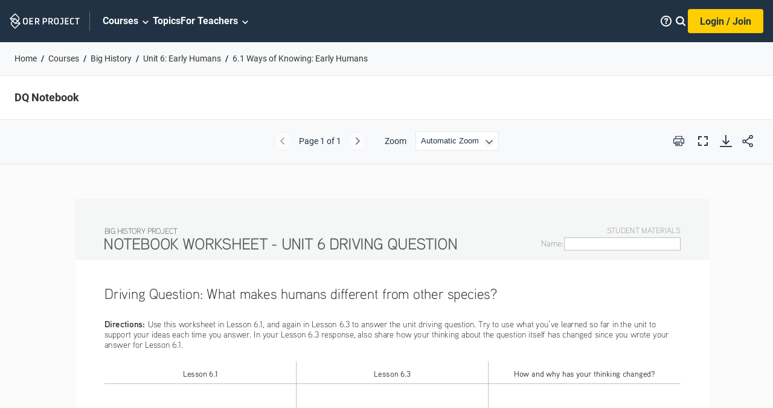

--- FILE ---
content_type: text/html; charset=utf-8
request_url: https://www.oerproject.com/OER-Materials/OER-Media/PDFs/SBH/Unit-6/6-1-Ways-of-Knowing-Early-Humans/U6-DQ-Notebook
body_size: 89173
content:

<!DOCTYPE html>
<html lang="en" xmlns="http://www.w3.org/1999/xhtml">
<!--HEAD-->

<head>
    
    <link rel="preload" href="/sitecore%20modules/Web/ExperienceForms/scripts/jquery-3.5.1.min.js" as="script">
    <link rel="preload" href="/sitecore%20modules/Web/ExperienceForms/scripts/jquery.validate.min.js" as="script">
    <link rel="preload" href="/sitecore%20modules/Web/ExperienceForms/scripts/jquery.validate.unobtrusive.min.js"
        as="script">
    <link rel="preload" href="/sitecore%20modules/Web/ExperienceForms/scripts/jquery.unobtrusive-ajax.min.js"
        as="script">

    <script src="/sitecore%20modules/Web/ExperienceForms/scripts/jquery-3.5.1.min.js"></script>
    <script src="/sitecore%20modules/Web/ExperienceForms/scripts/jquery.validate.min.js"></script>
    <script src="/sitecore%20modules/Web/ExperienceForms/scripts/jquery.validate.unobtrusive.min.js"></script>
    <script src="/sitecore%20modules/Web/ExperienceForms/scripts/jquery.unobtrusive-ajax.min.js"></script>
    <script src="/sitecore%20modules/Web/ExperienceForms/scripts/form.validate.js"></script>
    <script src="/sitecore%20modules/Web/ExperienceForms/scripts/form.tracking.js"></script>
    <script src="/sitecore%20modules/Web/ExperienceForms/scripts/form.conditions.js"></script>
    <title>DQ Notebook</title>
<meta charset="UTF-8">
<meta name="viewport" content="initial-scale=1.0, width=device-width">

<link rel="preload" onload="this.onload=null;this.rel='stylesheet'"
    href="//cdn.flowplayer.com/releases/native/3/stable/style/flowplayer.css" as="style">
<link rel="preload" href="/OWH/assets-build/css/index-generated.css?v=70" as="style">

<noscript>
    <link rel="stylesheet" href="//cdn.flowplayer.com/releases/native/3/stable/style/flowplayer.css" media="all">
</noscript>

    <link rel="preload" href="/OWH/assets-build/css/pdf-generated.css?v=70" as="style">
    <link rel="preload" href="/OWH/assets-build/js/vendor/pdf-build/build/pdf.min.js?v=70" as="script">
    <link rel="preload" href="/OWH/assets-build/js/vendor/pdf-build/viewer--owh.min.js?v=70" as="script">
    <link rel="stylesheet" href="/OWH/assets-build/css/pdf-generated.css?v=70" media="all" />
    <script defer src="/OWH/assets-build/js/vendor/pdf-build/build/pdf.min.js?v=70"></script>
    <script defer src="/OWH/assets-build/js/vendor/pdf-build/viewer--owh.min.js?v=70"></script>
    <link rel="resource" type="application/l10n" href="/OWH/assets-build/js/vendor/pdf-build/locale/locale.properties">
<link rel="stylesheet" href="/OWH/assets-build/css/index-generated.css?v=70" media="all" />
<link rel="icon" type="image/x-icon" href="/-/media/OER/Logos/favicon.ico" />
<link rel="canonical" href="https://www.oerproject.com/OER-Materials/OER-Media/PDFs/SBH/Unit-6/6-1-Ways-of-Knowing-Early-Humans/U6-DQ-Notebook" />
<meta name="description" content="Here&#39;s your new unit driving question. Respond to this based on what you currently know…don&#39;t worry if it&#39;s not much—you&#39;re about to learn a lot more!" />







<script type="application/ld+json">
    {
        "@context": "https://schema.org/",
        "@type": "WebPage",
        "name": "DQ Notebook",
        "description": "Here's your new unit driving question. Respond to this based on what you currently know…don't worry if it's not much—you're about to learn a lot more!",
        "url": "https://www.oerproject.com/OER-Materials/OER-Media/PDFs/SBH/Unit-6/6-1-Ways-of-Knowing-Early-Humans/U6-DQ-Notebook",
        "mainEntity": {
            "@type": "CreativeWork",
            "name": "DQ Notebook",
            "educationalLevel": "Secondary Education",
            "learningResourceType": "Activity PDF",
            "author": {
                "@type": "Organization",
                "name": "OER Project",
                "url": "https://www.oerproject.com/"
            },
            "datePublished": "2020-03-31"
        }
    }
</script>

<script>
    window._DataLayer = {
        userID : "null",
        loggedin : "False",
        userType : "'Anon'",
        GradesTaught: "",
        School_ID : "",
        Period_ID: "",
        Impersonated: "False",
        Course_ID: "3",
        Content_Level1: "",
        Content_Level2: "",
        cleverAcctType: "",
        isCleverUser: "",
        LTIapp : ""
    };
</script>
<script src="//assets.adobedtm.com/launch-ENced643481ea4478b854552d87cceac1d.min.js" async></script><meta name="twitter:card" content="summary_large_image" />

<meta property="og:title" content="DQ Notebook" />

<meta property="og:description" content="Here's your new unit driving question. Respond to this based on what you currently know…don't worry if it's not much—you're about to learn a lot more!" />

<meta property="og:image" content="https://www.oerproject.com/-/media/OER/Open-Graph.jpg" />

<meta property="og:type" content="article" />

<meta property="og:url" content="https://www.oerproject.com/OER-Materials/OER-Media/PDFs/SBH/Unit-6/6-1-Ways-of-Knowing-Early-Humans/U6-DQ-Notebook" />

<meta property="og:locale" content="en_US" />

<meta property="og:site_name" content="https://www.oerproject.com/" />
        <script>
            window.dataLayer = window.dataLayer || [];
            window.dataLayer.push({
                'loggedInStatus': 'No'
            });
        </script>
    <!-- Google Tag Manager -->
<script>
(function(w,d,s,l,i){w[l]=w[l]||[];w[l].push({'gtm.start':
new Date().getTime(),event:'gtm.js'});var f=d.getElementsByTagName(s)[0],
j=d.createElement(s),dl=l!='dataLayer'?'&l='+l:'';j.async=true;j.src=
'https://www.googletagmanager.com/gtm.js?id='+i+dl;f.parentNode.insertBefore(j,f);
})(window,document,'script','dataLayer','GTM-MNGPXWG');</script>
<!-- End Google Tag Manager -->

<script type="text/javascript">
!function(T,l,y){var S=T.location,k="script",D="instrumentationKey",C="ingestionendpoint",I="disableExceptionTracking",E="ai.device.",b="toLowerCase",w="crossOrigin",N="POST",e="appInsightsSDK",t=y.name||"appInsights";(y.name||T[e])&&(T[e]=t);var n=T[t]||function(d){var g=!1,f=!1,m={initialize:!0,queue:[],sv:"5",version:2,config:d};function v(e,t){var n={},a="Browser";return n[E+"id"]=a[b](),n[E+"type"]=a,n["ai.operation.name"]=S&&S.pathname||"_unknown_",n["ai.internal.sdkVersion"]="javascript:snippet_"+(m.sv||m.version),{time:function(){var e=new Date;function t(e){var t=""+e;return 1===t.length&&(t="0"+t),t}return e.getUTCFullYear()+"-"+t(1+e.getUTCMonth())+"-"+t(e.getUTCDate())+"T"+t(e.getUTCHours())+":"+t(e.getUTCMinutes())+":"+t(e.getUTCSeconds())+"."+((e.getUTCMilliseconds()/1e3).toFixed(3)+"").slice(2,5)+"Z"}(),iKey:e,name:"Microsoft.ApplicationInsights."+e.replace(/-/g,"")+"."+t,sampleRate:100,tags:n,data:{baseData:{ver:2}}}}var h=d.url||y.src;if(h){function a(e){var t,n,a,i,r,o,s,c,u,p,l;g=!0,m.queue=[],f||(f=!0,t=h,s=function(){var e={},t=d.connectionString;if(t)for(var n=t.split(";"),a=0;a<n.length;a++){var i=n[a].split("=");2===i.length&&(e[i[0][b]()]=i[1])}if(!e[C]){var r=e.endpointsuffix,o=r?e.location:null;e[C]="https://"+(o?o+".":"")+"dc."+(r||"services.visualstudio.com")}return e}(),c=s[D]||d[D]||"",u=s[C],p=u?u+"/v2/track":d.endpointUrl,(l=[]).push((n="SDK LOAD Failure: Failed to load Application Insights SDK script (See stack for details)",a=t,i=p,(o=(r=v(c,"Exception")).data).baseType="ExceptionData",o.baseData.exceptions=[{typeName:"SDKLoadFailed",message:n.replace(/\./g,"-"),hasFullStack:!1,stack:n+"\nSnippet failed to load ["+a+"] -- Telemetry is disabled\nHelp Link: https://go.microsoft.com/fwlink/?linkid=2128109\nHost: "+(S&&S.pathname||"_unknown_")+"\nEndpoint: "+i,parsedStack:[]}],r)),l.push(function(e,t,n,a){var i=v(c,"Message"),r=i.data;r.baseType="MessageData";var o=r.baseData;return o.message='AI (Internal): 99 message:"'+("SDK LOAD Failure: Failed to load Application Insights SDK script (See stack for details) ("+n+")").replace(/\"/g,"")+'"',o.properties={endpoint:a},i}(0,0,t,p)),function(e,t){if(JSON){var n=T.fetch;if(n&&!y.useXhr)n(t,{method:N,body:JSON.stringify(e),mode:"cors"});else if(XMLHttpRequest){var a=new XMLHttpRequest;a.open(N,t),a.setRequestHeader("Content-type","application/json"),a.send(JSON.stringify(e))}}}(l,p))}function i(e,t){f||setTimeout(function(){!t&&m.core||a()},500)}var e=function(){var n=l.createElement(k);n.src=h;var e=y[w];return!e&&""!==e||"undefined"==n[w]||(n[w]=e),n.onload=i,n.onerror=a,n.onreadystatechange=function(e,t){"loaded"!==n.readyState&&"complete"!==n.readyState||i(0,t)},n}();y.ld<0?l.getElementsByTagName("head")[0].appendChild(e):setTimeout(function(){l.getElementsByTagName(k)[0].parentNode.appendChild(e)},y.ld||0)}try{m.cookie=l.cookie}catch(p){}function t(e){for(;e.length;)!function(t){m[t]=function(){var e=arguments;g||m.queue.push(function(){m[t].apply(m,e)})}}(e.pop())}var n="track",r="TrackPage",o="TrackEvent";t([n+"Event",n+"PageView",n+"Exception",n+"Trace",n+"DependencyData",n+"Metric",n+"PageViewPerformance","start"+r,"stop"+r,"start"+o,"stop"+o,"addTelemetryInitializer","setAuthenticatedUserContext","clearAuthenticatedUserContext","flush"]),m.SeverityLevel={Verbose:0,Information:1,Warning:2,Error:3,Critical:4};var s=(d.extensionConfig||{}).ApplicationInsightsAnalytics||{};if(!0!==d[I]&&!0!==s[I]){var c="onerror";t(["_"+c]);var u=T[c];T[c]=function(e,t,n,a,i){var r=u&&u(e,t,n,a,i);return!0!==r&&m["_"+c]({message:e,url:t,lineNumber:n,columnNumber:a,error:i}),r},d.autoExceptionInstrumented=!0}return m}(y.cfg);function a(){y.onInit&&y.onInit(n)}(T[t]=n).queue&&0===n.queue.length?(n.queue.push(a),n.trackPageView({})):a()}(window,document,{
src: "https://az416426.vo.msecnd.net/scripts/b/ai.2.min.js", // The SDK URL Source
// name: "appInsights", // Global SDK Instance name defaults to "appInsights" when not supplied
// ld: 0, // Defines the load delay (in ms) before attempting to load the sdk. -1 = block page load and add to head. (default) = 0ms load after timeout,
// useXhr: 1, // Use XHR instead of fetch to report failures (if available),
crossOrigin: "anonymous", // When supplied this will add the provided value as the cross origin attribute on the script tag
// onInit: null, // Once the application insights instance has loaded and initialized this callback function will be called with 1 argument -- the sdk instance (DO NOT ADD anything to the sdk.queue -- As they won't get called)
cfg: { // Application Insights Configuration
    instrumentationKey: "b4be790a-3498-43c8-8699-584259a21e3a"
}});
</script>
</head>

<body class="">
    
<!--Google Tag Manager-->
<noscript>
    <iframe src="https://www.googletagmanager.com/ns.html?id=GTM-MNGPXWG"
            height="0" width="0" style="display:none;visibility:hidden"></iframe>
</noscript>
<!--End of Google Tag Manager-->
<div class="js-page-content-wrapper page-content-wrapper ">

    <!--HEADER-->
    
    

<script>
    var globalHeaderData = globalHeaderData
        ||
    {
        "inputHint":"Search by keyword",
        "inputLabel":"Search",
        "searchUrl":"/Search",
        "displaySearch":false,

primaryNav:{"sections":[{"sectionTitle":"Big History","sectionSummary":"","sectionUrl":"/Big-History-Project","sectionTeachingLink":"","units":[[{"Orientations":"","unitNum":"Unit 1","unitTitle":"What is Big History? ","unitUrl":"/Big-History-Project/Unit-1","lessons":[{"lessonTitle":"Welcome to Big History","LessonSummary":"This isn&rsquo;t your average social studies course. Big History explores the history of the Universe, Earth, life, and humanity, and how <em>you</em> fit into that history.","LessonThumbnailImageUrl":"/-/media/Big-History/Images/Course/Unit-1-Lesson-11--Welcome-to-Big-History.jpg","LessonThumbnailImageAlt":"","lessonNum":"Lesson 1.1","lessonNumNoUnit":"Lesson 1","lessonUrl":"/Big-History-Project/Unit-1/Welcome-to-Big-History","LessonNumber":"1.1","lessonNumberOnly":"1","ThumbnailImageUrl":"/-/media/Big-History/Images/Course/Unit-1-Lesson-11--Welcome-to-Big-History.jpg","ThumbnailImageAlt":"","Summary":"This isn&rsquo;t your average social studies course. Big History explores the history of the Universe, Earth, life, and humanity, and how <em>you</em> fit into that history.","UnitColor":"#E07900","UnitName":"What is Big History? ","CourseName":"Big History","UnitContentOrientation":"","isLocked":false,"PromoModeTitle":"","PromoModeSubtitle":"","PromoModeThumbnailImageUrl":null,"PromoModeThumbnailImageAlt":""},{"lessonTitle":"Scale","LessonSummary":"Looking at the history of the Universe from different scales of time and space will help you see both the big picture and the tiny details that make up our shared history.","LessonThumbnailImageUrl":"/-/media/Big-History/Images/Course/Unit-1-Lesson-12--Scale--Geography.jpg","LessonThumbnailImageAlt":"","lessonNum":"Lesson 1.2","lessonNumNoUnit":"Lesson 2","lessonUrl":"/Big-History-Project/Unit-1/Scale","LessonNumber":"1.2","lessonNumberOnly":"2","ThumbnailImageUrl":"/-/media/Big-History/Images/Course/Unit-1-Lesson-12--Scale--Geography.jpg","ThumbnailImageAlt":"","Summary":"Looking at the history of the Universe from different scales of time and space will help you see both the big picture and the tiny details that make up our shared history.","UnitColor":"#E07900","UnitName":"What is Big History? ","CourseName":"Big History","UnitContentOrientation":"","isLocked":false,"PromoModeTitle":"","PromoModeSubtitle":"","PromoModeThumbnailImageUrl":null,"PromoModeThumbnailImageAlt":""},{"lessonTitle":"Origin Stories","LessonSummary":"How did the Universe begin? How did human life on Earth come to be? People across different times and regions created origin stories to answer these questions.","LessonThumbnailImageUrl":"/-/media/Big-History/Images/Course/Unit-1-Lesson-13--Origin-Stories.jpg","LessonThumbnailImageAlt":"","lessonNum":"Lesson 1.3","lessonNumNoUnit":"Lesson 3","lessonUrl":"/Big-History-Project/Unit-1/Origin-Stories","LessonNumber":"1.3","lessonNumberOnly":"3","ThumbnailImageUrl":"/-/media/Big-History/Images/Course/Unit-1-Lesson-13--Origin-Stories.jpg","ThumbnailImageAlt":"","Summary":"How did the Universe begin? How did human life on Earth come to be? People across different times and regions created origin stories to answer these questions.","UnitColor":"#E07900","UnitName":"What is Big History? ","CourseName":"Big History","UnitContentOrientation":"","isLocked":false,"PromoModeTitle":"","PromoModeSubtitle":"","PromoModeThumbnailImageUrl":null,"PromoModeThumbnailImageAlt":""},{"lessonTitle":"Claim Testing","LessonSummary":"How do we know if the claims people make are true? In Big History, we test claims with four claim testers: intuition, logic, authority, and evidence.","LessonThumbnailImageUrl":"/-/media/Big-History/Images/Course/Unit-1-Lesson-14--Claim-Testing.jpg","LessonThumbnailImageAlt":"","lessonNum":"Lesson 1.4","lessonNumNoUnit":"Lesson 4","lessonUrl":"/Big-History-Project/Unit-1/Claim-Testing","LessonNumber":"1.4","lessonNumberOnly":"4","ThumbnailImageUrl":"/-/media/Big-History/Images/Course/Unit-1-Lesson-14--Claim-Testing.jpg","ThumbnailImageAlt":"","Summary":"How do we know if the claims people make are true? In Big History, we test claims with four claim testers: intuition, logic, authority, and evidence.","UnitColor":"#E07900","UnitName":"What is Big History? ","CourseName":"Big History","UnitContentOrientation":"","isLocked":false,"PromoModeTitle":"","PromoModeSubtitle":"","PromoModeThumbnailImageUrl":null,"PromoModeThumbnailImageAlt":""}],"SortOrder":100,"ScreenTitle":"Unit 1: What is Big History? ","ScreenTitleUrl":"/Big-History-Project/Unit-1"},{"Orientations":"","unitNum":"Unit 2","unitTitle":"History of the Universe and Earth ","unitUrl":"/Big-History-Project/Unit-2","lessons":[{"lessonTitle":"Big Bang to Earth","LessonSummary":"How did the complexity of the Universe increase from the Big Bang to the formation of the Earth? Take a journey through time and space to learn about the first four Big History thresholds.","LessonThumbnailImageUrl":"/-/media/Big-History/Images/Course/Unit-2-Lesson-21--Big-Bang-to-Earth.jpg","LessonThumbnailImageAlt":"","lessonNum":"Lesson 2.1","lessonNumNoUnit":"Lesson 1","lessonUrl":"/Big-History-Project/Unit-2/Big-Bang-to-Earth","LessonNumber":"2.1","lessonNumberOnly":"1","ThumbnailImageUrl":"/-/media/Big-History/Images/Course/Unit-2-Lesson-21--Big-Bang-to-Earth.jpg","ThumbnailImageAlt":"","Summary":"How did the complexity of the Universe increase from the Big Bang to the formation of the Earth? Take a journey through time and space to learn about the first four Big History thresholds.","UnitColor":"#E07900","UnitName":"History of the Universe and Earth ","CourseName":"Big History","UnitContentOrientation":"","isLocked":false,"PromoModeTitle":"","PromoModeSubtitle":"","PromoModeThumbnailImageUrl":null,"PromoModeThumbnailImageAlt":""},{"lessonTitle":"Big Bang","LessonSummary":"Was the Big Bang the start of the Universe&hellip; or was it the beginning of one part of the <em>multi</em>verse? We don&rsquo;t really know the answer to that question, but we do know a <em>lot </em>about what happened right after the Big Bang.","LessonThumbnailImageUrl":"/-/media/Big-History/Images/Course/Unit-2-Lesson-22--Big-Bang.jpg","LessonThumbnailImageAlt":"","lessonNum":"Lesson 2.2","lessonNumNoUnit":"Lesson 2","lessonUrl":"/Big-History-Project/Unit-2/Big-Bang","LessonNumber":"2.2","lessonNumberOnly":"2","ThumbnailImageUrl":"/-/media/Big-History/Images/Course/Unit-2-Lesson-22--Big-Bang.jpg","ThumbnailImageAlt":"","Summary":"Was the Big Bang the start of the Universe&hellip; or was it the beginning of one part of the <em>multi</em>verse? We don&rsquo;t really know the answer to that question, but we do know a <em>lot </em>about what happened right after the Big Bang.","UnitColor":"#E07900","UnitName":"History of the Universe and Earth ","CourseName":"Big History","UnitContentOrientation":"","isLocked":false,"PromoModeTitle":"","PromoModeSubtitle":"","PromoModeThumbnailImageUrl":null,"PromoModeThumbnailImageAlt":""},{"lessonTitle":"Stars Form","LessonSummary":"Even on a dark, clear night, in the remotest place on Earth, you can only see a fraction of the true number of stars in the Universe. Explore how these trillions of celestial bodies added complexity to what was once a very simple place.","LessonThumbnailImageUrl":"/-/media/Big-History/Images/Course/Unit-2-Lesson-23--Stars-Form.jpg","LessonThumbnailImageAlt":"","lessonNum":"Lesson 2.3","lessonNumNoUnit":"Lesson 3","lessonUrl":"/Big-History-Project/Unit-2/Stars-Form","LessonNumber":"2.3","lessonNumberOnly":"3","ThumbnailImageUrl":"/-/media/Big-History/Images/Course/Unit-2-Lesson-23--Stars-Form.jpg","ThumbnailImageAlt":"","Summary":"Even on a dark, clear night, in the remotest place on Earth, you can only see a fraction of the true number of stars in the Universe. Explore how these trillions of celestial bodies added complexity to what was once a very simple place.","UnitColor":"#E07900","UnitName":"History of the Universe and Earth ","CourseName":"Big History","UnitContentOrientation":"","isLocked":false,"PromoModeTitle":"","PromoModeSubtitle":"","PromoModeThumbnailImageUrl":null,"PromoModeThumbnailImageAlt":""},{"lessonTitle":"Stars Die","LessonSummary":"Stars make the night sky very beautiful, but their deaths can be even more beautiful than their lives. When stars go supernova, these massive explosions give us the elements that make everything from planets to ladybugs to <em>you</em> possible!","LessonThumbnailImageUrl":"/-/media/Big-History/Images/Course/Unit-2-Lesson-24--Stars-Die.jpg","LessonThumbnailImageAlt":"","lessonNum":"Lesson 2.4","lessonNumNoUnit":"Lesson 4","lessonUrl":"/Big-History-Project/Unit-2/Stars-Die","LessonNumber":"2.4","lessonNumberOnly":"4","ThumbnailImageUrl":"/-/media/Big-History/Images/Course/Unit-2-Lesson-24--Stars-Die.jpg","ThumbnailImageAlt":"","Summary":"Stars make the night sky very beautiful, but their deaths can be even more beautiful than their lives. When stars go supernova, these massive explosions give us the elements that make everything from planets to ladybugs to <em>you</em> possible!","UnitColor":"#E07900","UnitName":"History of the Universe and Earth ","CourseName":"Big History","UnitContentOrientation":"","isLocked":false,"PromoModeTitle":"","PromoModeSubtitle":"","PromoModeThumbnailImageUrl":null,"PromoModeThumbnailImageAlt":""},{"lessonTitle":"Solar System","LessonSummary":"You might know the names of all the planets in our Solar System, but do you know how our Sun and planets formed? Journey through time and space and witness the cosmic collisions that led to the formation of our planetary system.","LessonThumbnailImageUrl":"/-/media/Big-History/Images/Course/Unit-2-Lesson-25--Solar-System.jpg","LessonThumbnailImageAlt":"","lessonNum":"Lesson 2.5","lessonNumNoUnit":"Lesson 5","lessonUrl":"/Big-History-Project/Unit-2/Solar-System","LessonNumber":"2.5","lessonNumberOnly":"5","ThumbnailImageUrl":"/-/media/Big-History/Images/Course/Unit-2-Lesson-25--Solar-System.jpg","ThumbnailImageAlt":"","Summary":"You might know the names of all the planets in our Solar System, but do you know how our Sun and planets formed? Journey through time and space and witness the cosmic collisions that led to the formation of our planetary system.","UnitColor":"#E07900","UnitName":"History of the Universe and Earth ","CourseName":"Big History","UnitContentOrientation":"","isLocked":false,"PromoModeTitle":"","PromoModeSubtitle":"","PromoModeThumbnailImageUrl":null,"PromoModeThumbnailImageAlt":""},{"lessonTitle":"Earth","LessonSummary":"Earth is just one planet amongst many in the Universe, but we think this planet is pretty special! Learn about the fiery early days of our planet and why this one planet among countless others increased the complexity of the Universe in a way that may be unique.","LessonThumbnailImageUrl":"/-/media/Big-History/Images/Course/Unit-2-Lesson-26--Earth.jpg","LessonThumbnailImageAlt":"","lessonNum":"Lesson 2.6","lessonNumNoUnit":"Lesson 6","lessonUrl":"/Big-History-Project/Unit-2/Earth","LessonNumber":"2.6","lessonNumberOnly":"6","ThumbnailImageUrl":"/-/media/Big-History/Images/Course/Unit-2-Lesson-26--Earth.jpg","ThumbnailImageAlt":"","Summary":"Earth is just one planet amongst many in the Universe, but we think this planet is pretty special! Learn about the fiery early days of our planet and why this one planet among countless others increased the complexity of the Universe in a way that may be unique.","UnitColor":"#E07900","UnitName":"History of the Universe and Earth ","CourseName":"Big History","UnitContentOrientation":"","isLocked":false,"PromoModeTitle":"","PromoModeSubtitle":"","PromoModeThumbnailImageUrl":null,"PromoModeThumbnailImageAlt":""}],"SortOrder":100,"ScreenTitle":"Unit 2: History of the Universe and Earth ","ScreenTitleUrl":"/Big-History-Project/Unit-2"},{"Orientations":"","unitNum":"Unit 3","unitTitle":"Life","unitUrl":"/Big-History-Project/Unit-3","lessons":[{"lessonTitle":"Complexity of Life on Earth","LessonSummary":"What does the diversity of life on Earth have in common with many superheroes: mutations! Evolution is all about increasing complexity via tiny changes in DNA. But these mutations are a bit different from the ones you read about in comic books.","LessonThumbnailImageUrl":"/-/media/Big-History/Images/Course/Unit-3-Lesson-31--Complexity-of-Life-on-Earth.jpg","LessonThumbnailImageAlt":"","lessonNum":"Lesson 3.1","lessonNumNoUnit":"Lesson 1","lessonUrl":"/Big-History-Project/Unit-3/Complexity-of-Life-on-Earth","LessonNumber":"3.1","lessonNumberOnly":"1","ThumbnailImageUrl":"/-/media/Big-History/Images/Course/Unit-3-Lesson-31--Complexity-of-Life-on-Earth.jpg","ThumbnailImageAlt":"","Summary":"What does the diversity of life on Earth have in common with many superheroes: mutations! Evolution is all about increasing complexity via tiny changes in DNA. But these mutations are a bit different from the ones you read about in comic books.","UnitColor":"#E07900","UnitName":"Life","CourseName":"Big History","UnitContentOrientation":"","isLocked":false,"PromoModeTitle":"","PromoModeSubtitle":"","PromoModeThumbnailImageUrl":null,"PromoModeThumbnailImageAlt":""},{"lessonTitle":"Origins of Life","LessonSummary":"Did ancient meteors bring life to Earth or did organic chemicals form when lava mixed with water deep in the ocean? Hey now, there’s no need to fight about it! Let’s explore the theories about the origins of life on our planet.","LessonThumbnailImageUrl":"/-/media/Big-History/Images/Course/Unit-3-Lesson-32--Origin-and-Characteristics-of-Life.jpg","LessonThumbnailImageAlt":"","lessonNum":"Lesson 3.2","lessonNumNoUnit":"Lesson 2","lessonUrl":"/Big-History-Project/Unit-3/Origins-of-Life","LessonNumber":"3.2","lessonNumberOnly":"2","ThumbnailImageUrl":"/-/media/Big-History/Images/Course/Unit-3-Lesson-32--Origin-and-Characteristics-of-Life.jpg","ThumbnailImageAlt":"","Summary":"Did ancient meteors bring life to Earth or did organic chemicals form when lava mixed with water deep in the ocean? Hey now, there’s no need to fight about it! Let’s explore the theories about the origins of life on our planet.","UnitColor":"#E07900","UnitName":"Life","CourseName":"Big History","UnitContentOrientation":"","isLocked":false,"PromoModeTitle":"","PromoModeSubtitle":"","PromoModeThumbnailImageUrl":null,"PromoModeThumbnailImageAlt":""},{"lessonTitle":"Evolution","LessonSummary":"Did you know that birds are descendants of dinosaurs? How is that possible? It has a lot to do with environmental changes and that complex molecule you’ve been hearing so much about called DNA.","LessonThumbnailImageUrl":"/-/media/Big-History/Images/Course/Unit-3-Lesson-33--Evolution.jpg","LessonThumbnailImageAlt":"","lessonNum":"Lesson 3.3","lessonNumNoUnit":"Lesson 3","lessonUrl":"/Big-History-Project/Unit-3/Life-on-Earth","LessonNumber":"3.3","lessonNumberOnly":"3","ThumbnailImageUrl":"/-/media/Big-History/Images/Course/Unit-3-Lesson-33--Evolution.jpg","ThumbnailImageAlt":"","Summary":"Did you know that birds are descendants of dinosaurs? How is that possible? It has a lot to do with environmental changes and that complex molecule you’ve been hearing so much about called DNA.","UnitColor":"#E07900","UnitName":"Life","CourseName":"Big History","UnitContentOrientation":"","isLocked":false,"PromoModeTitle":"","PromoModeSubtitle":"","PromoModeThumbnailImageUrl":null,"PromoModeThumbnailImageAlt":""},{"lessonTitle":"Extinction Events","LessonSummary":"<p>The dinosaurs were wiped out 65 million years ago. Could <em>you</em> survive an extinction event? Time to use your Big History knowledge to put together a survival plan&mdash;and consider if we should bring some dinosaurs back to life!</p>","LessonThumbnailImageUrl":"/-/media/Big-History/Images/Course/Unit-3-Lesson-34--Extinction-Events.jpg","LessonThumbnailImageAlt":"","lessonNum":"Lesson 3.4","lessonNumNoUnit":"Lesson 4","lessonUrl":"/Big-History-Project/Unit-3/Extinction-Events","LessonNumber":"3.4","lessonNumberOnly":"4","ThumbnailImageUrl":"/-/media/Big-History/Images/Course/Unit-3-Lesson-34--Extinction-Events.jpg","ThumbnailImageAlt":"","Summary":"<p>The dinosaurs were wiped out 65 million years ago. Could <em>you</em> survive an extinction event? Time to use your Big History knowledge to put together a survival plan&mdash;and consider if we should bring some dinosaurs back to life!</p>","UnitColor":"#E07900","UnitName":"Life","CourseName":"Big History","UnitContentOrientation":"","isLocked":false,"PromoModeTitle":"","PromoModeSubtitle":"","PromoModeThumbnailImageUrl":null,"PromoModeThumbnailImageAlt":""}],"SortOrder":100,"ScreenTitle":"Unit 3: Life","ScreenTitleUrl":"/Big-History-Project/Unit-3"}],[{"Orientations":"","unitNum":"Unit 4","unitTitle":"Early Humans ","unitUrl":"/Big-History-Project/Unit-4","lessons":[{"lessonTitle":"Humanity’s New Complexity","LessonSummary":"A warmer climate led to environmental changes that jump-started the evolution of humans. Of all the different human species who existed in the past, only we remain. It’s time to discover why.","LessonThumbnailImageUrl":"/-/media/Big-History/Images/Course/Unit-4-Lesson-41--Humanitys-New-Complexity.jpg","LessonThumbnailImageAlt":"","lessonNum":"Lesson 4.1","lessonNumNoUnit":"Lesson 1","lessonUrl":"/Big-History-Project/Unit-4/Humanitys-New-Complexity","LessonNumber":"4.1","lessonNumberOnly":"1","ThumbnailImageUrl":"/-/media/Big-History/Images/Course/Unit-4-Lesson-41--Humanitys-New-Complexity.jpg","ThumbnailImageAlt":"","Summary":"A warmer climate led to environmental changes that jump-started the evolution of humans. Of all the different human species who existed in the past, only we remain. It’s time to discover why.","UnitColor":"#E07900","UnitName":"Early Humans ","CourseName":"Big History","UnitContentOrientation":"","isLocked":false,"PromoModeTitle":"","PromoModeSubtitle":"","PromoModeThumbnailImageUrl":null,"PromoModeThumbnailImageAlt":""},{"lessonTitle":"Human Ancestors","LessonSummary":"How did life transform from a simple single-celled organism to our own species, one that creates, communicates, loves, and hates? Explore humanity’s place in the great history of life.","LessonThumbnailImageUrl":"/-/media/Big-History/Images/Course/Unit-4-Lesson-42--Human-Ancestors.jpg","LessonThumbnailImageAlt":"","lessonNum":"Lesson 4.2","lessonNumNoUnit":"Lesson 2","lessonUrl":"/Big-History-Project/Unit-4/Human-Ancestors","LessonNumber":"4.2","lessonNumberOnly":"2","ThumbnailImageUrl":"/-/media/Big-History/Images/Course/Unit-4-Lesson-42--Human-Ancestors.jpg","ThumbnailImageAlt":"","Summary":"How did life transform from a simple single-celled organism to our own species, one that creates, communicates, loves, and hates? Explore humanity’s place in the great history of life.","UnitColor":"#E07900","UnitName":"Early Humans ","CourseName":"Big History","UnitContentOrientation":"","isLocked":false,"PromoModeTitle":"","PromoModeSubtitle":"","PromoModeThumbnailImageUrl":null,"PromoModeThumbnailImageAlt":""},{"lessonTitle":"Collective Learning","LessonSummary":"We can teach a dog tricks—sit, stay, fetch—but have you ever seen a dog teach another dog tricks? Using a set of uniquely human skills, such as speech, art, and writing, we can build on each other’s breakthroughs.","LessonThumbnailImageUrl":"/-/media/Big-History/Images/Course/Unit-4-Lesson-43--Collective-Learning.jpg","LessonThumbnailImageAlt":"","lessonNum":"Lesson 4.3","lessonNumNoUnit":"Lesson 3","lessonUrl":"/Big-History-Project/Unit-4/Collective-Learning","LessonNumber":"4.3","lessonNumberOnly":"3","ThumbnailImageUrl":"/-/media/Big-History/Images/Course/Unit-4-Lesson-43--Collective-Learning.jpg","ThumbnailImageAlt":"","Summary":"We can teach a dog tricks—sit, stay, fetch—but have you ever seen a dog teach another dog tricks? Using a set of uniquely human skills, such as speech, art, and writing, we can build on each other’s breakthroughs.","UnitColor":"#E07900","UnitName":"Early Humans ","CourseName":"Big History","UnitContentOrientation":"","isLocked":false,"PromoModeTitle":"","PromoModeSubtitle":"","PromoModeThumbnailImageUrl":null,"PromoModeThumbnailImageAlt":""},{"lessonTitle":"Migration","LessonSummary":"All humans evolved in Africa, but what made our ancestors journey outside of Africa to eventually populate the whole world? Journey through time and across thousands of miles to investigate human migration.","LessonThumbnailImageUrl":"/-/media/Big-History/Images/Course/Unit-4-Lesson-44--Movement-Migration.jpg","LessonThumbnailImageAlt":"","lessonNum":"Lesson 4.4","lessonNumNoUnit":"Lesson 4","lessonUrl":"/Big-History-Project/Unit-4/Migration","LessonNumber":"4.4","lessonNumberOnly":"4","ThumbnailImageUrl":"/-/media/Big-History/Images/Course/Unit-4-Lesson-44--Movement-Migration.jpg","ThumbnailImageAlt":"","Summary":"All humans evolved in Africa, but what made our ancestors journey outside of Africa to eventually populate the whole world? Journey through time and across thousands of miles to investigate human migration.","UnitColor":"#E07900","UnitName":"Early Humans ","CourseName":"Big History","UnitContentOrientation":"","isLocked":false,"PromoModeTitle":"","PromoModeSubtitle":"All humans evolved in Africa, but what made our ancestors journey outside of Africa to eventually populate the whole world? Journey through time and across continents to investigate human migration.","PromoModeThumbnailImageUrl":null,"PromoModeThumbnailImageAlt":""},{"lessonTitle":"Foraging Societies","LessonSummary":"<p>You are what you eat. You&rsquo;re also <em>how </em>you eat. Explore how the hunter-gatherer lifestyle shaped our early communities while limiting some of their potential for growth. </p>","LessonThumbnailImageUrl":"/-/media/Big-History/Images/Course/Unit-4-Lesson-45--Foraging-Societies.jpg","LessonThumbnailImageAlt":"","lessonNum":"Lesson 4.5","lessonNumNoUnit":"Lesson 5","lessonUrl":"/Big-History-Project/Unit-4/Foraging-Societies","LessonNumber":"4.5","lessonNumberOnly":"5","ThumbnailImageUrl":"/-/media/Big-History/Images/Course/Unit-4-Lesson-45--Foraging-Societies.jpg","ThumbnailImageAlt":"","Summary":"<p>You are what you eat. You&rsquo;re also <em>how </em>you eat. Explore how the hunter-gatherer lifestyle shaped our early communities while limiting some of their potential for growth. </p>","UnitColor":"#E07900","UnitName":"Early Humans ","CourseName":"Big History","UnitContentOrientation":"","isLocked":false,"PromoModeTitle":"","PromoModeSubtitle":"","PromoModeThumbnailImageUrl":null,"PromoModeThumbnailImageAlt":""}],"SortOrder":100,"ScreenTitle":"Unit 4: Early Humans ","ScreenTitleUrl":"/Big-History-Project/Unit-4"},{"Orientations":"","unitNum":"Unit 5","unitTitle":"Agriculture & Complex Societies","unitUrl":"/Big-History-Project/Unit-5","lessons":[{"lessonTitle":"Farming and Complexity","LessonSummary":"The invention of farming about 12,000 years ago gave humans access to new food and energy resources, which increased populations, collective learning, and complexity.","LessonThumbnailImageUrl":"/-/media/Big-History/Images/Course/Unit-5-Lesson-51--Farming-and-Complexity.jpg","LessonThumbnailImageAlt":"","lessonNum":"Lesson 5.1","lessonNumNoUnit":"Lesson 1","lessonUrl":"/Big-History-Project/Unit-5/Farming-and-Complexity","LessonNumber":"5.1","lessonNumberOnly":"1","ThumbnailImageUrl":"/-/media/Big-History/Images/Course/Unit-5-Lesson-51--Farming-and-Complexity.jpg","ThumbnailImageAlt":"","Summary":"The invention of farming about 12,000 years ago gave humans access to new food and energy resources, which increased populations, collective learning, and complexity.","UnitColor":"#E07900","UnitName":"Agriculture & Complex Societies","CourseName":"Big History","UnitContentOrientation":"","isLocked":false,"PromoModeTitle":"","PromoModeSubtitle":"","PromoModeThumbnailImageUrl":null,"PromoModeThumbnailImageAlt":""},{"lessonTitle":"Agricultural Revolution","LessonSummary":"In what ways did going from foraging to farming revolutionize society? Let’s dig deeper into the details of exactly how agriculture changed human life—for better and for worse.","LessonThumbnailImageUrl":"/-/media/Big-History/Images/Course/Unit-5-Lesson-52--Agricultural-Revolution.jpg","LessonThumbnailImageAlt":"","lessonNum":"Lesson 5.2","lessonNumNoUnit":"Lesson 2","lessonUrl":"/Big-History-Project/Unit-5/Agricultural-Revolution","LessonNumber":"5.2","lessonNumberOnly":"2","ThumbnailImageUrl":"/-/media/Big-History/Images/Course/Unit-5-Lesson-52--Agricultural-Revolution.jpg","ThumbnailImageAlt":"","Summary":"In what ways did going from foraging to farming revolutionize society? Let’s dig deeper into the details of exactly how agriculture changed human life—for better and for worse.","UnitColor":"#E07900","UnitName":"Agriculture & Complex Societies","CourseName":"Big History","UnitContentOrientation":"","isLocked":false,"PromoModeTitle":"","PromoModeSubtitle":"","PromoModeThumbnailImageUrl":null,"PromoModeThumbnailImageAlt":""},{"lessonTitle":"Complex Societies Appear","LessonSummary":"Growing food in fixed locations enabled people who once migrated with the seasons to settle down. Soon, complexity increased as villages turned into cities and states.","LessonThumbnailImageUrl":"/-/media/Big-History/Images/Course/Unit-5-Lesson-53--Complex-Societies-Appear.jpg","LessonThumbnailImageAlt":"","lessonNum":"Lesson 5.3","lessonNumNoUnit":"Lesson 3","lessonUrl":"/Big-History-Project/Unit-5/Complex-Societies-Appear","LessonNumber":"5.3","lessonNumberOnly":"3","ThumbnailImageUrl":"/-/media/Big-History/Images/Course/Unit-5-Lesson-53--Complex-Societies-Appear.jpg","ThumbnailImageAlt":"","Summary":"Growing food in fixed locations enabled people who once migrated with the seasons to settle down. Soon, complexity increased as villages turned into cities and states.","UnitColor":"#E07900","UnitName":"Agriculture & Complex Societies","CourseName":"Big History","UnitContentOrientation":"","isLocked":false,"PromoModeTitle":"","PromoModeSubtitle":"","PromoModeThumbnailImageUrl":null,"PromoModeThumbnailImageAlt":""},{"lessonTitle":"Empires","LessonSummary":"As civilizations grew in complexity, they also grew in physical size, and that meant they started meeting their neighbors. It’s time to talk conflict, conquest, and empire.","LessonThumbnailImageUrl":"/-/media/Big-History/Images/Course/Unit-5-Lesson-54--Empires.jpg","LessonThumbnailImageAlt":"","lessonNum":"Lesson 5.4","lessonNumNoUnit":"Lesson 4","lessonUrl":"/Big-History-Project/Unit-5/Empires","LessonNumber":"5.4","lessonNumberOnly":"4","ThumbnailImageUrl":"/-/media/Big-History/Images/Course/Unit-5-Lesson-54--Empires.jpg","ThumbnailImageAlt":"","Summary":"As civilizations grew in complexity, they also grew in physical size, and that meant they started meeting their neighbors. It’s time to talk conflict, conquest, and empire.","UnitColor":"#E07900","UnitName":"Agriculture & Complex Societies","CourseName":"Big History","UnitContentOrientation":"","isLocked":false,"PromoModeTitle":"","PromoModeSubtitle":"","PromoModeThumbnailImageUrl":null,"PromoModeThumbnailImageAlt":""},{"lessonTitle":"Expanding Connections","LessonSummary":"Agriculture gave societies the spark they needed to begin growing, but it’s trade that set us on the path to the modern world. Trade routes allowed goods, ideas, people, and diseases to spread like never before.","LessonThumbnailImageUrl":"/-/media/Big-History/Images/Course/Unit-5-Lesson-55--Expanding-Connections.jpg","LessonThumbnailImageAlt":"","lessonNum":"Lesson 5.5","lessonNumNoUnit":"Lesson 5","lessonUrl":"/Big-History-Project/Unit-5/Expanding-Connections","LessonNumber":"5.5","lessonNumberOnly":"5","ThumbnailImageUrl":"/-/media/Big-History/Images/Course/Unit-5-Lesson-55--Expanding-Connections.jpg","ThumbnailImageAlt":"","Summary":"Agriculture gave societies the spark they needed to begin growing, but it’s trade that set us on the path to the modern world. Trade routes allowed goods, ideas, people, and diseases to spread like never before.","UnitColor":"#E07900","UnitName":"Agriculture & Complex Societies","CourseName":"Big History","UnitContentOrientation":"","isLocked":false,"PromoModeTitle":"","PromoModeSubtitle":"","PromoModeThumbnailImageUrl":null,"PromoModeThumbnailImageAlt":""},{"lessonTitle":"Museum Project","LessonSummary":"Museum exhibits tell stories about different cultures of the past. Now, it’s your turn to become a curator and create an exhibition. Will you be a mapmaker, an artifact creator, or a storyteller?","LessonThumbnailImageUrl":"/-/media/Big-History/Images/Course/Unit-5-Lesson-56--Museum-Project.jpg","LessonThumbnailImageAlt":"","lessonNum":"Lesson 5.6","lessonNumNoUnit":"Lesson 6","lessonUrl":"/Big-History-Project/Unit-5/Museum-Project","LessonNumber":"5.6","lessonNumberOnly":"6","ThumbnailImageUrl":"/-/media/Big-History/Images/Course/Unit-5-Lesson-56--Museum-Project.jpg","ThumbnailImageAlt":"","Summary":"Museum exhibits tell stories about different cultures of the past. Now, it’s your turn to become a curator and create an exhibition. Will you be a mapmaker, an artifact creator, or a storyteller?","UnitColor":"#E07900","UnitName":"Agriculture & Complex Societies","CourseName":"Big History","UnitContentOrientation":"","isLocked":false,"PromoModeTitle":"","PromoModeSubtitle":"","PromoModeThumbnailImageUrl":null,"PromoModeThumbnailImageAlt":""}],"SortOrder":100,"ScreenTitle":"Unit 5: Agriculture & Complex Societies","ScreenTitleUrl":"/Big-History-Project/Unit-5"}],[{"Orientations":"","unitNum":"Unit 6","unitTitle":"The Modern Age ","unitUrl":"/Big-History-Project/Unit-6","lessons":[{"lessonTitle":"The Modern World","LessonSummary":"In this era, humans connected the four world zones and found new energy sources, such as fossil fuels, which revolutionized basically everything. Complexity increased, with positive and negative results for the average human being.","LessonThumbnailImageUrl":"/-/media/Big-History/Images/Unit6/Unit-6-Lesson-61--The-Modern-World.jpg","LessonThumbnailImageAlt":"","lessonNum":"Lesson 6.1","lessonNumNoUnit":"Lesson 1","lessonUrl":"/Big-History-Project/Unit-6/The-Modern-World","LessonNumber":"6.1","lessonNumberOnly":"1","ThumbnailImageUrl":"/-/media/Big-History/Images/Unit6/Unit-6-Lesson-61--The-Modern-World.jpg","ThumbnailImageAlt":"","Summary":"In this era, humans connected the four world zones and found new energy sources, such as fossil fuels, which revolutionized basically everything. Complexity increased, with positive and negative results for the average human being.","UnitColor":"#E07900","UnitName":"The Modern Age ","CourseName":"Big History","UnitContentOrientation":"","isLocked":false,"PromoModeTitle":"","PromoModeSubtitle":"","PromoModeThumbnailImageUrl":null,"PromoModeThumbnailImageAlt":""},{"lessonTitle":"Four World Zones Connect","LessonSummary":"The connection of the world zones helped establish empires unlike any the world had ever known, powered by incredible technological breakthroughs. But this interconnection came at a staggering cost.","LessonThumbnailImageUrl":"/-/media/Big-History/Images/Unit6/Unit-6-Lesson-62--The-Four-World-Zones-Connect.jpg","LessonThumbnailImageAlt":"","lessonNum":"Lesson 6.2","lessonNumNoUnit":"Lesson 2","lessonUrl":"/Big-History-Project/Unit-6/Four-World-Zones-Connect","LessonNumber":"6.2","lessonNumberOnly":"2","ThumbnailImageUrl":"/-/media/Big-History/Images/Unit6/Unit-6-Lesson-62--The-Four-World-Zones-Connect.jpg","ThumbnailImageAlt":"","Summary":"The connection of the world zones helped establish empires unlike any the world had ever known, powered by incredible technological breakthroughs. But this interconnection came at a staggering cost.","UnitColor":"#E07900","UnitName":"The Modern Age ","CourseName":"Big History","UnitContentOrientation":"","isLocked":false,"PromoModeTitle":"","PromoModeSubtitle":"","PromoModeThumbnailImageUrl":null,"PromoModeThumbnailImageAlt":""},{"lessonTitle":"Industrial Revolution","LessonSummary":"Fossil fuels were the key to unlocking a huge amount of energy. Using these fuels has led to increases in population and innovation, but they’ve also caused pollution and climate change.","LessonThumbnailImageUrl":"/-/media/Big-History/Images/Unit6/Unit-6-Lesson-63--Industrial-Revolution.jpg","LessonThumbnailImageAlt":"","lessonNum":"Lesson 6.3","lessonNumNoUnit":"Lesson 3","lessonUrl":"/Big-History-Project/Unit-6/Industrial-Revolution","LessonNumber":"6.3","lessonNumberOnly":"3","ThumbnailImageUrl":"/-/media/Big-History/Images/Unit6/Unit-6-Lesson-63--Industrial-Revolution.jpg","ThumbnailImageAlt":"","Summary":"Fossil fuels were the key to unlocking a huge amount of energy. Using these fuels has led to increases in population and innovation, but they’ve also caused pollution and climate change.","UnitColor":"#E07900","UnitName":"The Modern Age ","CourseName":"Big History","UnitContentOrientation":"","isLocked":false,"PromoModeTitle":"","PromoModeSubtitle":"","PromoModeThumbnailImageUrl":null,"PromoModeThumbnailImageAlt":""},{"lessonTitle":"Acceleration","LessonSummary":"Industrialization kicked off the Modern Revolution, and within a few hundred years many societies had advanced so much they were almost unrecognizable. We can connect and share ideas with others in real time, fly around the world, and even visit the Moon. Try to keep up with all the changes in this lesson!","LessonThumbnailImageUrl":"/-/media/Big-History/Images/Unit6/Unit-6-Lesson-64--Acceleration.jpg","LessonThumbnailImageAlt":"","lessonNum":"Lesson 6.4","lessonNumNoUnit":"Lesson 4","lessonUrl":"/Big-History-Project/Unit-6/Acceleration","LessonNumber":"6.4","lessonNumberOnly":"4","ThumbnailImageUrl":"/-/media/Big-History/Images/Unit6/Unit-6-Lesson-64--Acceleration.jpg","ThumbnailImageAlt":"","Summary":"Industrialization kicked off the Modern Revolution, and within a few hundred years many societies had advanced so much they were almost unrecognizable. We can connect and share ideas with others in real time, fly around the world, and even visit the Moon. Try to keep up with all the changes in this lesson!","UnitColor":"#E07900","UnitName":"The Modern Age ","CourseName":"Big History","UnitContentOrientation":"","isLocked":false,"PromoModeTitle":"","PromoModeSubtitle":"","PromoModeThumbnailImageUrl":null,"PromoModeThumbnailImageAlt":""},{"lessonTitle":"Globalization","LessonSummary":"When did globalization begin? That’s not an easy question to answer. The world became interconnected after the Columbian Exchange, but industrialization accelerated our connections to people across the world. Let’s see if we can come to our own conclusions.","LessonThumbnailImageUrl":"/-/media/Big-History/Images/Unit6/Unit-6-Lesson-65--Globalization.jpg","LessonThumbnailImageAlt":"","lessonNum":"Lesson 6.5","lessonNumNoUnit":"Lesson 5","lessonUrl":"/Big-History-Project/Unit-6/Globalization","LessonNumber":"6.5","lessonNumberOnly":"5","ThumbnailImageUrl":"/-/media/Big-History/Images/Unit6/Unit-6-Lesson-65--Globalization.jpg","ThumbnailImageAlt":"","Summary":"When did globalization begin? That’s not an easy question to answer. The world became interconnected after the Columbian Exchange, but industrialization accelerated our connections to people across the world. Let’s see if we can come to our own conclusions.","UnitColor":"#E07900","UnitName":"The Modern Age ","CourseName":"Big History","UnitContentOrientation":"","isLocked":false,"PromoModeTitle":"","PromoModeSubtitle":"","PromoModeThumbnailImageUrl":null,"PromoModeThumbnailImageAlt":""},{"lessonTitle":"Anthropocene","LessonSummary":"Accessing new energy sources made humans the most powerful species on the planet. But interconnection, industrialization, and acceleration have created some of the greatest challenges our species has ever faced.","LessonThumbnailImageUrl":"/-/media/Big-History/Images/Unit6/Unit-6-Lesson-66--Anthropocene.jpg","LessonThumbnailImageAlt":"","lessonNum":"Lesson 6.6","lessonNumNoUnit":"Lesson 6","lessonUrl":"/Big-History-Project/Unit-6/Anthropocene","LessonNumber":"6.6","lessonNumberOnly":"6","ThumbnailImageUrl":"/-/media/Big-History/Images/Unit6/Unit-6-Lesson-66--Anthropocene.jpg","ThumbnailImageAlt":"","Summary":"Accessing new energy sources made humans the most powerful species on the planet. But interconnection, industrialization, and acceleration have created some of the greatest challenges our species has ever faced.","UnitColor":"#E07900","UnitName":"The Modern Age ","CourseName":"Big History","UnitContentOrientation":"","isLocked":false,"PromoModeTitle":"","PromoModeSubtitle":"","PromoModeThumbnailImageUrl":null,"PromoModeThumbnailImageAlt":""}],"SortOrder":100,"ScreenTitle":"Unit 6: The Modern Age ","ScreenTitleUrl":"/Big-History-Project/Unit-6"},{"Orientations":"","unitNum":"Unit 7","unitTitle":"The Future ","unitUrl":"/Big-History-Project/Unit-7","lessons":[{"lessonTitle":"Complexity & the Future","LessonSummary":"You’ve learned how complexity increased over 13.8 billion years. Now, it’s time to consider what complexity might look like in the future.","LessonThumbnailImageUrl":"/-/media/Big-History/Images/Course/Unit-7-Lesson-71--Complexity-and-the-Future.jpg","LessonThumbnailImageAlt":"","lessonNum":"Lesson 7.1","lessonNumNoUnit":"Lesson 1","lessonUrl":"/Big-History-Project/Unit-7/Complexity-and-the-Future","LessonNumber":"7.1","lessonNumberOnly":"1","ThumbnailImageUrl":"/-/media/Big-History/Images/Course/Unit-7-Lesson-71--Complexity-and-the-Future.jpg","ThumbnailImageAlt":"","Summary":"You’ve learned how complexity increased over 13.8 billion years. Now, it’s time to consider what complexity might look like in the future.","UnitColor":"#E07900","UnitName":"The Future ","CourseName":"Big History","UnitContentOrientation":"","isLocked":false,"PromoModeTitle":"","PromoModeSubtitle":"","PromoModeThumbnailImageUrl":null,"PromoModeThumbnailImageAlt":""},{"lessonTitle":"Climate","LessonSummary":"Climate has played a role in the history of life on Earth for over 3 billion years. But in the past 250 years, human actions have altered Earth’s climate. How will climate change impact the future?","LessonThumbnailImageUrl":"/-/media/Big-History/Images/Course/Unit-7-Lesson-72--Climate.jpg","LessonThumbnailImageAlt":"","lessonNum":"Lesson 7.2","lessonNumNoUnit":"Lesson 2","lessonUrl":"/Big-History-Project/Unit-7/Climate","LessonNumber":"7.2","lessonNumberOnly":"2","ThumbnailImageUrl":"/-/media/Big-History/Images/Course/Unit-7-Lesson-72--Climate.jpg","ThumbnailImageAlt":"","Summary":"Climate has played a role in the history of life on Earth for over 3 billion years. But in the past 250 years, human actions have altered Earth’s climate. How will climate change impact the future?","UnitColor":"#E07900","UnitName":"The Future ","CourseName":"Big History","UnitContentOrientation":"","isLocked":false,"PromoModeTitle":"","PromoModeSubtitle":"","PromoModeThumbnailImageUrl":null,"PromoModeThumbnailImageAlt":""},{"lessonTitle":"Space","LessonSummary":"<p>Today, we&rsquo;re all hurtling through space on a giant rock we call Earth. Will future humans journey to another planet and call <em>that</em> home?</p>","LessonThumbnailImageUrl":"/-/media/Big-History/Images/Course/Unit-7-Lesson-73--Space.jpg","LessonThumbnailImageAlt":"","lessonNum":"Lesson 7.3","lessonNumNoUnit":"Lesson 3","lessonUrl":"/Big-History-Project/Unit-7/Space","LessonNumber":"7.3","lessonNumberOnly":"3","ThumbnailImageUrl":"/-/media/Big-History/Images/Course/Unit-7-Lesson-73--Space.jpg","ThumbnailImageAlt":"","Summary":"<p>Today, we&rsquo;re all hurtling through space on a giant rock we call Earth. Will future humans journey to another planet and call <em>that</em> home?</p>","UnitColor":"#E07900","UnitName":"The Future ","CourseName":"Big History","UnitContentOrientation":"","isLocked":false,"PromoModeTitle":"","PromoModeSubtitle":"","PromoModeThumbnailImageUrl":null,"PromoModeThumbnailImageAlt":""},{"lessonTitle":"Technology","LessonSummary":"Advancements in technology have accelerated since industrialization. How will technology continue to shape our future?","LessonThumbnailImageUrl":"/-/media/Big-History/Images/Course/Unit-7-Lesson-74--Technology.jpg","LessonThumbnailImageAlt":"","lessonNum":"Lesson 7.4","lessonNumNoUnit":"Lesson 4","lessonUrl":"/Big-History-Project/Unit-7/Technology","LessonNumber":"7.4","lessonNumberOnly":"4","ThumbnailImageUrl":"/-/media/Big-History/Images/Course/Unit-7-Lesson-74--Technology.jpg","ThumbnailImageAlt":"","Summary":"Advancements in technology have accelerated since industrialization. How will technology continue to shape our future?","UnitColor":"#E07900","UnitName":"The Future ","CourseName":"Big History","UnitContentOrientation":"","isLocked":false,"PromoModeTitle":"","PromoModeSubtitle":"","PromoModeThumbnailImageUrl":null,"PromoModeThumbnailImageAlt":""},{"lessonTitle":"Human Systems","LessonSummary":"We live in a world of complex human systems. People form states, develop belief systems, and trade in complicated economic systems. But how might human systems impact the future?","LessonThumbnailImageUrl":"/-/media/Big-History/Images/Course/Unit-7-Lesson-75--Human-Systems.jpg","LessonThumbnailImageAlt":"","lessonNum":"Lesson 7.5","lessonNumNoUnit":"Lesson 5","lessonUrl":"/Big-History-Project/Unit-7/Human-Systems","LessonNumber":"7.5","lessonNumberOnly":"5","ThumbnailImageUrl":"/-/media/Big-History/Images/Course/Unit-7-Lesson-75--Human-Systems.jpg","ThumbnailImageAlt":"","Summary":"We live in a world of complex human systems. People form states, develop belief systems, and trade in complicated economic systems. But how might human systems impact the future?","UnitColor":"#E07900","UnitName":"The Future ","CourseName":"Big History","UnitContentOrientation":"","isLocked":false,"PromoModeTitle":"","PromoModeSubtitle":"","PromoModeThumbnailImageUrl":null,"PromoModeThumbnailImageAlt":""},{"lessonTitle":"The Next Threshold","LessonSummary":"Historians don’t typically predict the future, but given your knowledge of Big History’s thresholds, you can make some calculated guesses about what the next threshold might be.","LessonThumbnailImageUrl":"/-/media/Big-History/Images/Course/Unit-7-Lesson-76--The-Next-Threshold.jpg","LessonThumbnailImageAlt":"","lessonNum":"Lesson 7.6","lessonNumNoUnit":"Lesson 6","lessonUrl":"/Big-History-Project/Unit-7/The-Next-Threshold","LessonNumber":"7.6","lessonNumberOnly":"6","ThumbnailImageUrl":"/-/media/Big-History/Images/Course/Unit-7-Lesson-76--The-Next-Threshold.jpg","ThumbnailImageAlt":"","Summary":"Historians don’t typically predict the future, but given your knowledge of Big History’s thresholds, you can make some calculated guesses about what the next threshold might be.","UnitColor":"#E07900","UnitName":"The Future ","CourseName":"Big History","UnitContentOrientation":"","isLocked":false,"PromoModeTitle":"","PromoModeSubtitle":"","PromoModeThumbnailImageUrl":null,"PromoModeThumbnailImageAlt":""}],"SortOrder":100,"ScreenTitle":"Unit 7: The Future ","ScreenTitleUrl":"/Big-History-Project/Unit-7"}]],"isCurrent":false,"ScreenTitle":"Big History Overview","ScreenTitleUrl":"/Big-History-Project","CourseColor":"#E07900"},{"sectionTitle":"Climate","sectionSummary":"","sectionUrl":"/Climate","sectionTeachingLink":"","units":[[{"Orientations":"","unitNum":"Unit 1","unitTitle":"Introduction to Climate Change","unitUrl":"/Climate/Unit-1","lessons":[{"lessonTitle":"Understanding Climate Change","LessonSummary":"There’s no simple definition for climate change, but a shared understanding is crucial to addressing it. Exploring what climate change means is the first step to addressing it.","LessonThumbnailImageUrl":"/-/media/Climate/Images/CourseHeroes/Lesson-11--Understanding-Climate-Change.jpg","LessonThumbnailImageAlt":"","lessonNum":"Lesson 1.1","lessonNumNoUnit":"Lesson 1","lessonUrl":"/Climate/Unit-1/Understanding-Climate-Change","LessonNumber":"1.1","lessonNumberOnly":"1","ThumbnailImageUrl":"/-/media/Climate/Images/CourseHeroes/Lesson-11--Understanding-Climate-Change.jpg","ThumbnailImageAlt":"","Summary":"There’s no simple definition for climate change, but a shared understanding is crucial to addressing it. Exploring what climate change means is the first step to addressing it.","UnitColor":"#53951f","UnitName":"Introduction to Climate Change","CourseName":"Climate","UnitContentOrientation":"","isLocked":false,"PromoModeTitle":"","PromoModeSubtitle":"","PromoModeThumbnailImageUrl":null,"PromoModeThumbnailImageAlt":""},{"lessonTitle":"Climate Disagreement","LessonSummary":"If the scientific community agrees that climate change is real, why do some people deny it? Investigate why there’s so much disagreement about climate change.","LessonThumbnailImageUrl":"/-/media/Climate/Images/CourseHeroes/Lesson-12--Climate-Disagreement.jpg","LessonThumbnailImageAlt":"","lessonNum":"Lesson 1.2","lessonNumNoUnit":"Lesson 2","lessonUrl":"/Climate/Unit-1/Climate-Disagreement","LessonNumber":"1.2","lessonNumberOnly":"2","ThumbnailImageUrl":"/-/media/Climate/Images/CourseHeroes/Lesson-12--Climate-Disagreement.jpg","ThumbnailImageAlt":"","Summary":"If the scientific community agrees that climate change is real, why do some people deny it? Investigate why there’s so much disagreement about climate change.","UnitColor":"#53951f","UnitName":"Introduction to Climate Change","CourseName":"Climate","UnitContentOrientation":"","isLocked":false,"PromoModeTitle":"","PromoModeSubtitle":"","PromoModeThumbnailImageUrl":null,"PromoModeThumbnailImageAlt":""},{"lessonTitle":"The Case for Climate Optimism","LessonSummary":"When all the news about climate change is doom and despair, is there any reason for hope? Examine different perspectives to determine if optimism is justified.","LessonThumbnailImageUrl":"/-/media/Climate/Images/CourseHeroes/Lesson-13--The-Case-for-Climate-Optimism.jpg","LessonThumbnailImageAlt":"","lessonNum":"Lesson 1.3","lessonNumNoUnit":"Lesson 3","lessonUrl":"/Climate/Unit-1/The-Case-for-Climate-Optimism","LessonNumber":"1.3","lessonNumberOnly":"3","ThumbnailImageUrl":"/-/media/Climate/Images/CourseHeroes/Lesson-13--The-Case-for-Climate-Optimism.jpg","ThumbnailImageAlt":"","Summary":"When all the news about climate change is doom and despair, is there any reason for hope? Examine different perspectives to determine if optimism is justified.","UnitColor":"#53951f","UnitName":"Introduction to Climate Change","CourseName":"Climate","UnitContentOrientation":"","isLocked":false,"PromoModeTitle":"","PromoModeSubtitle":"","PromoModeThumbnailImageUrl":null,"PromoModeThumbnailImageAlt":""},{"lessonTitle":"International Climate Goals","LessonSummary":"Can international priorities and policies help—or hinder—climate action? Evaluate what’s worked and what hasn’t to think about a better path forward.","LessonThumbnailImageUrl":"/-/media/Climate/Images/CourseHeroes/Lesson-14--International-Climate-Goals.jpg","LessonThumbnailImageAlt":"","lessonNum":"Lesson 1.4","lessonNumNoUnit":"Lesson 4","lessonUrl":"/Climate/Unit-1/International-Climate-Goals","LessonNumber":"1.4","lessonNumberOnly":"4","ThumbnailImageUrl":"/-/media/Climate/Images/CourseHeroes/Lesson-14--International-Climate-Goals.jpg","ThumbnailImageAlt":"","Summary":"Can international priorities and policies help—or hinder—climate action? Evaluate what’s worked and what hasn’t to think about a better path forward.","UnitColor":"#53951f","UnitName":"Introduction to Climate Change","CourseName":"Climate","UnitContentOrientation":"","isLocked":false,"PromoModeTitle":"","PromoModeSubtitle":"","PromoModeThumbnailImageUrl":null,"PromoModeThumbnailImageAlt":""},{"lessonTitle":"The History of Climate Change","LessonSummary":"What can looking to the past teach us about a future shaped by climate change? Dig into Earth’s long climate history to uncover the lessons we’ve learned—and the warnings we’ve ignored.","LessonThumbnailImageUrl":"/-/media/Climate/Images/CourseHeroes/CP-Lesson-15--History-of-Climate-Change.jpg","LessonThumbnailImageAlt":"","lessonNum":"Lesson 1.5","lessonNumNoUnit":"Lesson 5","lessonUrl":"/Climate/Unit-1/The-History-of-Climate-Change","LessonNumber":"1.5","lessonNumberOnly":"5","ThumbnailImageUrl":"/-/media/Climate/Images/CourseHeroes/CP-Lesson-15--History-of-Climate-Change.jpg","ThumbnailImageAlt":"","Summary":"What can looking to the past teach us about a future shaped by climate change? Dig into Earth’s long climate history to uncover the lessons we’ve learned—and the warnings we’ve ignored.","UnitColor":"#53951f","UnitName":"Introduction to Climate Change","CourseName":"Climate","UnitContentOrientation":"","isLocked":false,"PromoModeTitle":"","PromoModeSubtitle":"","PromoModeThumbnailImageUrl":null,"PromoModeThumbnailImageAlt":""}],"SortOrder":400,"ScreenTitle":"Unit 1: Introduction to Climate Change","ScreenTitleUrl":"/Climate/Unit-1"},{"Orientations":"","unitNum":"Unit 2","unitTitle":"The Impacts of Climate Change","unitUrl":"/Climate/Unit-2","lessons":[{"lessonTitle":"Evaluating Climate Impacts","LessonSummary":"Understanding the impacts of climate change is the first step in addressing them. How is climate change affecting us?","LessonThumbnailImageUrl":"/-/media/Climate/Images/CourseHeroes/Lesson-21--Evaluating-Climate-Solutions.jpg","LessonThumbnailImageAlt":"","lessonNum":"Lesson 2.1","lessonNumNoUnit":"Lesson 1","lessonUrl":"/Climate/Unit-2/Evaluating-Climate-Impacts","LessonNumber":"2.1","lessonNumberOnly":"1","ThumbnailImageUrl":"/-/media/Climate/Images/CourseHeroes/Lesson-21--Evaluating-Climate-Solutions.jpg","ThumbnailImageAlt":"","Summary":"Understanding the impacts of climate change is the first step in addressing them. How is climate change affecting us?","UnitColor":"#53951f","UnitName":"The Impacts of Climate Change","CourseName":"Climate","UnitContentOrientation":"","isLocked":false,"PromoModeTitle":"","PromoModeSubtitle":"","PromoModeThumbnailImageUrl":null,"PromoModeThumbnailImageAlt":""},{"lessonTitle":"Direct Impacts of Climate Change","LessonSummary":"Explore the effects of climate change on Earth’s natural systems now and in the future to understand why even small amounts of warming can have big impacts.","LessonThumbnailImageUrl":"/-/media/Climate/Images/CourseHeroes/Lesson-22--Direct-Impacts-of-Climate-Change.jpg","LessonThumbnailImageAlt":"","lessonNum":"Lesson 2.2","lessonNumNoUnit":"Lesson 2","lessonUrl":"/Climate/Unit-2/Direct-Impacts-of-Climate-Change","LessonNumber":"2.2","lessonNumberOnly":"2","ThumbnailImageUrl":"/-/media/Climate/Images/CourseHeroes/Lesson-22--Direct-Impacts-of-Climate-Change.jpg","ThumbnailImageAlt":"","Summary":"Explore the effects of climate change on Earth’s natural systems now and in the future to understand why even small amounts of warming can have big impacts.","UnitColor":"#53951f","UnitName":"The Impacts of Climate Change","CourseName":"Climate","UnitContentOrientation":"","isLocked":false,"PromoModeTitle":"","PromoModeSubtitle":"","PromoModeThumbnailImageUrl":null,"PromoModeThumbnailImageAlt":""},{"lessonTitle":"Indirect Impacts of Climate Change","LessonSummary":"How is climate change impacting people and communities? Investigate the effects of rising temperatures that can be harder to see.","LessonThumbnailImageUrl":"/-/media/Climate/Images/CourseHeroes/Lesson-23--Indirect-Impacts-of-Climate-Change.jpg","LessonThumbnailImageAlt":"","lessonNum":"Lesson 2.3","lessonNumNoUnit":"Lesson 3","lessonUrl":"/Climate/Unit-2/Indirect-Impacts-of-Climate-Change","LessonNumber":"2.3","lessonNumberOnly":"3","ThumbnailImageUrl":"/-/media/Climate/Images/CourseHeroes/Lesson-23--Indirect-Impacts-of-Climate-Change.jpg","ThumbnailImageAlt":"","Summary":"How is climate change impacting people and communities? Investigate the effects of rising temperatures that can be harder to see.","UnitColor":"#53951f","UnitName":"The Impacts of Climate Change","CourseName":"Climate","UnitContentOrientation":"","isLocked":false,"PromoModeTitle":"","PromoModeSubtitle":"","PromoModeThumbnailImageUrl":null,"PromoModeThumbnailImageAlt":""},{"lessonTitle":"Climate Vocabulary","LessonSummary":"Understanding—or misunderstanding—can depend on a single word or phrase. Dig into the vocabulary around climate change to build a shared understanding of the topic.","LessonThumbnailImageUrl":"/-/media/Climate/Images/CourseHeroes/Lesson-14--Climate-Vocabulary.jpg","LessonThumbnailImageAlt":"","lessonNum":"Lesson 2.4","lessonNumNoUnit":"Lesson 4","lessonUrl":"/Climate/Unit-2/Climate-Vocabulary","LessonNumber":"2.4","lessonNumberOnly":"4","ThumbnailImageUrl":"/-/media/Climate/Images/CourseHeroes/Lesson-14--Climate-Vocabulary.jpg","ThumbnailImageAlt":"","Summary":"Understanding—or misunderstanding—can depend on a single word or phrase. Dig into the vocabulary around climate change to build a shared understanding of the topic.","UnitColor":"#53951f","UnitName":"The Impacts of Climate Change","CourseName":"Climate","UnitContentOrientation":"","isLocked":false,"PromoModeTitle":"","PromoModeSubtitle":"","PromoModeThumbnailImageUrl":null,"PromoModeThumbnailImageAlt":""}],"SortOrder":500,"ScreenTitle":"Unit 2: The Impacts of Climate Change","ScreenTitleUrl":"/Climate/Unit-2"}],[{"Orientations":"","unitNum":"Unit 3","unitTitle":"Adaptation and Innovation","unitUrl":"/Climate/Unit-3","lessons":[{"lessonTitle":"Evaluating Climate Solutions","LessonSummary":"Discover how adaptation and mitigation solutions work together to highlight the need for a comprehensive approach to climate action.","LessonThumbnailImageUrl":"/-/media/Climate/Images/CourseHeroes/Lesson-31--Evaluating-Climate-Solutions.jpg","LessonThumbnailImageAlt":"","lessonNum":"Lesson 3.1","lessonNumNoUnit":"Lesson 1","lessonUrl":"/Climate/Unit-3/Evaluating-Climate-Solutions","LessonNumber":"3.1","lessonNumberOnly":"1","ThumbnailImageUrl":"/-/media/Climate/Images/CourseHeroes/Lesson-31--Evaluating-Climate-Solutions.jpg","ThumbnailImageAlt":"","Summary":"Discover how adaptation and mitigation solutions work together to highlight the need for a comprehensive approach to climate action.","UnitColor":"#53951f","UnitName":"Adaptation and Innovation","CourseName":"Climate","UnitContentOrientation":"","isLocked":false,"PromoModeTitle":"","PromoModeSubtitle":"","PromoModeThumbnailImageUrl":null,"PromoModeThumbnailImageAlt":""},{"lessonTitle":"Climate Change Adaptation","LessonSummary":"Examine the most effective solutions for helping individuals and ecosystems adapt to climate change.","LessonThumbnailImageUrl":"/-/media/Climate/Images/CourseHeroes/Lesson-32--Climate-Change-Adaptation-Solutions.jpg","LessonThumbnailImageAlt":"","lessonNum":"Lesson 3.2","lessonNumNoUnit":"Lesson 2","lessonUrl":"/Climate/Unit-3/Climate-Change-Adaptation","LessonNumber":"3.2","lessonNumberOnly":"2","ThumbnailImageUrl":"/-/media/Climate/Images/CourseHeroes/Lesson-32--Climate-Change-Adaptation-Solutions.jpg","ThumbnailImageAlt":"","Summary":"Examine the most effective solutions for helping individuals and ecosystems adapt to climate change.","UnitColor":"#53951f","UnitName":"Adaptation and Innovation","CourseName":"Climate","UnitContentOrientation":"","isLocked":false,"PromoModeTitle":"","PromoModeSubtitle":"","PromoModeThumbnailImageUrl":null,"PromoModeThumbnailImageAlt":""},{"lessonTitle":"The Need for Climate Innovation","LessonSummary":"We’ve made a lot of progress, but key challenges remain. Explore how we can develop innovative solutions to take on the toughest problems of climate change.","LessonThumbnailImageUrl":"/-/media/Climate/Images/CourseHeroes/Lesson-33--Climate-Innovations.jpg","LessonThumbnailImageAlt":"","lessonNum":"Lesson 3.3","lessonNumNoUnit":"Lesson 3","lessonUrl":"/Climate/Unit-3/The-Need-for-Climate-Innovation","LessonNumber":"3.3","lessonNumberOnly":"3","ThumbnailImageUrl":"/-/media/Climate/Images/CourseHeroes/Lesson-33--Climate-Innovations.jpg","ThumbnailImageAlt":"","Summary":"We’ve made a lot of progress, but key challenges remain. Explore how we can develop innovative solutions to take on the toughest problems of climate change.","UnitColor":"#53951f","UnitName":"Adaptation and Innovation","CourseName":"Climate","UnitContentOrientation":"","isLocked":false,"PromoModeTitle":"","PromoModeSubtitle":"","PromoModeThumbnailImageUrl":null,"PromoModeThumbnailImageAlt":""},{"lessonTitle":"Effective Climate Action","LessonSummary":"Investigate what needs to happen in our government, corporations, and communities to take on climate change.\n","LessonThumbnailImageUrl":"/-/media/Climate/Images/CourseHeroes/Lesson-34--Climate-Action.jpg","LessonThumbnailImageAlt":"","lessonNum":"Lesson 3.4","lessonNumNoUnit":"Lesson 4","lessonUrl":"/Climate/Unit-3/Effective-Climate-Action","LessonNumber":"3.4","lessonNumberOnly":"4","ThumbnailImageUrl":"/-/media/Climate/Images/CourseHeroes/Lesson-34--Climate-Action.jpg","ThumbnailImageAlt":"","Summary":"Investigate what needs to happen in our government, corporations, and communities to take on climate change.\n","UnitColor":"#53951f","UnitName":"Adaptation and Innovation","CourseName":"Climate","UnitContentOrientation":"","isLocked":false,"PromoModeTitle":"","PromoModeSubtitle":"","PromoModeThumbnailImageUrl":null,"PromoModeThumbnailImageAlt":""},{"lessonTitle":"The Cost of Decarbonizing","LessonSummary":"What are the costs of climate action—or inaction? Learn how the price tag of climate changes impacts our ability to solve the problem.","LessonThumbnailImageUrl":"/-/media/Climate/Images/CourseHeroes/Lesson-35--The-Green-Premium.jpg","LessonThumbnailImageAlt":"","lessonNum":"Lesson 3.5","lessonNumNoUnit":"Lesson 5","lessonUrl":"/Climate/Unit-3/The-Cost-of-Decarbonizing","LessonNumber":"3.5","lessonNumberOnly":"5","ThumbnailImageUrl":"/-/media/Climate/Images/CourseHeroes/Lesson-35--The-Green-Premium.jpg","ThumbnailImageAlt":"","Summary":"What are the costs of climate action—or inaction? Learn how the price tag of climate changes impacts our ability to solve the problem.","UnitColor":"#53951f","UnitName":"Adaptation and Innovation","CourseName":"Climate","UnitContentOrientation":"","isLocked":false,"PromoModeTitle":"","PromoModeSubtitle":"","PromoModeThumbnailImageUrl":null,"PromoModeThumbnailImageAlt":""}],"SortOrder":600,"ScreenTitle":"Unit 3: Adaptation and Innovation","ScreenTitleUrl":"/Climate/Unit-3"},{"Orientations":"","unitNum":"Unit 4","unitTitle":"Decarbonization","unitUrl":"/Climate/Unit-4","lessons":[{"lessonTitle":"The Grand Challenges","LessonSummary":"51 billion tons of greenhouse gases every year. Make sense of a number that big by exploring the Grand Challenges—the major categories responsible for emissions.","LessonThumbnailImageUrl":"/-/media/Climate/Images/CourseHeroes/Lesson-41--The-Grand-Challenges.jpg","LessonThumbnailImageAlt":"","lessonNum":"Lesson 4.1","lessonNumNoUnit":"Lesson 1","lessonUrl":"/Climate/Unit-4/The-Grand-Challenges","LessonNumber":"4.1","lessonNumberOnly":"1","ThumbnailImageUrl":"/-/media/Climate/Images/CourseHeroes/Lesson-41--The-Grand-Challenges.jpg","ThumbnailImageAlt":"","Summary":"51 billion tons of greenhouse gases every year. Make sense of a number that big by exploring the Grand Challenges—the major categories responsible for emissions.","UnitColor":"#53951f","UnitName":"Decarbonization","CourseName":"Climate","UnitContentOrientation":"","isLocked":false,"PromoModeTitle":"","PromoModeSubtitle":"","PromoModeThumbnailImageUrl":null,"PromoModeThumbnailImageAlt":""},{"lessonTitle":"Decarbonization Solutions","LessonSummary":"While there’s no magic bullet to solve climate change, some solutions will make more of an impact. Research the most promising decarbonization solutions and what it will take to get them into widespread use.","LessonThumbnailImageUrl":"/-/media/Climate/Images/CourseHeroes/Lesson-42--Decarbonization-Solutions--thumbnail.jpg","LessonThumbnailImageAlt":"","lessonNum":"Lesson 4.2","lessonNumNoUnit":"Lesson 2","lessonUrl":"/Climate/Unit-4/Decarbonization-Solutions","LessonNumber":"4.2","lessonNumberOnly":"2","ThumbnailImageUrl":"/-/media/Climate/Images/CourseHeroes/Lesson-42--Decarbonization-Solutions--thumbnail.jpg","ThumbnailImageAlt":"","Summary":"While there’s no magic bullet to solve climate change, some solutions will make more of an impact. Research the most promising decarbonization solutions and what it will take to get them into widespread use.","UnitColor":"#53951f","UnitName":"Decarbonization","CourseName":"Climate","UnitContentOrientation":"","isLocked":false,"PromoModeTitle":"","PromoModeSubtitle":"","PromoModeThumbnailImageUrl":null,"PromoModeThumbnailImageAlt":""},{"lessonTitle":"Implementing Decarbonization Strategies","LessonSummary":"Discover how we can move from goals to action through government policies at local, national, and international levels.","LessonThumbnailImageUrl":"/-/media/Climate/Images/CourseHeroes/Lesson-43--Enacting-Climate-Solutions.jpg","LessonThumbnailImageAlt":"","lessonNum":"Lesson 4.3","lessonNumNoUnit":"Lesson 3","lessonUrl":"/Climate/Unit-4/Implementing-Decarbonization-Strategies","LessonNumber":"4.3","lessonNumberOnly":"3","ThumbnailImageUrl":"/-/media/Climate/Images/CourseHeroes/Lesson-43--Enacting-Climate-Solutions.jpg","ThumbnailImageAlt":"","Summary":"Discover how we can move from goals to action through government policies at local, national, and international levels.","UnitColor":"#53951f","UnitName":"Decarbonization","CourseName":"Climate","UnitContentOrientation":"","isLocked":false,"PromoModeTitle":"","PromoModeSubtitle":"","PromoModeThumbnailImageUrl":null,"PromoModeThumbnailImageAlt":""},{"lessonTitle":"A Climate Future","LessonSummary":"Investigate how a future with climate change might look based on our current path, and what can be done to shape the future we want to see.","LessonThumbnailImageUrl":"/-/media/Climate/Images/CourseHeroes/Lesson-44--Evaluating-Climate-Goals.jpg","LessonThumbnailImageAlt":"","lessonNum":"Lesson 4.4","lessonNumNoUnit":"Lesson 4","lessonUrl":"/Climate/Unit-4/A-Climate-Future","LessonNumber":"4.4","lessonNumberOnly":"4","ThumbnailImageUrl":"/-/media/Climate/Images/CourseHeroes/Lesson-44--Evaluating-Climate-Goals.jpg","ThumbnailImageAlt":"","Summary":"Investigate how a future with climate change might look based on our current path, and what can be done to shape the future we want to see.","UnitColor":"#53951f","UnitName":"Decarbonization","CourseName":"Climate","UnitContentOrientation":"","isLocked":false,"PromoModeTitle":"","PromoModeSubtitle":"","PromoModeThumbnailImageUrl":null,"PromoModeThumbnailImageAlt":""}],"SortOrder":700,"ScreenTitle":"Unit 4: Decarbonization","ScreenTitleUrl":"/Climate/Unit-4"}],[{"Orientations":"","unitNum":"Unit 5","unitTitle":"Taking Action","unitUrl":"/Climate/Unit-5","lessons":[{"lessonTitle":"Climate Action: Careers","LessonSummary":"Explore how climate change will impact various careers and think about what your own future might hold.","LessonThumbnailImageUrl":"/-/media/Climate/Images/CourseHeroes/Lesson-51--Climate-Action--Career-Plan.jpg","LessonThumbnailImageAlt":"","lessonNum":"Lesson 5.1","lessonNumNoUnit":"Lesson 1","lessonUrl":"/Climate/Unit-5/Climate-Action-Careers","LessonNumber":"5.1","lessonNumberOnly":"1","ThumbnailImageUrl":"/-/media/Climate/Images/CourseHeroes/Lesson-51--Climate-Action--Career-Plan.jpg","ThumbnailImageAlt":"","Summary":"Explore how climate change will impact various careers and think about what your own future might hold.","UnitColor":"#53951f","UnitName":"Taking Action","CourseName":"Climate","UnitContentOrientation":"","isLocked":false,"PromoModeTitle":"","PromoModeSubtitle":"","PromoModeThumbnailImageUrl":null,"PromoModeThumbnailImageAlt":""},{"lessonTitle":"Climate Action: Solutions Presentation","LessonSummary":"It’s hard to address climate change if you’re not informed. Research a solution and build a presentation to educate others about the issue.","LessonThumbnailImageUrl":"/-/media/Climate/Images/CourseHeroes/Lesson-52--Climate-Action--Climate-Solution-Presentation.jpg","LessonThumbnailImageAlt":"","lessonNum":"Lesson 5.2","lessonNumNoUnit":"Lesson 2","lessonUrl":"/Climate/Unit-5/Climate-Action-Climate-Solutions-Presentation","LessonNumber":"5.2","lessonNumberOnly":"2","ThumbnailImageUrl":"/-/media/Climate/Images/CourseHeroes/Lesson-52--Climate-Action--Climate-Solution-Presentation.jpg","ThumbnailImageAlt":"","Summary":"It’s hard to address climate change if you’re not informed. Research a solution and build a presentation to educate others about the issue.","UnitColor":"#53951f","UnitName":"Taking Action","CourseName":"Climate","UnitContentOrientation":"","isLocked":false,"PromoModeTitle":"","PromoModeSubtitle":"","PromoModeThumbnailImageUrl":null,"PromoModeThumbnailImageAlt":""},{"lessonTitle":"Climate Action: Policy","LessonSummary":"Investigate the importance of government policy in driving climate action and write to a leader in support of one you think will have an impact.","LessonThumbnailImageUrl":"/-/media/Climate/Images/CourseHeroes/Lesson-53--Climate-Action--Policy-Analysis-and-Advocacy.jpg","LessonThumbnailImageAlt":"","lessonNum":"Lesson 5.3","lessonNumNoUnit":"Lesson 3","lessonUrl":"/Climate/Unit-5/Climate-Action-Policy","LessonNumber":"5.3","lessonNumberOnly":"3","ThumbnailImageUrl":"/-/media/Climate/Images/CourseHeroes/Lesson-53--Climate-Action--Policy-Analysis-and-Advocacy.jpg","ThumbnailImageAlt":"","Summary":"Investigate the importance of government policy in driving climate action and write to a leader in support of one you think will have an impact.","UnitColor":"#53951f","UnitName":"Taking Action","CourseName":"Climate","UnitContentOrientation":"","isLocked":false,"PromoModeTitle":"","PromoModeSubtitle":"","PromoModeThumbnailImageUrl":null,"PromoModeThumbnailImageAlt":""},{"lessonTitle":"Climate Action: Civic Action","LessonSummary":"Climate change is both a global and a local issue. Apply what you’ve learned about the issue to make a difference where you live.","LessonThumbnailImageUrl":"/-/media/Climate/Images/CourseHeroes/Lesson-54--Climate-Action--Civic-Action.jpg","LessonThumbnailImageAlt":"","lessonNum":"Lesson 5.4","lessonNumNoUnit":"Lesson 4","lessonUrl":"/Climate/Unit-5/Climate-Action-Civic-Action","LessonNumber":"5.4","lessonNumberOnly":"4","ThumbnailImageUrl":"/-/media/Climate/Images/CourseHeroes/Lesson-54--Climate-Action--Civic-Action.jpg","ThumbnailImageAlt":"","Summary":"Climate change is both a global and a local issue. Apply what you’ve learned about the issue to make a difference where you live.","UnitColor":"#53951f","UnitName":"Taking Action","CourseName":"Climate","UnitContentOrientation":"","isLocked":false,"PromoModeTitle":"","PromoModeSubtitle":"","PromoModeThumbnailImageUrl":null,"PromoModeThumbnailImageAlt":""}],"SortOrder":800,"ScreenTitle":"Unit 5: Taking Action","ScreenTitleUrl":"/Climate/Unit-5"}]],"isCurrent":false,"ScreenTitle":"Climate Overview","ScreenTitleUrl":"/Climate","CourseColor":"#53951f"},{"sectionTitle":"World History AP®","sectionSummary":"","sectionUrl":"/World-History-AP","sectionTeachingLink":"","units":[[{"Orientations":"c. 8000 BCE to 1200 CE","unitNum":"Unit 0","unitTitle":"Intro to World History","unitUrl":"/World-History-AP/Unit-0","lessons":[{"lessonTitle":"Early Humans","LessonSummary":"For most of our 250,000-year history, all humans were foragers. But then, about 12,000 years ago, some people started farming. Was it all a huge mistake?","LessonThumbnailImageUrl":"/-/media/WHP-Origins/Images/Course-Heroes/Unit-2-Lesson-21-The-Earliest-Humans.jpg","LessonThumbnailImageAlt":"","lessonNum":"Lesson 0.0","lessonNumNoUnit":"Lesson 0","lessonUrl":"/World-History-AP/Unit-0/Early-Humans","LessonNumber":"0.0","lessonNumberOnly":"0","ThumbnailImageUrl":"/-/media/WHP-Origins/Images/Course-Heroes/Unit-2-Lesson-21-The-Earliest-Humans.jpg","ThumbnailImageAlt":"","Summary":"For most of our 250,000-year history, all humans were foragers. But then, about 12,000 years ago, some people started farming. Was it all a huge mistake?","UnitColor":"#213245","UnitName":"Intro to World History","CourseName":"World History AP®","UnitContentOrientation":"c. 8000 BCE to 1200 CE","isLocked":false,"PromoModeTitle":"","PromoModeSubtitle":"","PromoModeThumbnailImageUrl":null,"PromoModeThumbnailImageAlt":""},{"lessonTitle":"Cities, States, and Empires","LessonSummary":"How did complex societies change the way people lived? Trace the transformation from small communities to cities, states, and empires—and explore how this transformation reshaped human life.","LessonThumbnailImageUrl":"/-/media/WHP-Origins/Images/Course-Heroes/Unit-3-Lesson-31-Cities-Societies-and-Empires.jpg","LessonThumbnailImageAlt":"","lessonNum":"Lesson 0.1","lessonNumNoUnit":"Lesson 1","lessonUrl":"/World-History-AP/Unit-0/Cities-States-and-Empires","LessonNumber":"0.1","lessonNumberOnly":"1","ThumbnailImageUrl":"/-/media/WHP-Origins/Images/Course-Heroes/Unit-3-Lesson-31-Cities-Societies-and-Empires.jpg","ThumbnailImageAlt":"","Summary":"How did complex societies change the way people lived? Trace the transformation from small communities to cities, states, and empires—and explore how this transformation reshaped human life.","UnitColor":"#213245","UnitName":"Intro to World History","CourseName":"World History AP®","UnitContentOrientation":"c. 8000 BCE to 1200 CE","isLocked":false,"PromoModeTitle":"","PromoModeSubtitle":"","PromoModeThumbnailImageUrl":null,"PromoModeThumbnailImageAlt":""},{"lessonTitle":"Development of Portable Belief Systems ","LessonSummary":"From Hinduism and Buddhism to Christianity and Islam, religions transformed societies as they spread to new places. As these beliefs spread, some religions blended with local cultures and took on new traditions.","LessonThumbnailImageUrl":"/-/media/WHP-Origins/Images/Course-Heroes/Unit-4-Lesson-42-Comparing-Portable-Belief-Systems.jpg","LessonThumbnailImageAlt":"","lessonNum":"Lesson 0.2","lessonNumNoUnit":"Lesson 2","lessonUrl":"/World-History-AP/Unit-0/Development-of-Portable-Belief-Systems","LessonNumber":"0.2","lessonNumberOnly":"2","ThumbnailImageUrl":"/-/media/WHP-Origins/Images/Course-Heroes/Unit-4-Lesson-42-Comparing-Portable-Belief-Systems.jpg","ThumbnailImageAlt":"","Summary":"From Hinduism and Buddhism to Christianity and Islam, religions transformed societies as they spread to new places. As these beliefs spread, some religions blended with local cultures and took on new traditions.","UnitColor":"#213245","UnitName":"Intro to World History","CourseName":"World History AP®","UnitContentOrientation":"c. 8000 BCE to 1200 CE","isLocked":false,"PromoModeTitle":"","PromoModeSubtitle":"","PromoModeThumbnailImageUrl":null,"PromoModeThumbnailImageAlt":""},{"lessonTitle":"Rome and Han China","LessonSummary":"Learn about the transition of Rome from republic to empire and examine how the Han Dynasty first seized and later lost the Mandate of Heaven. Plus explore the roles and rights of women in these two powerful ancient civilizations.","LessonThumbnailImageUrl":"/-/media/WHP-Origins/Images/Course-Heroes/Unit-4-Lesson-45-Rome-and-Han-China.jpg","LessonThumbnailImageAlt":"","lessonNum":"Lesson 0.3","lessonNumNoUnit":"Lesson 3","lessonUrl":"/World-History-AP/Unit-0/Rome-and-Han-China","LessonNumber":"0.3","lessonNumberOnly":"3","ThumbnailImageUrl":"/-/media/WHP-Origins/Images/Course-Heroes/Unit-4-Lesson-45-Rome-and-Han-China.jpg","ThumbnailImageAlt":"","Summary":"Learn about the transition of Rome from republic to empire and examine how the Han Dynasty first seized and later lost the Mandate of Heaven. Plus explore the roles and rights of women in these two powerful ancient civilizations.","UnitColor":"#213245","UnitName":"Intro to World History","CourseName":"World History AP®","UnitContentOrientation":"c. 8000 BCE to 1200 CE","isLocked":false,"PromoModeTitle":"","PromoModeSubtitle":"","PromoModeThumbnailImageUrl":null,"PromoModeThumbnailImageAlt":""},{"lessonTitle":"Collapse and Restructuring","LessonSummary":"After the fall of empires, societies don’t always collapse, they adapt, rebuild, and restructure. Challenge the idea of universal decline and explore how people showed resilience after catastrophe.","LessonThumbnailImageUrl":"/-/media/WHP-Origins/Images/Course-Heroes/Unit-5-Lesson-51-Collapse-and-Restructuring.jpg","LessonThumbnailImageAlt":"","lessonNum":"Lesson 0.4","lessonNumNoUnit":"Lesson 4","lessonUrl":"/World-History-AP/Unit-0/Collapse-and-Restructuring","LessonNumber":"0.4","lessonNumberOnly":"4","ThumbnailImageUrl":"/-/media/WHP-Origins/Images/Course-Heroes/Unit-5-Lesson-51-Collapse-and-Restructuring.jpg","ThumbnailImageAlt":"","Summary":"After the fall of empires, societies don’t always collapse, they adapt, rebuild, and restructure. Challenge the idea of universal decline and explore how people showed resilience after catastrophe.","UnitColor":"#213245","UnitName":"Intro to World History","CourseName":"World History AP®","UnitContentOrientation":"c. 8000 BCE to 1200 CE","isLocked":false,"PromoModeTitle":"","PromoModeSubtitle":"","PromoModeThumbnailImageUrl":null,"PromoModeThumbnailImageAlt":""}],"SortOrder":100,"ScreenTitle":"Unit 0: Intro to World History","ScreenTitleUrl":"/World-History-AP/Unit-0"},{"Orientations":"c. 1200 to 1450 CE","unitNum":"Unit 1","unitTitle":"The Global Tapestry","unitUrl":"/World-History-AP/Unit-1","lessons":[{"lessonTitle":"History Themes","LessonSummary":"Where does history begin? Explore multiple narratives, learn to analyze evidence, and uncover how one event can hold many stories—all through the six key themes of AP World History.","LessonThumbnailImageUrl":"/-/media/AP/Images/Course-Heroes/Unit-1-Lesson-10-History-Themes--Unit-Overview.jpg","LessonThumbnailImageAlt":"","lessonNum":"Lesson 1.0","lessonNumNoUnit":"Lesson 0","lessonUrl":"/World-History-AP/Unit-1/History-Themes","LessonNumber":"1.0","lessonNumberOnly":"0","ThumbnailImageUrl":"/-/media/AP/Images/Course-Heroes/Unit-1-Lesson-10-History-Themes--Unit-Overview.jpg","ThumbnailImageAlt":"","Summary":"Where does history begin? Explore multiple narratives, learn to analyze evidence, and uncover how one event can hold many stories—all through the six key themes of AP World History.","UnitColor":"#213245","UnitName":"The Global Tapestry","CourseName":"World History AP®","UnitContentOrientation":"c. 1200 to 1450 CE","isLocked":false,"PromoModeTitle":"","PromoModeSubtitle":"","PromoModeThumbnailImageUrl":null,"PromoModeThumbnailImageAlt":""},{"lessonTitle":"Developments in East Asia","LessonSummary":"As China’s population and economy grew, its influence radiated outward. Discover the unique paths taken by societies in East Asia as they adapted Chinese ideas to local contexts.","LessonThumbnailImageUrl":"/-/media/AP/Images/Course-Heroes/Unit-1-Lesson-11-Developments-in-East-Asia-from-1200-to-1450.jpg","LessonThumbnailImageAlt":"","lessonNum":"Lesson 1.1","lessonNumNoUnit":"Lesson 1","lessonUrl":"/World-History-AP/Unit-1/Developments-in-East-Asia","LessonNumber":"1.1","lessonNumberOnly":"1","ThumbnailImageUrl":"/-/media/AP/Images/Course-Heroes/Unit-1-Lesson-11-Developments-in-East-Asia-from-1200-to-1450.jpg","ThumbnailImageAlt":"","Summary":"As China’s population and economy grew, its influence radiated outward. Discover the unique paths taken by societies in East Asia as they adapted Chinese ideas to local contexts.","UnitColor":"#213245","UnitName":"The Global Tapestry","CourseName":"World History AP®","UnitContentOrientation":"c. 1200 to 1450 CE","isLocked":false,"PromoModeTitle":"","PromoModeSubtitle":"","PromoModeThumbnailImageUrl":null,"PromoModeThumbnailImageAlt":""},{"lessonTitle":"Developments in Dar al-Islam","LessonSummary":"Dar al-Islam, the “Abode of Islam,” was a region that extended from North Africa to the East Indies. Learn how diverse cultures, languages, and traditions were linked by the Islamic faith.","LessonThumbnailImageUrl":"/-/media/AP/Images/Course-Heroes/Unit-1-Lesson-12-Developments-in-Dar-alIslam-from-1200-to-1450.jpg","LessonThumbnailImageAlt":"","lessonNum":"Lesson 1.2","lessonNumNoUnit":"Lesson 2","lessonUrl":"/World-History-AP/Unit-1/Developments-in-Dar-al-Islam","LessonNumber":"1.2","lessonNumberOnly":"2","ThumbnailImageUrl":"/-/media/AP/Images/Course-Heroes/Unit-1-Lesson-12-Developments-in-Dar-alIslam-from-1200-to-1450.jpg","ThumbnailImageAlt":"","Summary":"Dar al-Islam, the “Abode of Islam,” was a region that extended from North Africa to the East Indies. Learn how diverse cultures, languages, and traditions were linked by the Islamic faith.","UnitColor":"#213245","UnitName":"The Global Tapestry","CourseName":"World History AP®","UnitContentOrientation":"c. 1200 to 1450 CE","isLocked":false,"PromoModeTitle":"","PromoModeSubtitle":"","PromoModeThumbnailImageUrl":null,"PromoModeThumbnailImageAlt":""},{"lessonTitle":"Developments in South and Southeast Asia","LessonSummary":"Belief systems shaped South and Southeast Asia as they spread, blending with local traditions and transforming societies. Let’s look at how these ideas influenced state formation and cultural change over time.","LessonThumbnailImageUrl":"/-/media/AP/Images/Course-Heroes/Unit-1-Lesson-13-Developments-in-South-and-Southeast-Asia-from-1200-to-1450.jpg","LessonThumbnailImageAlt":"","lessonNum":"Lesson 1.3","lessonNumNoUnit":"Lesson 3","lessonUrl":"/World-History-AP/Unit-1/Developments-in-South-and-Southeast-Asia","LessonNumber":"1.3","lessonNumberOnly":"3","ThumbnailImageUrl":"/-/media/AP/Images/Course-Heroes/Unit-1-Lesson-13-Developments-in-South-and-Southeast-Asia-from-1200-to-1450.jpg","ThumbnailImageAlt":"","Summary":"Belief systems shaped South and Southeast Asia as they spread, blending with local traditions and transforming societies. Let’s look at how these ideas influenced state formation and cultural change over time.","UnitColor":"#213245","UnitName":"The Global Tapestry","CourseName":"World History AP®","UnitContentOrientation":"c. 1200 to 1450 CE","isLocked":false,"PromoModeTitle":"","PromoModeSubtitle":"","PromoModeThumbnailImageUrl":null,"PromoModeThumbnailImageAlt":""},{"lessonTitle":"State Building in the Americas","LessonSummary":"Societies in the Americas were half a world away from Afro-Eurasia but there were some surprising similarities (as well as the predictable differences) between these regions.","LessonThumbnailImageUrl":"/-/media/AP/Images/Course-Heroes/Unit-1-Lesson-14-State-Building-in-the-Americas.jpg","LessonThumbnailImageAlt":"","lessonNum":"Lesson 1.4","lessonNumNoUnit":"Lesson 4","lessonUrl":"/World-History-AP/Unit-1/State-Building-in-the-Americas","LessonNumber":"1.4","lessonNumberOnly":"4","ThumbnailImageUrl":"/-/media/AP/Images/Course-Heroes/Unit-1-Lesson-14-State-Building-in-the-Americas.jpg","ThumbnailImageAlt":"","Summary":"Societies in the Americas were half a world away from Afro-Eurasia but there were some surprising similarities (as well as the predictable differences) between these regions.","UnitColor":"#213245","UnitName":"The Global Tapestry","CourseName":"World History AP®","UnitContentOrientation":"c. 1200 to 1450 CE","isLocked":false,"PromoModeTitle":"","PromoModeSubtitle":"","PromoModeThumbnailImageUrl":null,"PromoModeThumbnailImageAlt":""},{"lessonTitle":"State Building in Africa","LessonSummary":"State systems in Africa used diverse institutions and policies to maintain order—much like in Eurasia and the Americas—yet they differed widely by region, purpose, and form.","LessonThumbnailImageUrl":"/-/media/AP/Images/Course-Heroes/Unit-1-Lesson-15-State-Building-in-Africa.jpg","LessonThumbnailImageAlt":"","lessonNum":"Lesson 1.5","lessonNumNoUnit":"Lesson 5","lessonUrl":"/World-History-AP/Unit-1/State-Building-in-Africa","LessonNumber":"1.5","lessonNumberOnly":"5","ThumbnailImageUrl":"/-/media/AP/Images/Course-Heroes/Unit-1-Lesson-15-State-Building-in-Africa.jpg","ThumbnailImageAlt":"","Summary":"State systems in Africa used diverse institutions and policies to maintain order—much like in Eurasia and the Americas—yet they differed widely by region, purpose, and form.","UnitColor":"#213245","UnitName":"The Global Tapestry","CourseName":"World History AP®","UnitContentOrientation":"c. 1200 to 1450 CE","isLocked":false,"PromoModeTitle":"","PromoModeSubtitle":"","PromoModeThumbnailImageUrl":null,"PromoModeThumbnailImageAlt":""},{"lessonTitle":"Developments in Europe","LessonSummary":"Religion, politics, and agriculture shaped medieval Europe. Develop historical thinking skills to evaluate how European states developed from 1200 to 1450.","LessonThumbnailImageUrl":"/-/media/AP/Images/Course-Heroes/Unit-1-Lesson-16-Developments-in-Europe-from-1200-to-1450.jpg","LessonThumbnailImageAlt":"","lessonNum":"Lesson 1.6","lessonNumNoUnit":"Lesson 6","lessonUrl":"/World-History-AP/Unit-1/Developments-in-Europe","LessonNumber":"1.6","lessonNumberOnly":"6","ThumbnailImageUrl":"/-/media/AP/Images/Course-Heroes/Unit-1-Lesson-16-Developments-in-Europe-from-1200-to-1450.jpg","ThumbnailImageAlt":"","Summary":"Religion, politics, and agriculture shaped medieval Europe. Develop historical thinking skills to evaluate how European states developed from 1200 to 1450.","UnitColor":"#213245","UnitName":"The Global Tapestry","CourseName":"World History AP®","UnitContentOrientation":"c. 1200 to 1450 CE","isLocked":false,"PromoModeTitle":"","PromoModeSubtitle":"","PromoModeThumbnailImageUrl":null,"PromoModeThumbnailImageAlt":""},{"lessonTitle":"Comparison in the Period from c. 1200 to c. 1450","LessonSummary":"Compare how states formed across regions between 1200 and 1450. In the process, you’ll strengthen your historical thinking and writing skills.","LessonThumbnailImageUrl":"/-/media/AP/Images/Course-Heroes/Unit-1-Lesson-17-Comparison-in-the-Period-from-1200-to-1450.jpg","LessonThumbnailImageAlt":"","lessonNum":"Lesson 1.7","lessonNumNoUnit":"Lesson 7","lessonUrl":"/World-History-AP/Unit-1/Comparison-in-the-Period-from-c-1200-to-c-1450","LessonNumber":"1.7","lessonNumberOnly":"7","ThumbnailImageUrl":"/-/media/AP/Images/Course-Heroes/Unit-1-Lesson-17-Comparison-in-the-Period-from-1200-to-1450.jpg","ThumbnailImageAlt":"","Summary":"Compare how states formed across regions between 1200 and 1450. In the process, you’ll strengthen your historical thinking and writing skills.","UnitColor":"#213245","UnitName":"The Global Tapestry","CourseName":"World History AP®","UnitContentOrientation":"c. 1200 to 1450 CE","isLocked":false,"PromoModeTitle":"","PromoModeSubtitle":"","PromoModeThumbnailImageUrl":null,"PromoModeThumbnailImageAlt":""}],"SortOrder":100,"ScreenTitle":"Unit 1: The Global Tapestry","ScreenTitleUrl":"/World-History-AP/Unit-1"},{"Orientations":"c. 1200 to 1450 CE","unitNum":"Unit 2","unitTitle":"Networks of Exchange","unitUrl":"/World-History-AP/Unit-2","lessons":[{"lessonTitle":"Networks of Exchange","LessonSummary":"The year 1200 CE is a key starting point to explore how the world was organized before it became globally connected. Studying communities and networks from 1200 to 1450 helps us make historical comparisons across space and time.","LessonThumbnailImageUrl":"/-/media/AP/Images/Course-Heroes/Unit-2-Lesson-20-Unit-Overview.jpg","LessonThumbnailImageAlt":"","lessonNum":"Lesson 2.0","lessonNumNoUnit":"Lesson 0","lessonUrl":"/World-History-AP/Unit-2/Networks-of-Exchange","LessonNumber":"2.0","lessonNumberOnly":"0","ThumbnailImageUrl":"/-/media/AP/Images/Course-Heroes/Unit-2-Lesson-20-Unit-Overview.jpg","ThumbnailImageAlt":"","Summary":"The year 1200 CE is a key starting point to explore how the world was organized before it became globally connected. Studying communities and networks from 1200 to 1450 helps us make historical comparisons across space and time.","UnitColor":"#213245","UnitName":"Networks of Exchange","CourseName":"World History AP®","UnitContentOrientation":"c. 1200 to 1450 CE","isLocked":false,"PromoModeTitle":"","PromoModeSubtitle":"","PromoModeThumbnailImageUrl":null,"PromoModeThumbnailImageAlt":""},{"lessonTitle":"The Silk Roads","LessonSummary":"Explore the people, goods, and ideas that traveled along the Silk Roads from 1200 to 1450.","LessonThumbnailImageUrl":"/-/media/AP/Images/Course-Heroes/Unit-2-Lesson-21-The-Silk-Roads.jpg","LessonThumbnailImageAlt":"","lessonNum":"Lesson 2.1","lessonNumNoUnit":"Lesson 1","lessonUrl":"/World-History-AP/Unit-2/The-Silk-Roads","LessonNumber":"2.1","lessonNumberOnly":"1","ThumbnailImageUrl":"/-/media/AP/Images/Course-Heroes/Unit-2-Lesson-21-The-Silk-Roads.jpg","ThumbnailImageAlt":"","Summary":"Explore the people, goods, and ideas that traveled along the Silk Roads from 1200 to 1450.","UnitColor":"#213245","UnitName":"Networks of Exchange","CourseName":"World History AP®","UnitContentOrientation":"c. 1200 to 1450 CE","isLocked":false,"PromoModeTitle":"","PromoModeSubtitle":"","PromoModeThumbnailImageUrl":null,"PromoModeThumbnailImageAlt":""},{"lessonTitle":"The Mongol Empire and the Making of the Modern World","LessonSummary":"Mongol nomads from Central Asia used unique methods to create the largest land empire in history. Their rule brought stability and security to the Silk Road routes, and trade flourished.","LessonThumbnailImageUrl":"/-/media/AP/Images/Course-Heroes/Unit-2-Lesson-22-The-Mongol-Empire-and-the-Making-of-the-Modern-World.jpg","LessonThumbnailImageAlt":"","lessonNum":"Lesson 2.2","lessonNumNoUnit":"Lesson 2","lessonUrl":"/World-History-AP/Unit-2/The-Mongol-Empire-and-the-Making-of-the-Modern-World","LessonNumber":"2.2","lessonNumberOnly":"2","ThumbnailImageUrl":"/-/media/AP/Images/Course-Heroes/Unit-2-Lesson-22-The-Mongol-Empire-and-the-Making-of-the-Modern-World.jpg","ThumbnailImageAlt":"","Summary":"Mongol nomads from Central Asia used unique methods to create the largest land empire in history. Their rule brought stability and security to the Silk Road routes, and trade flourished.","UnitColor":"#213245","UnitName":"Networks of Exchange","CourseName":"World History AP®","UnitContentOrientation":"c. 1200 to 1450 CE","isLocked":false,"PromoModeTitle":"","PromoModeSubtitle":"","PromoModeThumbnailImageUrl":null,"PromoModeThumbnailImageAlt":""},{"lessonTitle":"Exchange in the Indian Ocean","LessonSummary":"Merchants crossed the Indian Ocean fueling the spread of new ideas and technologies across Afro-Eurasia.","LessonThumbnailImageUrl":"/-/media/AP/Images/Course-Heroes/Unit-2-Lesson-23-Exchange-in-the-Indian-Ocean.jpg","LessonThumbnailImageAlt":"","lessonNum":"Lesson 2.3","lessonNumNoUnit":"Lesson 3","lessonUrl":"/World-History-AP/Unit-2/Exchange-in-the-Indian-Ocean","LessonNumber":"2.3","lessonNumberOnly":"3","ThumbnailImageUrl":"/-/media/AP/Images/Course-Heroes/Unit-2-Lesson-23-Exchange-in-the-Indian-Ocean.jpg","ThumbnailImageAlt":"","Summary":"Merchants crossed the Indian Ocean fueling the spread of new ideas and technologies across Afro-Eurasia.","UnitColor":"#213245","UnitName":"Networks of Exchange","CourseName":"World History AP®","UnitContentOrientation":"c. 1200 to 1450 CE","isLocked":false,"PromoModeTitle":"Exchange in the Indian Ocean","PromoModeSubtitle":"Merchant ships and monsoon winds crossed the Indian Ocean, spreading goods, ideas, and new technologies across Afro-Eurasia.","PromoModeThumbnailImageUrl":null,"PromoModeThumbnailImageAlt":""},{"lessonTitle":"Trans-Saharan Trade Routes","LessonSummary":"Between 1200 and 1450 CE, Saharan trade routes connected West Africa to the Mediterranean. Camels enabled caravans to transport salt, gold, and people, spreading technology and Islam across the region.","LessonThumbnailImageUrl":"/-/media/AP/Images/Course-Heroes/Unit-2-Lesson-24-TransSaharan-Trade-Routes.jpg","LessonThumbnailImageAlt":"","lessonNum":"Lesson 2.4","lessonNumNoUnit":"Lesson 4","lessonUrl":"/World-History-AP/Unit-2/Trans-Saharan-Trade-Routes","LessonNumber":"2.4","lessonNumberOnly":"4","ThumbnailImageUrl":"/-/media/AP/Images/Course-Heroes/Unit-2-Lesson-24-TransSaharan-Trade-Routes.jpg","ThumbnailImageAlt":"","Summary":"Between 1200 and 1450 CE, Saharan trade routes connected West Africa to the Mediterranean. Camels enabled caravans to transport salt, gold, and people, spreading technology and Islam across the region.","UnitColor":"#213245","UnitName":"Networks of Exchange","CourseName":"World History AP®","UnitContentOrientation":"c. 1200 to 1450 CE","isLocked":false,"PromoModeTitle":"","PromoModeSubtitle":"","PromoModeThumbnailImageUrl":null,"PromoModeThumbnailImageAlt":""},{"lessonTitle":"Cultural Consequences of Connectivity ","LessonSummary":"From 1200 to 1450 CE, Afro-Eurasian exchange networks shaped culture and diffused knowledge. Contextualization skills will help you analyze and understand these cultural and intellectual changes.","LessonThumbnailImageUrl":"/-/media/AP/Images/Course-Heroes/Unit-2-Lesson-25-Cultural-Consequences-of-Connectivity.jpg","LessonThumbnailImageAlt":"","lessonNum":"Lesson 2.5","lessonNumNoUnit":"Lesson 5","lessonUrl":"/World-History-AP/Unit-2/Cultural-Consequences-of-Connectivity","LessonNumber":"2.5","lessonNumberOnly":"5","ThumbnailImageUrl":"/-/media/AP/Images/Course-Heroes/Unit-2-Lesson-25-Cultural-Consequences-of-Connectivity.jpg","ThumbnailImageAlt":"","Summary":"From 1200 to 1450 CE, Afro-Eurasian exchange networks shaped culture and diffused knowledge. Contextualization skills will help you analyze and understand these cultural and intellectual changes.","UnitColor":"#213245","UnitName":"Networks of Exchange","CourseName":"World History AP®","UnitContentOrientation":"c. 1200 to 1450 CE","isLocked":false,"PromoModeTitle":"","PromoModeSubtitle":"From 1200 to 1450 CE, Afro-Eurasian exchange networks shaped culture and diffused knowledge. Help students analyze and understand these cultural and intellectual changes.","PromoModeThumbnailImageUrl":null,"PromoModeThumbnailImageAlt":""},{"lessonTitle":"Environmental Consequences of Connectivity","LessonSummary":"Humans build communities to share goods, beliefs, and ideas across networks. While fourteenth-century connections spread innovations, they also brought challenges like the devastating Black Death.","LessonThumbnailImageUrl":"/-/media/AP/Images/Course-Heroes/Unit-2-Lesson-26-Environmental-Consequences-of-Connectivity.jpg","LessonThumbnailImageAlt":"","lessonNum":"Lesson 2.6","lessonNumNoUnit":"Lesson 6","lessonUrl":"/World-History-AP/Unit-2/Environmental-Consequences-of-Connectivity","LessonNumber":"2.6","lessonNumberOnly":"6","ThumbnailImageUrl":"/-/media/AP/Images/Course-Heroes/Unit-2-Lesson-26-Environmental-Consequences-of-Connectivity.jpg","ThumbnailImageAlt":"","Summary":"Humans build communities to share goods, beliefs, and ideas across networks. While fourteenth-century connections spread innovations, they also brought challenges like the devastating Black Death.","UnitColor":"#213245","UnitName":"Networks of Exchange","CourseName":"World History AP®","UnitContentOrientation":"c. 1200 to 1450 CE","isLocked":false,"PromoModeTitle":"","PromoModeSubtitle":"","PromoModeThumbnailImageUrl":"/-/media/OER/Images/Topics/WHP1200-Unit-2-Lesson-26-Environmental-Consequences-of-Connectivity.jpg","PromoModeThumbnailImageAlt":""},{"lessonTitle":"Comparison of Economic Exchange","LessonSummary":"Compare similarities and differences in exchange networks between 1200 and 1450 CE. Use historical thinking skills to analyze and evaluate these developments over time.","LessonThumbnailImageUrl":"/-/media/AP/Images/Course-Heroes/Unit-2-Lesson-27-Comparison-of-Economic-Exchange.jpg","LessonThumbnailImageAlt":"","lessonNum":"Lesson 2.7","lessonNumNoUnit":"Lesson 7","lessonUrl":"/World-History-AP/Unit-2/Comparison-of-Economic-Exchange","LessonNumber":"2.7","lessonNumberOnly":"7","ThumbnailImageUrl":"/-/media/AP/Images/Course-Heroes/Unit-2-Lesson-27-Comparison-of-Economic-Exchange.jpg","ThumbnailImageAlt":"","Summary":"Compare similarities and differences in exchange networks between 1200 and 1450 CE. Use historical thinking skills to analyze and evaluate these developments over time.","UnitColor":"#213245","UnitName":"Networks of Exchange","CourseName":"World History AP®","UnitContentOrientation":"c. 1200 to 1450 CE","isLocked":false,"PromoModeTitle":"","PromoModeSubtitle":"","PromoModeThumbnailImageUrl":null,"PromoModeThumbnailImageAlt":""}],"SortOrder":100,"ScreenTitle":"Unit 2: Networks of Exchange","ScreenTitleUrl":"/World-History-AP/Unit-2"},{"Orientations":"c. 1450 to 1750 CE","unitNum":"Unit 3","unitTitle":"Land-Based Empires","unitUrl":"/World-History-AP/Unit-3","lessons":[{"lessonTitle":"Land-Based Empires","LessonSummary":"Large, multicultural Eurasian empires emerged from the collapse of the Mongol Empire. Rulers used different strategies to centralize authority and maintain control over diverse populations, ensuring stability and avoiding unrest.","LessonThumbnailImageUrl":"/-/media/AP/Images/Course-Heroes/Unit-3-Lesson-30-Unit-Overview.jpg","LessonThumbnailImageAlt":"","lessonNum":"Lesson 3.0","lessonNumNoUnit":"Lesson 0","lessonUrl":"/World-History-AP/Unit-3/Land-Based-Empires","LessonNumber":"3.0","lessonNumberOnly":"0","ThumbnailImageUrl":"/-/media/AP/Images/Course-Heroes/Unit-3-Lesson-30-Unit-Overview.jpg","ThumbnailImageAlt":"","Summary":"Large, multicultural Eurasian empires emerged from the collapse of the Mongol Empire. Rulers used different strategies to centralize authority and maintain control over diverse populations, ensuring stability and avoiding unrest.","UnitColor":"#213245","UnitName":"Land-Based Empires","CourseName":"World History AP®","UnitContentOrientation":"c. 1450 to 1750 CE","isLocked":false,"PromoModeTitle":"","PromoModeSubtitle":"","PromoModeThumbnailImageUrl":null,"PromoModeThumbnailImageAlt":""},{"lessonTitle":"Empires Expand","LessonSummary":"Land-based empires ruled vast, diverse Afro-Eurasian regions. Let’s explore how they expanded their empires and secured relative obedience from large, multicultural populations.","LessonThumbnailImageUrl":"/-/media/AP/Images/Course-Heroes/Unit-3-Lesson-31-Empires-Expand.jpg","LessonThumbnailImageAlt":"","lessonNum":"Lesson 3.1","lessonNumNoUnit":"Lesson 1","lessonUrl":"/World-History-AP/Unit-3/Empires-Expand","LessonNumber":"3.1","lessonNumberOnly":"1","ThumbnailImageUrl":"/-/media/AP/Images/Course-Heroes/Unit-3-Lesson-31-Empires-Expand.jpg","ThumbnailImageAlt":"","Summary":"Land-based empires ruled vast, diverse Afro-Eurasian regions. Let’s explore how they expanded their empires and secured relative obedience from large, multicultural populations.","UnitColor":"#213245","UnitName":"Land-Based Empires","CourseName":"World History AP®","UnitContentOrientation":"c. 1450 to 1750 CE","isLocked":false,"PromoModeTitle":"","PromoModeSubtitle":"","PromoModeThumbnailImageUrl":null,"PromoModeThumbnailImageAlt":""},{"lessonTitle":"Empires: Administration","LessonSummary":"From the fifteenth to eighteenth centuries, land-based empires consolidated power by collecting revenue, building militaries, and using culture and religion to maintain control over diverse populations.","LessonThumbnailImageUrl":"/-/media/AP/Images/Course-Heroes/Unit-3-Lesson-32-Empires--Administration.jpg","LessonThumbnailImageAlt":"","lessonNum":"Lesson 3.2","lessonNumNoUnit":"Lesson 2","lessonUrl":"/World-History-AP/Unit-3/Empires-Administration","LessonNumber":"3.2","lessonNumberOnly":"2","ThumbnailImageUrl":"/-/media/AP/Images/Course-Heroes/Unit-3-Lesson-32-Empires--Administration.jpg","ThumbnailImageAlt":"","Summary":"From the fifteenth to eighteenth centuries, land-based empires consolidated power by collecting revenue, building militaries, and using culture and religion to maintain control over diverse populations.","UnitColor":"#213245","UnitName":"Land-Based Empires","CourseName":"World History AP®","UnitContentOrientation":"c. 1450 to 1750 CE","isLocked":false,"PromoModeTitle":"","PromoModeSubtitle":"","PromoModeThumbnailImageUrl":null,"PromoModeThumbnailImageAlt":""},{"lessonTitle":"Empires: Belief Systems","LessonSummary":"Early modern rulers used shared beliefs to unify empires. Let’s examine how religious changes impacted Afro-Eurasian empires from 1450 to 1750 CE.","LessonThumbnailImageUrl":"/-/media/AP/Images/Course-Heroes/Unit-3-Lesson-33-Empires--Belief-Systems.jpg","LessonThumbnailImageAlt":"","lessonNum":"Lesson 3.3","lessonNumNoUnit":"Lesson 3","lessonUrl":"/World-History-AP/Unit-3/Empires-Belief-Systems","LessonNumber":"3.3","lessonNumberOnly":"3","ThumbnailImageUrl":"/-/media/AP/Images/Course-Heroes/Unit-3-Lesson-33-Empires--Belief-Systems.jpg","ThumbnailImageAlt":"","Summary":"Early modern rulers used shared beliefs to unify empires. Let’s examine how religious changes impacted Afro-Eurasian empires from 1450 to 1750 CE.","UnitColor":"#213245","UnitName":"Land-Based Empires","CourseName":"World History AP®","UnitContentOrientation":"c. 1450 to 1750 CE","isLocked":false,"PromoModeTitle":"","PromoModeSubtitle":"","PromoModeThumbnailImageUrl":null,"PromoModeThumbnailImageAlt":""},{"lessonTitle":"Comparison in Land-Based Empires","LessonSummary":"Compare how empires expanded their influence from 1450 to 1750 CE. Analyze evidence and create arguments evaluating government responses to increased foreign trade during this period.","LessonThumbnailImageUrl":"/-/media/AP/Images/Course-Heroes/Unit-3-Lesson-34-Comparison-in-LandBased-Empires.jpg","LessonThumbnailImageAlt":"","lessonNum":"Lesson 3.4","lessonNumNoUnit":"Lesson 4","lessonUrl":"/World-History-AP/Unit-3/Comparison-in-Land-Based-Empires","LessonNumber":"3.4","lessonNumberOnly":"4","ThumbnailImageUrl":"/-/media/AP/Images/Course-Heroes/Unit-3-Lesson-34-Comparison-in-LandBased-Empires.jpg","ThumbnailImageAlt":"","Summary":"Compare how empires expanded their influence from 1450 to 1750 CE. Analyze evidence and create arguments evaluating government responses to increased foreign trade during this period.","UnitColor":"#213245","UnitName":"Land-Based Empires","CourseName":"World History AP®","UnitContentOrientation":"c. 1450 to 1750 CE","isLocked":false,"PromoModeTitle":"","PromoModeSubtitle":"","PromoModeThumbnailImageUrl":null,"PromoModeThumbnailImageAlt":""}],"SortOrder":100,"ScreenTitle":"Unit 3: Land-Based Empires","ScreenTitleUrl":"/World-History-AP/Unit-3"}],[{"Orientations":"c. 1450 to 1750 CE","unitNum":"Unit 4","unitTitle":"Transoceanic Interconnections","unitUrl":"/World-History-AP/Unit-4","lessons":[{"lessonTitle":"Transoceanic Connections","LessonSummary":"The linking of the Americas and Afro-Eurasia through the Columbian Exchange spread goods, people, ideas, and diseases around the world. How did new maritime empires control the oceans and shape the modern world?","LessonThumbnailImageUrl":"/-/media/AP/Images/Course-Heroes/Unit-4-Lesson-40-Unit-4-Overview.jpg","LessonThumbnailImageAlt":"","lessonNum":"Lesson 4.0","lessonNumNoUnit":"Lesson 0","lessonUrl":"/World-History-AP/Unit-4/Transoceanic-Connections","LessonNumber":"4.0","lessonNumberOnly":"0","ThumbnailImageUrl":"/-/media/AP/Images/Course-Heroes/Unit-4-Lesson-40-Unit-4-Overview.jpg","ThumbnailImageAlt":"","Summary":"The linking of the Americas and Afro-Eurasia through the Columbian Exchange spread goods, people, ideas, and diseases around the world. How did new maritime empires control the oceans and shape the modern world?","UnitColor":"#213245","UnitName":"Transoceanic Interconnections","CourseName":"World History AP®","UnitContentOrientation":"c. 1450 to 1750 CE","isLocked":false,"PromoModeTitle":"","PromoModeSubtitle":"","PromoModeThumbnailImageUrl":null,"PromoModeThumbnailImageAlt":""},{"lessonTitle":"Technological Innovations from 1450 to 1750 CE","LessonSummary":"European exploration relied on Afro-Eurasian scientific advances, technology, and trade. Explore how centuries of knowledge sparked the first global age.","LessonThumbnailImageUrl":"/-/media/AP/Images/Course-Heroes/Unit-4-Lesson-41-Technological-Innovations-from-1450-to-1750.jpg","LessonThumbnailImageAlt":"","lessonNum":"Lesson 4.1","lessonNumNoUnit":"Lesson 1","lessonUrl":"/World-History-AP/Unit-4/Technological-Innovations-from-1450-to-1750","LessonNumber":"4.1","lessonNumberOnly":"1","ThumbnailImageUrl":"/-/media/AP/Images/Course-Heroes/Unit-4-Lesson-41-Technological-Innovations-from-1450-to-1750.jpg","ThumbnailImageAlt":"","Summary":"European exploration relied on Afro-Eurasian scientific advances, technology, and trade. Explore how centuries of knowledge sparked the first global age.","UnitColor":"#213245","UnitName":"Transoceanic Interconnections","CourseName":"World History AP®","UnitContentOrientation":"c. 1450 to 1750 CE","isLocked":false,"PromoModeTitle":"","PromoModeSubtitle":"","PromoModeThumbnailImageUrl":null,"PromoModeThumbnailImageAlt":""},{"lessonTitle":"Exploration: Causes and Events from 1450 to 1750 CE","LessonSummary":"Fifteenth-century European explorers used centuries’ worth of Afro-Eurasian knowledge and technology. Despite varied motives, mariners needed state support and resources for successful transoceanic voyages.","LessonThumbnailImageUrl":"/-/media/AP/Images/Course-Heroes/Unit-4-Lesson-42-Exploration--Causes-and-Events-from-1450-to-1750.jpg","LessonThumbnailImageAlt":"","lessonNum":"Lesson 4.2","lessonNumNoUnit":"Lesson 2","lessonUrl":"/World-History-AP/Unit-4/Exploration-Causes-and-Events-from-1450-to-1750","LessonNumber":"4.2","lessonNumberOnly":"2","ThumbnailImageUrl":"/-/media/AP/Images/Course-Heroes/Unit-4-Lesson-42-Exploration--Causes-and-Events-from-1450-to-1750.jpg","ThumbnailImageAlt":"","Summary":"Fifteenth-century European explorers used centuries’ worth of Afro-Eurasian knowledge and technology. Despite varied motives, mariners needed state support and resources for successful transoceanic voyages.","UnitColor":"#213245","UnitName":"Transoceanic Interconnections","CourseName":"World History AP®","UnitContentOrientation":"c. 1450 to 1750 CE","isLocked":false,"PromoModeTitle":"","PromoModeSubtitle":"","PromoModeThumbnailImageUrl":null,"PromoModeThumbnailImageAlt":""},{"lessonTitle":"The Columbian Exchange","LessonSummary":"Complex exchange networks existed before Columbus, and the “New World” was an old home to Indigenous peoples. Still, new Afro-Eurasian-American connections forever reshaped life across continents.","LessonThumbnailImageUrl":"/-/media/AP/Images/Course-Heroes/Unit-4-Lesson-43-Columbian-Exchange.jpg","LessonThumbnailImageAlt":"","lessonNum":"Lesson 4.3","lessonNumNoUnit":"Lesson 3","lessonUrl":"/World-History-AP/Unit-4/Columbian-Exchange","LessonNumber":"4.3","lessonNumberOnly":"3","ThumbnailImageUrl":"/-/media/AP/Images/Course-Heroes/Unit-4-Lesson-43-Columbian-Exchange.jpg","ThumbnailImageAlt":"","Summary":"Complex exchange networks existed before Columbus, and the “New World” was an old home to Indigenous peoples. Still, new Afro-Eurasian-American connections forever reshaped life across continents.","UnitColor":"#213245","UnitName":"Transoceanic Interconnections","CourseName":"World History AP®","UnitContentOrientation":"c. 1450 to 1750 CE","isLocked":false,"PromoModeTitle":"","PromoModeSubtitle":"","PromoModeThumbnailImageUrl":null,"PromoModeThumbnailImageAlt":""},{"lessonTitle":"Maritime Empires Established","LessonSummary":"European exploration and colonization shifted from the establishment of small colonies to large empires. Their rise irreversibly transformed governments, economic systems, and social hierarchies.","LessonThumbnailImageUrl":"/-/media/AP/Images/Course-Heroes/Unit-4-Lesson-44-Maritime-Empires-Established.jpg","LessonThumbnailImageAlt":"","lessonNum":"Lesson 4.4","lessonNumNoUnit":"Lesson 4","lessonUrl":"/World-History-AP/Unit-4/Maritime-Empires-Established","LessonNumber":"4.4","lessonNumberOnly":"4","ThumbnailImageUrl":"/-/media/AP/Images/Course-Heroes/Unit-4-Lesson-44-Maritime-Empires-Established.jpg","ThumbnailImageAlt":"","Summary":"European exploration and colonization shifted from the establishment of small colonies to large empires. Their rise irreversibly transformed governments, economic systems, and social hierarchies.","UnitColor":"#213245","UnitName":"Transoceanic Interconnections","CourseName":"World History AP®","UnitContentOrientation":"c. 1450 to 1750 CE","isLocked":false,"PromoModeTitle":"","PromoModeSubtitle":"","PromoModeThumbnailImageUrl":null,"PromoModeThumbnailImageAlt":""},{"lessonTitle":"Maritime Empires Maintained and Developed","LessonSummary":"From the fifteenth to the eighteenth centuries, labor and resources extracted from colonies built new economic systems that allowed maritime empires to expand their global power.","LessonThumbnailImageUrl":"/-/media/AP/Images/Course-Heroes/Unit-4-Lesson-45-Maritime-Empires-Maintained-and-Developed.jpg","LessonThumbnailImageAlt":"","lessonNum":"Lesson 4.5","lessonNumNoUnit":"Lesson 5","lessonUrl":"/World-History-AP/Unit-4/Maritime-Empires-Maintained-and-Developed","LessonNumber":"4.5","lessonNumberOnly":"5","ThumbnailImageUrl":"/-/media/AP/Images/Course-Heroes/Unit-4-Lesson-45-Maritime-Empires-Maintained-and-Developed.jpg","ThumbnailImageAlt":"","Summary":"From the fifteenth to the eighteenth centuries, labor and resources extracted from colonies built new economic systems that allowed maritime empires to expand their global power.","UnitColor":"#213245","UnitName":"Transoceanic Interconnections","CourseName":"World History AP®","UnitContentOrientation":"c. 1450 to 1750 CE","isLocked":false,"PromoModeTitle":"","PromoModeSubtitle":"","PromoModeThumbnailImageUrl":null,"PromoModeThumbnailImageAlt":""},{"lessonTitle":"Internal and External Challenges to State Power from 1450 to 1750 CE","LessonSummary":"As early modern empires expanded, states centralized power to maintain control. This often harmed those on the margins, inciting resistance from colonized people around the world.","LessonThumbnailImageUrl":"/-/media/AP/Images/Course-Heroes/Unit-4-Lesson-46-Internal-and-External-Challenges-to-State-Power-from-1450-to-1750.jpg","LessonThumbnailImageAlt":"","lessonNum":"Lesson 4.6","lessonNumNoUnit":"Lesson 6","lessonUrl":"/World-History-AP/Unit-4/Internal-and-External-Challenges-to-State-Power-from-1450-to-1750","LessonNumber":"4.6","lessonNumberOnly":"6","ThumbnailImageUrl":"/-/media/AP/Images/Course-Heroes/Unit-4-Lesson-46-Internal-and-External-Challenges-to-State-Power-from-1450-to-1750.jpg","ThumbnailImageAlt":"","Summary":"As early modern empires expanded, states centralized power to maintain control. This often harmed those on the margins, inciting resistance from colonized people around the world.","UnitColor":"#213245","UnitName":"Transoceanic Interconnections","CourseName":"World History AP®","UnitContentOrientation":"c. 1450 to 1750 CE","isLocked":false,"PromoModeTitle":"","PromoModeSubtitle":"","PromoModeThumbnailImageUrl":null,"PromoModeThumbnailImageAlt":""},{"lessonTitle":"Changing Social Hierarchies from 1450 to 1750 CE","LessonSummary":"The new age of global exchange transformed economies, environments, and social structures around the world. Migration further shifted populations, pushing states to respond to these changes in various ways.","LessonThumbnailImageUrl":"/-/media/AP/Images/Course-Heroes/Unit-4-Lesson-47-Changing-Social-Hierarchies-from-1450-to-1750.jpg","LessonThumbnailImageAlt":"","lessonNum":"Lesson 4.7","lessonNumNoUnit":"Lesson 7","lessonUrl":"/World-History-AP/Unit-4/Changing-Social-Hierarchies-from-1450-to-1750","LessonNumber":"4.7","lessonNumberOnly":"7","ThumbnailImageUrl":"/-/media/AP/Images/Course-Heroes/Unit-4-Lesson-47-Changing-Social-Hierarchies-from-1450-to-1750.jpg","ThumbnailImageAlt":"","Summary":"The new age of global exchange transformed economies, environments, and social structures around the world. Migration further shifted populations, pushing states to respond to these changes in various ways.","UnitColor":"#213245","UnitName":"Transoceanic Interconnections","CourseName":"World History AP®","UnitContentOrientation":"c. 1450 to 1750 CE","isLocked":false,"PromoModeTitle":"","PromoModeSubtitle":"","PromoModeThumbnailImageUrl":null,"PromoModeThumbnailImageAlt":""},{"lessonTitle":"Continuity and Change from 1450 to 1750 CE","LessonSummary":"You’re now ready to draw big-picture conclusions about this new global age! Decide what changed and what stayed the same as you evaluate how the Columbian Exchange impacted the Americas.","LessonThumbnailImageUrl":"/-/media/AP/Images/Course-Heroes/Unit-4-Lesson-48-Continuity-and-Change-from-1450-to-1750.jpg","LessonThumbnailImageAlt":"","lessonNum":"Lesson 4.8","lessonNumNoUnit":"Lesson 8","lessonUrl":"/World-History-AP/Unit-4/Continuity-and-Change-from-1450-to-1750","LessonNumber":"4.8","lessonNumberOnly":"8","ThumbnailImageUrl":"/-/media/AP/Images/Course-Heroes/Unit-4-Lesson-48-Continuity-and-Change-from-1450-to-1750.jpg","ThumbnailImageAlt":"","Summary":"You’re now ready to draw big-picture conclusions about this new global age! Decide what changed and what stayed the same as you evaluate how the Columbian Exchange impacted the Americas.","UnitColor":"#213245","UnitName":"Transoceanic Interconnections","CourseName":"World History AP®","UnitContentOrientation":"c. 1450 to 1750 CE","isLocked":false,"PromoModeTitle":"","PromoModeSubtitle":"","PromoModeThumbnailImageUrl":null,"PromoModeThumbnailImageAlt":""}],"SortOrder":100,"ScreenTitle":"Unit 4: Transoceanic Interconnections","ScreenTitleUrl":"/World-History-AP/Unit-4"},{"Orientations":"c. 1750 to 1900 CE","unitNum":"Unit 5","unitTitle":"Revolutions","unitUrl":"/World-History-AP/Unit-5","lessons":[{"lessonTitle":"Revolutions c. 1750 to 1900 CE","LessonSummary":"Revolutionary ideas challenged old power structures and promoted rights and popular government. Enlightenment thinkers helped inspire movements to build more-inclusive, just societies.","LessonThumbnailImageUrl":"/-/media/AP/Images/Course-Heroes/Unit-5-Lesson-50-Unit-5-Overview.jpg","LessonThumbnailImageAlt":"","lessonNum":"Lesson 5.0","lessonNumNoUnit":"Lesson 0","lessonUrl":"/World-History-AP/Unit-5/Revolutions","LessonNumber":"5.0","lessonNumberOnly":"0","ThumbnailImageUrl":"/-/media/AP/Images/Course-Heroes/Unit-5-Lesson-50-Unit-5-Overview.jpg","ThumbnailImageAlt":"","Summary":"Revolutionary ideas challenged old power structures and promoted rights and popular government. Enlightenment thinkers helped inspire movements to build more-inclusive, just societies.","UnitColor":"#213245","UnitName":"Revolutions","CourseName":"World History AP®","UnitContentOrientation":"c. 1750 to 1900 CE","isLocked":false,"PromoModeTitle":"","PromoModeSubtitle":"","PromoModeThumbnailImageUrl":null,"PromoModeThumbnailImageAlt":""},{"lessonTitle":"The Enlightenment","LessonSummary":"The Enlightenment emphasized reason, science, and individual rights in its challenge of traditional authority. Its ideas—combined with rising taxes and food prices—inspired revolutionary movements.","LessonThumbnailImageUrl":"/-/media/AP/Images/Course-Heroes/Unit-5-Lesson-51-The-Enlightenment.jpg","LessonThumbnailImageAlt":"","lessonNum":"Lesson 5.1","lessonNumNoUnit":"Lesson 1","lessonUrl":"/World-History-AP/Unit-5/The-Enlightenment","LessonNumber":"5.1","lessonNumberOnly":"1","ThumbnailImageUrl":"/-/media/AP/Images/Course-Heroes/Unit-5-Lesson-51-The-Enlightenment.jpg","ThumbnailImageAlt":"","Summary":"The Enlightenment emphasized reason, science, and individual rights in its challenge of traditional authority. Its ideas—combined with rising taxes and food prices—inspired revolutionary movements.","UnitColor":"#213245","UnitName":"Revolutions","CourseName":"World History AP®","UnitContentOrientation":"c. 1750 to 1900 CE","isLocked":false,"PromoModeTitle":"","PromoModeSubtitle":"","PromoModeThumbnailImageUrl":null,"PromoModeThumbnailImageAlt":""},{"lessonTitle":"Nationalism and Revolutions in the Period from c. 1750-1900 CE","LessonSummary":"A growing sense of nationalism coupled with other revolutionary ingredients produced a number of political revolutions from 1750 to 1900.","LessonThumbnailImageUrl":"/-/media/AP/Images/Course-Heroes/Unit-5-Lesson-52-Nationalism-and-Revolutions-in-the-Period-from-1750-to-1900.jpg","LessonThumbnailImageAlt":"","lessonNum":"Lesson 5.2","lessonNumNoUnit":"Lesson 2","lessonUrl":"/World-History-AP/Unit-5/Nationalism-and-Revolutions-in-the-Period-from-1750-to-1900","LessonNumber":"5.2","lessonNumberOnly":"2","ThumbnailImageUrl":"/-/media/AP/Images/Course-Heroes/Unit-5-Lesson-52-Nationalism-and-Revolutions-in-the-Period-from-1750-to-1900.jpg","ThumbnailImageAlt":"","Summary":"A growing sense of nationalism coupled with other revolutionary ingredients produced a number of political revolutions from 1750 to 1900.","UnitColor":"#213245","UnitName":"Revolutions","CourseName":"World History AP®","UnitContentOrientation":"c. 1750 to 1900 CE","isLocked":false,"PromoModeTitle":"","PromoModeSubtitle":"","PromoModeThumbnailImageUrl":null,"PromoModeThumbnailImageAlt":""},{"lessonTitle":"The Industrial Revolution Begins","LessonSummary":"Learn how the Industrial Revolution began! It transformed economies and societies worldwide, making a lasting impact on labor, technology, and the environment that continue to shape the modern world.","LessonThumbnailImageUrl":"/-/media/AP/Images/Course-Heroes/Unit-5-Lesson-53-Industrial-Revolution-Begins.jpg","LessonThumbnailImageAlt":"","lessonNum":"Lesson 5.3","lessonNumNoUnit":"Lesson 3","lessonUrl":"/World-History-AP/Unit-5/Industrial-Revolution-Begins","LessonNumber":"5.3","lessonNumberOnly":"3","ThumbnailImageUrl":"/-/media/AP/Images/Course-Heroes/Unit-5-Lesson-53-Industrial-Revolution-Begins.jpg","ThumbnailImageAlt":"","Summary":"Learn how the Industrial Revolution began! It transformed economies and societies worldwide, making a lasting impact on labor, technology, and the environment that continue to shape the modern world.","UnitColor":"#213245","UnitName":"Revolutions","CourseName":"World History AP®","UnitContentOrientation":"c. 1750 to 1900 CE","isLocked":false,"PromoModeTitle":"","PromoModeSubtitle":"","PromoModeThumbnailImageUrl":null,"PromoModeThumbnailImageAlt":""},{"lessonTitle":"Industrialization Spreads in the Period from 1750 to 1900 CE","LessonSummary":"Though it began in Britain, industrialization soon spread globally, reshaping economies and societies. Let’s examine how different regions experienced and responded to the Industrial Revolution’s expansion.","LessonThumbnailImageUrl":"/-/media/AP/Images/Course-Heroes/Unit-5-Lesson-54-Industrialization-Spreads-in-the-Period-from-1750-to-1900.jpg","LessonThumbnailImageAlt":"","lessonNum":"Lesson 5.4","lessonNumNoUnit":"Lesson 4","lessonUrl":"/World-History-AP/Unit-5/Industrialization-Spreads-in-the-Period-from-1750-to-1900","LessonNumber":"5.4","lessonNumberOnly":"4","ThumbnailImageUrl":"/-/media/AP/Images/Course-Heroes/Unit-5-Lesson-54-Industrialization-Spreads-in-the-Period-from-1750-to-1900.jpg","ThumbnailImageAlt":"","Summary":"Though it began in Britain, industrialization soon spread globally, reshaping economies and societies. Let’s examine how different regions experienced and responded to the Industrial Revolution’s expansion.","UnitColor":"#213245","UnitName":"Revolutions","CourseName":"World History AP®","UnitContentOrientation":"c. 1750 to 1900 CE","isLocked":false,"PromoModeTitle":"","PromoModeSubtitle":"","PromoModeThumbnailImageUrl":null,"PromoModeThumbnailImageAlt":""},{"lessonTitle":"Technology of the Industrial Age","LessonSummary":"Technological advancements during the Industrial Revolution revolutionized global production, trade, and daily life. Explore how economies, social structures, and communities around the world transformed.","LessonThumbnailImageUrl":"/-/media/AP/Images/Course-Heroes/Unit-5-Lesson-55-Technology-of-the-Industrial-Age.jpg","LessonThumbnailImageAlt":"","lessonNum":"Lesson 5.5","lessonNumNoUnit":"Lesson 5","lessonUrl":"/World-History-AP/Unit-5/Technology-of-the-Industrial-Age","LessonNumber":"5.5","lessonNumberOnly":"5","ThumbnailImageUrl":"/-/media/AP/Images/Course-Heroes/Unit-5-Lesson-55-Technology-of-the-Industrial-Age.jpg","ThumbnailImageAlt":"","Summary":"Technological advancements during the Industrial Revolution revolutionized global production, trade, and daily life. Explore how economies, social structures, and communities around the world transformed.","UnitColor":"#213245","UnitName":"Revolutions","CourseName":"World History AP®","UnitContentOrientation":"c. 1750 to 1900 CE","isLocked":false,"PromoModeTitle":"","PromoModeSubtitle":"","PromoModeThumbnailImageUrl":null,"PromoModeThumbnailImageAlt":""},{"lessonTitle":"Industrialization: Government’s Role from 1750 to 1900 CE","LessonSummary":"Societies did not industrialize at the same pace. Compare two regions that began industrializing in the nineteenth century, and explore how factors like resources, colonialism, and global position contributed to the differences between them.","LessonThumbnailImageUrl":"/-/media/AP/Images/Course-Heroes/Unit-5-Lesson-56-Industrialization--Governments-Role-from-1750-to-1900.jpg","LessonThumbnailImageAlt":"","lessonNum":"Lesson 5.6","lessonNumNoUnit":"Lesson 6","lessonUrl":"/World-History-AP/Unit-5/Industrialization-Governments-Role-from-1750-to-1900","LessonNumber":"5.6","lessonNumberOnly":"6","ThumbnailImageUrl":"/-/media/AP/Images/Course-Heroes/Unit-5-Lesson-56-Industrialization--Governments-Role-from-1750-to-1900.jpg","ThumbnailImageAlt":"","Summary":"Societies did not industrialize at the same pace. Compare two regions that began industrializing in the nineteenth century, and explore how factors like resources, colonialism, and global position contributed to the differences between them.","UnitColor":"#213245","UnitName":"Revolutions","CourseName":"World History AP®","UnitContentOrientation":"c. 1750 to 1900 CE","isLocked":false,"PromoModeTitle":"","PromoModeSubtitle":"","PromoModeThumbnailImageUrl":null,"PromoModeThumbnailImageAlt":""},{"lessonTitle":"Economic Developments and Innovations in the Industrial Age","LessonSummary":"As industrialization expanded, it transformed economies and labor. New systems of production and exchange emerged, fueling tensions between workers and those who profited from their labor.","LessonThumbnailImageUrl":"/-/media/AP/Images/Course-Heroes/Unit-5-Lesson-57-Economic-Developments-and-Innovations-in-the-Industrial-Age.jpg","LessonThumbnailImageAlt":"","lessonNum":"Lesson 5.7","lessonNumNoUnit":"Lesson 7","lessonUrl":"/World-History-AP/Unit-5/Economic-Developments-and-Innovations-in-the-Industrial-Age","LessonNumber":"5.7","lessonNumberOnly":"7","ThumbnailImageUrl":"/-/media/AP/Images/Course-Heroes/Unit-5-Lesson-57-Economic-Developments-and-Innovations-in-the-Industrial-Age.jpg","ThumbnailImageAlt":"","Summary":"As industrialization expanded, it transformed economies and labor. New systems of production and exchange emerged, fueling tensions between workers and those who profited from their labor.","UnitColor":"#213245","UnitName":"Revolutions","CourseName":"World History AP®","UnitContentOrientation":"c. 1750 to 1900 CE","isLocked":false,"PromoModeTitle":"","PromoModeSubtitle":"","PromoModeThumbnailImageUrl":null,"PromoModeThumbnailImageAlt":""},{"lessonTitle":"Reactions to the Industrial Economy from 1750 to 1900 CE","LessonSummary":"Industrial capitalism brought wealth for some but hardship for many. As a new working class faced poor working and living conditions, movements and ideologies like socialism emerged to challenge inequality and demand reform.","LessonThumbnailImageUrl":"/-/media/AP/Images/Course-Heroes/Unit-5-Lesson-58-Reactions-to-the-Industrial-Economy-from-1750-to-1900.jpg","LessonThumbnailImageAlt":"","lessonNum":"Lesson 5.8","lessonNumNoUnit":"Lesson 8","lessonUrl":"/World-History-AP/Unit-5/Reactions-to-the-Industrial-Economy-from-1750-to-1900","LessonNumber":"5.8","lessonNumberOnly":"8","ThumbnailImageUrl":"/-/media/AP/Images/Course-Heroes/Unit-5-Lesson-58-Reactions-to-the-Industrial-Economy-from-1750-to-1900.jpg","ThumbnailImageAlt":"","Summary":"Industrial capitalism brought wealth for some but hardship for many. As a new working class faced poor working and living conditions, movements and ideologies like socialism emerged to challenge inequality and demand reform.","UnitColor":"#213245","UnitName":"Revolutions","CourseName":"World History AP®","UnitContentOrientation":"c. 1750 to 1900 CE","isLocked":false,"PromoModeTitle":"","PromoModeSubtitle":"","PromoModeThumbnailImageUrl":null,"PromoModeThumbnailImageAlt":""},{"lessonTitle":"Society and the Industrial Age","LessonSummary":"Industrialization increased demand for labor, drawing women and children into harsh jobs. Gender roles changed and calls for reform grew louder.","LessonThumbnailImageUrl":"/-/media/AP/Images/Course-Heroes/Unit-5-Lesson-59-Society-and-the-Industrial-Age.jpg","LessonThumbnailImageAlt":"","lessonNum":"Lesson 5.9","lessonNumNoUnit":"Lesson 9","lessonUrl":"/World-History-AP/Unit-5/Society-and-the-Industrial-Age","LessonNumber":"5.9","lessonNumberOnly":"9","ThumbnailImageUrl":"/-/media/AP/Images/Course-Heroes/Unit-5-Lesson-59-Society-and-the-Industrial-Age.jpg","ThumbnailImageAlt":"","Summary":"Industrialization increased demand for labor, drawing women and children into harsh jobs. Gender roles changed and calls for reform grew louder.","UnitColor":"#213245","UnitName":"Revolutions","CourseName":"World History AP®","UnitContentOrientation":"c. 1750 to 1900 CE","isLocked":false,"PromoModeTitle":"","PromoModeSubtitle":"","PromoModeThumbnailImageUrl":null,"PromoModeThumbnailImageAlt":""},{"lessonTitle":"Continuity and Change in the Industrial Age","LessonSummary":"Between 1750 and 1900, revolutionary changes reshaped the world. Let’s investigate the continuities and changes that took place during this period.","LessonThumbnailImageUrl":"/-/media/AP/Images/Course-Heroes/Unit-5-Lesson-510-Continuity-and-Change-in-the-Industrial-Age.jpg","LessonThumbnailImageAlt":"","lessonNum":"Lesson 5.10","lessonNumNoUnit":"Lesson 10","lessonUrl":"/World-History-AP/Unit-5/Continuity-and-Change-in-the-Industrial-Age","LessonNumber":"5.10","lessonNumberOnly":"10","ThumbnailImageUrl":"/-/media/AP/Images/Course-Heroes/Unit-5-Lesson-510-Continuity-and-Change-in-the-Industrial-Age.jpg","ThumbnailImageAlt":"","Summary":"Between 1750 and 1900, revolutionary changes reshaped the world. Let’s investigate the continuities and changes that took place during this period.","UnitColor":"#213245","UnitName":"Revolutions","CourseName":"World History AP®","UnitContentOrientation":"c. 1750 to 1900 CE","isLocked":false,"PromoModeTitle":"","PromoModeSubtitle":"","PromoModeThumbnailImageUrl":null,"PromoModeThumbnailImageAlt":""}],"SortOrder":100,"ScreenTitle":"Unit 5: Revolutions","ScreenTitleUrl":"/World-History-AP/Unit-5"},{"Orientations":"c. 1750 to 1900 CE","unitNum":"Unit 6","unitTitle":"Consequences of Industrialization","unitUrl":"/World-History-AP/Unit-6","lessons":[{"lessonTitle":"Consequences of Industrialization","LessonSummary":"In the nineteenth century, emerging empires intersected with rising nationalism, industrial growth, and social reform—revealing deep global connections and shifting power structures in the age of imperialism.","LessonThumbnailImageUrl":"/-/media/AP/Images/Course-Heroes/Unit-6-Lesson-60-Unit-6-Overview.jpg","LessonThumbnailImageAlt":"","lessonNum":"Lesson 6.0","lessonNumNoUnit":"Lesson 0","lessonUrl":"/World-History-AP/Unit-6/Consequences-of-Industrialization","LessonNumber":"6.0","lessonNumberOnly":"0","ThumbnailImageUrl":"/-/media/AP/Images/Course-Heroes/Unit-6-Lesson-60-Unit-6-Overview.jpg","ThumbnailImageAlt":"","Summary":"In the nineteenth century, emerging empires intersected with rising nationalism, industrial growth, and social reform—revealing deep global connections and shifting power structures in the age of imperialism.","UnitColor":"#213245","UnitName":"Consequences of Industrialization","CourseName":"World History AP®","UnitContentOrientation":"c. 1750 to 1900 CE","isLocked":false,"PromoModeTitle":"","PromoModeSubtitle":"","PromoModeThumbnailImageUrl":null,"PromoModeThumbnailImageAlt":""},{"lessonTitle":"Rationales for Imperialism from 1750 to 1900 CE","LessonSummary":"Imperialism was defined by more than just land grabs. Industrialized nations justified expansion through ideologies of nationalism, racial theories, and religious zealotry.","LessonThumbnailImageUrl":"/-/media/AP/Images/Course-Heroes/Unit-6-Lesson-61-Rationales-for-Imperialism-from-1750-to-1900.jpg","LessonThumbnailImageAlt":"","lessonNum":"Lesson 6.1","lessonNumNoUnit":"Lesson 1","lessonUrl":"/World-History-AP/Unit-6/Rationales-for-Imperialism-from-1750-to-1900","LessonNumber":"6.1","lessonNumberOnly":"1","ThumbnailImageUrl":"/-/media/AP/Images/Course-Heroes/Unit-6-Lesson-61-Rationales-for-Imperialism-from-1750-to-1900.jpg","ThumbnailImageAlt":"","Summary":"Imperialism was defined by more than just land grabs. Industrialized nations justified expansion through ideologies of nationalism, racial theories, and religious zealotry.","UnitColor":"#213245","UnitName":"Consequences of Industrialization","CourseName":"World History AP®","UnitContentOrientation":"c. 1750 to 1900 CE","isLocked":false,"PromoModeTitle":"","PromoModeSubtitle":"","PromoModeThumbnailImageUrl":null,"PromoModeThumbnailImageAlt":""},{"lessonTitle":"State Expansion from 1750 to 1900 CE","LessonSummary":"Imperialist powers shaped regions around the world. Their methods produced both intended goals and unforeseen consequences, transforming societies, economies, and political systems.","LessonThumbnailImageUrl":"/-/media/AP/Images/Course-Heroes/Unit-6-Lesson-62-State-Expansion-from-1750-to-1900.jpg","LessonThumbnailImageAlt":"","lessonNum":"Lesson 6.2","lessonNumNoUnit":"Lesson 2","lessonUrl":"/World-History-AP/Unit-6/State-Expansion-from-1750-to-1900","LessonNumber":"6.2","lessonNumberOnly":"2","ThumbnailImageUrl":"/-/media/AP/Images/Course-Heroes/Unit-6-Lesson-62-State-Expansion-from-1750-to-1900.jpg","ThumbnailImageAlt":"","Summary":"Imperialist powers shaped regions around the world. Their methods produced both intended goals and unforeseen consequences, transforming societies, economies, and political systems.","UnitColor":"#213245","UnitName":"Consequences of Industrialization","CourseName":"World History AP®","UnitContentOrientation":"c. 1750 to 1900 CE","isLocked":false,"PromoModeTitle":"","PromoModeSubtitle":"","PromoModeThumbnailImageUrl":null,"PromoModeThumbnailImageAlt":""},{"lessonTitle":"Indigenous Responses to State Expansion from 1750 to 1900 CE","LessonSummary":"Throughout the long nineteenth century, colonized peoples responded to imperialism with diverse strategies—cooperation, resistance, intellectual critique—in both subtle and overt ways.","LessonThumbnailImageUrl":"/-/media/AP/Images/Course-Heroes/Unit-6-Lesson-63-Indigenous-Responses-to-State-Expansion-from-1750-to-1900.jpg","LessonThumbnailImageAlt":"","lessonNum":"Lesson 6.3","lessonNumNoUnit":"Lesson 3","lessonUrl":"/World-History-AP/Unit-6/Indigenous-Responses-to-State-Expansion-from-1750-to-1900","LessonNumber":"6.3","lessonNumberOnly":"3","ThumbnailImageUrl":"/-/media/AP/Images/Course-Heroes/Unit-6-Lesson-63-Indigenous-Responses-to-State-Expansion-from-1750-to-1900.jpg","ThumbnailImageAlt":"","Summary":"Throughout the long nineteenth century, colonized peoples responded to imperialism with diverse strategies—cooperation, resistance, intellectual critique—in both subtle and overt ways.","UnitColor":"#213245","UnitName":"Consequences of Industrialization","CourseName":"World History AP®","UnitContentOrientation":"c. 1750 to 1900 CE","isLocked":false,"PromoModeTitle":"","PromoModeSubtitle":"","PromoModeThumbnailImageUrl":null,"PromoModeThumbnailImageAlt":""},{"lessonTitle":"Global Economic Development from 1750 to 1900 CE","LessonSummary":"Industrialized nations coveted raw materials. Colonies supplying resources faced exploitation, while industrial powers profited by controlling production and trade of finished goods.","LessonThumbnailImageUrl":"/-/media/AP/Images/Course-Heroes/Unit-6-Lesson-64-Global-Economic-Development-from-1750-to-1900.jpg","LessonThumbnailImageAlt":"","lessonNum":"Lesson 6.4","lessonNumNoUnit":"Lesson 4","lessonUrl":"/World-History-AP/Unit-6/Global-Economic-Development-from-1750-to-1900","LessonNumber":"6.4","lessonNumberOnly":"4","ThumbnailImageUrl":"/-/media/AP/Images/Course-Heroes/Unit-6-Lesson-64-Global-Economic-Development-from-1750-to-1900.jpg","ThumbnailImageAlt":"","Summary":"Industrialized nations coveted raw materials. Colonies supplying resources faced exploitation, while industrial powers profited by controlling production and trade of finished goods.","UnitColor":"#213245","UnitName":"Consequences of Industrialization","CourseName":"World History AP®","UnitContentOrientation":"c. 1750 to 1900 CE","isLocked":false,"PromoModeTitle":"","PromoModeSubtitle":"","PromoModeThumbnailImageUrl":null,"PromoModeThumbnailImageAlt":""},{"lessonTitle":"Economic Imperialism from 1750 to 1900 CE","LessonSummary":"Industrialized nations shaped global trade to their advantage, dominating economies in Asia and Latin America. Smaller, less-industrialized countries were marginalized and often lost their economic independence.","LessonThumbnailImageUrl":"/-/media/AP/Images/Course-Heroes/Unit-6-Lesson-65-Economic-Imperialism-from-1750-to-1900.jpg","LessonThumbnailImageAlt":"","lessonNum":"Lesson 6.5","lessonNumNoUnit":"Lesson 5","lessonUrl":"/World-History-AP/Unit-6/Economic-Imperialism-from-1750-to-1900","LessonNumber":"6.5","lessonNumberOnly":"5","ThumbnailImageUrl":"/-/media/AP/Images/Course-Heroes/Unit-6-Lesson-65-Economic-Imperialism-from-1750-to-1900.jpg","ThumbnailImageAlt":"","Summary":"Industrialized nations shaped global trade to their advantage, dominating economies in Asia and Latin America. Smaller, less-industrialized countries were marginalized and often lost their economic independence.","UnitColor":"#213245","UnitName":"Consequences of Industrialization","CourseName":"World History AP®","UnitContentOrientation":"c. 1750 to 1900 CE","isLocked":false,"PromoModeTitle":"","PromoModeSubtitle":"","PromoModeThumbnailImageUrl":null,"PromoModeThumbnailImageAlt":""},{"lessonTitle":"Causes of Migration in an Interconnected World","LessonSummary":"Urbanization surged in the nineteenth century as rural populations moved to cities. Disrupted traditions and improved transportation fueled migration while new travel methods helped maintain ties to rural communities.","LessonThumbnailImageUrl":"/-/media/AP/Images/Course-Heroes/Unit-6-Lesson-66-Causes-of-Migration-in-an-Interconnected-World.jpg","LessonThumbnailImageAlt":"","lessonNum":"Lesson 6.6","lessonNumNoUnit":"Lesson 6","lessonUrl":"/World-History-AP/Unit-6/Causes-of-Migration-in-an-Interconnected-World","LessonNumber":"6.6","lessonNumberOnly":"6","ThumbnailImageUrl":"/-/media/AP/Images/Course-Heroes/Unit-6-Lesson-66-Causes-of-Migration-in-an-Interconnected-World.jpg","ThumbnailImageAlt":"","Summary":"Urbanization surged in the nineteenth century as rural populations moved to cities. Disrupted traditions and improved transportation fueled migration while new travel methods helped maintain ties to rural communities.","UnitColor":"#213245","UnitName":"Consequences of Industrialization","CourseName":"World History AP®","UnitContentOrientation":"c. 1750 to 1900 CE","isLocked":false,"PromoModeTitle":"","PromoModeSubtitle":"","PromoModeThumbnailImageUrl":null,"PromoModeThumbnailImageAlt":""},{"lessonTitle":"Effects of Migration","LessonSummary":"Global migration surged in the long nineteenth century, driven by empire and industry. Immigrants took urban jobs, spread ideas, pursued reform, and reshaped cultural and political landscapes worldwide.","LessonThumbnailImageUrl":"/-/media/AP/Images/Course-Heroes/Unit-6-Lesson-67-Effects-of-Migration.jpg","LessonThumbnailImageAlt":"","lessonNum":"Lesson 6.7","lessonNumNoUnit":"Lesson 7","lessonUrl":"/World-History-AP/Unit-6/Effects-of-Migration","LessonNumber":"6.7","lessonNumberOnly":"7","ThumbnailImageUrl":"/-/media/AP/Images/Course-Heroes/Unit-6-Lesson-67-Effects-of-Migration.jpg","ThumbnailImageAlt":"","Summary":"Global migration surged in the long nineteenth century, driven by empire and industry. Immigrants took urban jobs, spread ideas, pursued reform, and reshaped cultural and political landscapes worldwide.","UnitColor":"#213245","UnitName":"Consequences of Industrialization","CourseName":"World History AP®","UnitContentOrientation":"c. 1750 to 1900 CE","isLocked":false,"PromoModeTitle":"","PromoModeSubtitle":"","PromoModeThumbnailImageUrl":null,"PromoModeThumbnailImageAlt":""},{"lessonTitle":"Causation in the Imperial Age","LessonSummary":"Practice essay writing to improve your LEQ skills! Focusing on the use of evidence and reasoning will help you write a high-scoring essay.","LessonThumbnailImageUrl":"/-/media/AP/Images/Course-Heroes/Unit-6-Lesson-68-Causation-in-the-Imperial-Age.jpg","LessonThumbnailImageAlt":"","lessonNum":"Lesson 6.8","lessonNumNoUnit":"Lesson 8","lessonUrl":"/World-History-AP/Unit-6/Causation-in-the-Imperial-Age","LessonNumber":"6.8","lessonNumberOnly":"8","ThumbnailImageUrl":"/-/media/AP/Images/Course-Heroes/Unit-6-Lesson-68-Causation-in-the-Imperial-Age.jpg","ThumbnailImageAlt":"","Summary":"Practice essay writing to improve your LEQ skills! Focusing on the use of evidence and reasoning will help you write a high-scoring essay.","UnitColor":"#213245","UnitName":"Consequences of Industrialization","CourseName":"World History AP®","UnitContentOrientation":"c. 1750 to 1900 CE","isLocked":false,"PromoModeTitle":"","PromoModeSubtitle":"","PromoModeThumbnailImageUrl":null,"PromoModeThumbnailImageAlt":""}],"SortOrder":100,"ScreenTitle":"Unit 6: Consequences of Industrialization","ScreenTitleUrl":"/World-History-AP/Unit-6"}],[{"Orientations":"c. 1900 to the present","unitNum":"Unit 7","unitTitle":"Global Conflict","unitUrl":"/World-History-AP/Unit-7","lessons":[{"lessonTitle":"Global Conflict","LessonSummary":"The early twentieth century saw two devastating world wars that caused massive destruction. Nations, societies, and economies were upended worldwide. This era reshaped global history.","LessonThumbnailImageUrl":"/-/media/AP/Images/Course-Heroes/Unit-7-Lesson-70-Unit-7-Overview.jpg","LessonThumbnailImageAlt":"","lessonNum":"Lesson 7.0","lessonNumNoUnit":"Lesson 0","lessonUrl":"/World-History-AP/Unit-7/Global-Conflict","LessonNumber":"7.0","lessonNumberOnly":"0","ThumbnailImageUrl":"/-/media/AP/Images/Course-Heroes/Unit-7-Lesson-70-Unit-7-Overview.jpg","ThumbnailImageAlt":"","Summary":"The early twentieth century saw two devastating world wars that caused massive destruction. Nations, societies, and economies were upended worldwide. This era reshaped global history.","UnitColor":"#213245","UnitName":"Global Conflict","CourseName":"World History AP®","UnitContentOrientation":"c. 1900 to the present","isLocked":false,"PromoModeTitle":"","PromoModeSubtitle":"","PromoModeThumbnailImageUrl":null,"PromoModeThumbnailImageAlt":""},{"lessonTitle":"Shifting Power After 1900 CE","LessonSummary":"In the long nineteenth century, industrialization and colonialism enriched a new ruling class. By the early 1900s, workers worldwide challenged this power, agitating for social and political change.","LessonThumbnailImageUrl":"/-/media/AP/Images/Course-Heroes/Unit-7-Lesson-71-Shifting-Power-After-1900.jpg","LessonThumbnailImageAlt":"","lessonNum":"Lesson 7.1","lessonNumNoUnit":"Lesson 1","lessonUrl":"/World-History-AP/Unit-7/Shifting-Power-After-1900","LessonNumber":"7.1","lessonNumberOnly":"1","ThumbnailImageUrl":"/-/media/AP/Images/Course-Heroes/Unit-7-Lesson-71-Shifting-Power-After-1900.jpg","ThumbnailImageAlt":"","Summary":"In the long nineteenth century, industrialization and colonialism enriched a new ruling class. By the early 1900s, workers worldwide challenged this power, agitating for social and political change.","UnitColor":"#213245","UnitName":"Global Conflict","CourseName":"World History AP®","UnitContentOrientation":"c. 1900 to the present","isLocked":false,"PromoModeTitle":"","PromoModeSubtitle":"","PromoModeThumbnailImageUrl":null,"PromoModeThumbnailImageAlt":""},{"lessonTitle":"Causes of World War I","LessonSummary":"The First World War had multiple causes—political, ideological, economic, and social—that developed during the long nineteenth century and culminated in a complex conflict that lasted from 1914 to 1918.","LessonThumbnailImageUrl":"/-/media/AP/Images/Course-Heroes/Unit-7-Lesson-72-Causes-of-World-War-I.jpg","LessonThumbnailImageAlt":"","lessonNum":"Lesson 7.2","lessonNumNoUnit":"Lesson 2","lessonUrl":"/World-History-AP/Unit-7/Causes-of-World-War-I","LessonNumber":"7.2","lessonNumberOnly":"2","ThumbnailImageUrl":"/-/media/AP/Images/Course-Heroes/Unit-7-Lesson-72-Causes-of-World-War-I.jpg","ThumbnailImageAlt":"","Summary":"The First World War had multiple causes—political, ideological, economic, and social—that developed during the long nineteenth century and culminated in a complex conflict that lasted from 1914 to 1918.","UnitColor":"#213245","UnitName":"Global Conflict","CourseName":"World History AP®","UnitContentOrientation":"c. 1900 to the present","isLocked":false,"PromoModeTitle":"","PromoModeSubtitle":"","PromoModeThumbnailImageUrl":null,"PromoModeThumbnailImageAlt":""},{"lessonTitle":"Conducting World War I","LessonSummary":"The First World War began in Europe’s empires but quickly involved nations and colonies across the entire world. New weapons and massive mobilization made it the first truly global conflict.","LessonThumbnailImageUrl":"/-/media/AP/Images/Course-Heroes/Unit-7-Lesson-73-Conducting-World-War-I.jpg","LessonThumbnailImageAlt":"","lessonNum":"Lesson 7.3","lessonNumNoUnit":"Lesson 3","lessonUrl":"/World-History-AP/Unit-7/Conducting-World-War-I","LessonNumber":"7.3","lessonNumberOnly":"3","ThumbnailImageUrl":"/-/media/AP/Images/Course-Heroes/Unit-7-Lesson-73-Conducting-World-War-I.jpg","ThumbnailImageAlt":"","Summary":"The First World War began in Europe’s empires but quickly involved nations and colonies across the entire world. New weapons and massive mobilization made it the first truly global conflict.","UnitColor":"#213245","UnitName":"Global Conflict","CourseName":"World History AP®","UnitContentOrientation":"c. 1900 to the present","isLocked":false,"PromoModeTitle":"","PromoModeSubtitle":"","PromoModeThumbnailImageUrl":null,"PromoModeThumbnailImageAlt":""},{"lessonTitle":"The Economy in the Interwar Period","LessonSummary":"The 1929 US stock-market crash triggered a global depression due to growing economic interdependence. Nations reacted differently, with many states gaining power and some turning toward authoritarian rule.","LessonThumbnailImageUrl":"/-/media/AP/Images/Course-Heroes/Unit-7-Lesson-74-The-Economy-in-the-Interwar-period.jpg","LessonThumbnailImageAlt":"","lessonNum":"Lesson 7.4","lessonNumNoUnit":"Lesson 4","lessonUrl":"/World-History-AP/Unit-7/The-Economy-in-the-Interwar-Period","LessonNumber":"7.4","lessonNumberOnly":"4","ThumbnailImageUrl":"/-/media/AP/Images/Course-Heroes/Unit-7-Lesson-74-The-Economy-in-the-Interwar-period.jpg","ThumbnailImageAlt":"","Summary":"The 1929 US stock-market crash triggered a global depression due to growing economic interdependence. Nations reacted differently, with many states gaining power and some turning toward authoritarian rule.","UnitColor":"#213245","UnitName":"Global Conflict","CourseName":"World History AP®","UnitContentOrientation":"c. 1900 to the present","isLocked":false,"PromoModeTitle":"","PromoModeSubtitle":"","PromoModeThumbnailImageUrl":null,"PromoModeThumbnailImageAlt":""},{"lessonTitle":"Unresolved Tensions After World War I","LessonSummary":"Many hoped for a lasting peace after World War I, , but harsh war punishments and territorial disputes fueled tensions, setting the stage for future conflict.","LessonThumbnailImageUrl":"/-/media/AP/Images/Course-Heroes/Unit-7-Lesson-75-Unresolved-Tensions-After-World-War-I.jpg","LessonThumbnailImageAlt":"","lessonNum":"Lesson 7.5","lessonNumNoUnit":"Lesson 5","lessonUrl":"/World-History-AP/Unit-7/Unresolved-Tensions-After-World-War-I","LessonNumber":"7.5","lessonNumberOnly":"5","ThumbnailImageUrl":"/-/media/AP/Images/Course-Heroes/Unit-7-Lesson-75-Unresolved-Tensions-After-World-War-I.jpg","ThumbnailImageAlt":"","Summary":"Many hoped for a lasting peace after World War I, , but harsh war punishments and territorial disputes fueled tensions, setting the stage for future conflict.","UnitColor":"#213245","UnitName":"Global Conflict","CourseName":"World History AP®","UnitContentOrientation":"c. 1900 to the present","isLocked":false,"PromoModeTitle":"","PromoModeSubtitle":"","PromoModeThumbnailImageUrl":null,"PromoModeThumbnailImageAlt":""},{"lessonTitle":"Causes of World War II","LessonSummary":"The rise of fascism and failure of internationalism ended the fragile peace that followed the First World War. The Second World War was to be the deadliest war in history—and it changed humanity forever.","LessonThumbnailImageUrl":"/-/media/AP/Images/Course-Heroes/Unit-7-Lesson-76-Causes-of-World-War-II.jpg","LessonThumbnailImageAlt":"","lessonNum":"Lesson 7.6","lessonNumNoUnit":"Lesson 6","lessonUrl":"/World-History-AP/Unit-7/Causes-of-World-War-II","LessonNumber":"7.6","lessonNumberOnly":"6","ThumbnailImageUrl":"/-/media/AP/Images/Course-Heroes/Unit-7-Lesson-76-Causes-of-World-War-II.jpg","ThumbnailImageAlt":"","Summary":"The rise of fascism and failure of internationalism ended the fragile peace that followed the First World War. The Second World War was to be the deadliest war in history—and it changed humanity forever.","UnitColor":"#213245","UnitName":"Global Conflict","CourseName":"World History AP®","UnitContentOrientation":"c. 1900 to the present","isLocked":false,"PromoModeTitle":"","PromoModeSubtitle":"","PromoModeThumbnailImageUrl":null,"PromoModeThumbnailImageAlt":""},{"lessonTitle":"Conducting World War II","LessonSummary":"Twenty years after the First World War, the another, even deadlier world war erupted. New tactics and technology made the Second World War even more destructive and devastating than the first global conflict.","LessonThumbnailImageUrl":"/-/media/AP/Images/Course-Heroes/Unit-7-Lesson-77-Conducting-World-War-II.jpg","LessonThumbnailImageAlt":"","lessonNum":"Lesson 7.7","lessonNumNoUnit":"Lesson 7","lessonUrl":"/World-History-AP/Unit-7/Conducting-World-War-II","LessonNumber":"7.7","lessonNumberOnly":"7","ThumbnailImageUrl":"/-/media/AP/Images/Course-Heroes/Unit-7-Lesson-77-Conducting-World-War-II.jpg","ThumbnailImageAlt":"","Summary":"Twenty years after the First World War, the another, even deadlier world war erupted. New tactics and technology made the Second World War even more destructive and devastating than the first global conflict.","UnitColor":"#213245","UnitName":"Global Conflict","CourseName":"World History AP®","UnitContentOrientation":"c. 1900 to the present","isLocked":false,"PromoModeTitle":"","PromoModeSubtitle":"","PromoModeThumbnailImageUrl":null,"PromoModeThumbnailImageAlt":""},{"lessonTitle":"Mass Atrocities After 1900","LessonSummary":"World War II and the Holocaust caused immeasurable loss. The war also accelerated movements against colonialism, as new mass atrocities took place during wars of independence.","LessonThumbnailImageUrl":"/-/media/AP/Images/Course-Heroes/Unit-7-Lesson-78-Mass-Atrocities-After-1900.jpg","LessonThumbnailImageAlt":"","lessonNum":"Lesson 7.8","lessonNumNoUnit":"Lesson 8","lessonUrl":"/World-History-AP/Unit-7/Mass-Atrocities-After-1900","LessonNumber":"7.8","lessonNumberOnly":"8","ThumbnailImageUrl":"/-/media/AP/Images/Course-Heroes/Unit-7-Lesson-78-Mass-Atrocities-After-1900.jpg","ThumbnailImageAlt":"","Summary":"World War II and the Holocaust caused immeasurable loss. The war also accelerated movements against colonialism, as new mass atrocities took place during wars of independence.","UnitColor":"#213245","UnitName":"Global Conflict","CourseName":"World History AP®","UnitContentOrientation":"c. 1900 to the present","isLocked":false,"PromoModeTitle":"","PromoModeSubtitle":"","PromoModeThumbnailImageUrl":null,"PromoModeThumbnailImageAlt":""},{"lessonTitle":"Causation in Global Conflict","LessonSummary":"Analyze and revise essays focusing on evidence, sourcing, and complexity. Connect unit themes by examining the Nazi Party’s rise in Germany through a DBQ that demonstrates your understanding.","LessonThumbnailImageUrl":"/-/media/AP/Images/Course-Heroes/Unit-7-Lesson-79-Causation-in-Global-Conflict.jpg","LessonThumbnailImageAlt":"","lessonNum":"Lesson 7.9","lessonNumNoUnit":"Lesson 9","lessonUrl":"/World-History-AP/Unit-7/Causation-in-Global-Conflict","LessonNumber":"7.9","lessonNumberOnly":"9","ThumbnailImageUrl":"/-/media/AP/Images/Course-Heroes/Unit-7-Lesson-79-Causation-in-Global-Conflict.jpg","ThumbnailImageAlt":"","Summary":"Analyze and revise essays focusing on evidence, sourcing, and complexity. Connect unit themes by examining the Nazi Party’s rise in Germany through a DBQ that demonstrates your understanding.","UnitColor":"#213245","UnitName":"Global Conflict","CourseName":"World History AP®","UnitContentOrientation":"c. 1900 to the present","isLocked":false,"PromoModeTitle":"","PromoModeSubtitle":"","PromoModeThumbnailImageUrl":null,"PromoModeThumbnailImageAlt":""}],"SortOrder":100,"ScreenTitle":"Unit 7: Global Conflict","ScreenTitleUrl":"/World-History-AP/Unit-7"},{"Orientations":"c. 1900 to the present","unitNum":"Unit 8","unitTitle":"Cold War and Decolonization","unitUrl":"/World-History-AP/Unit-8","lessons":[{"lessonTitle":"Cold War and Decolonization c. 1900 to the Present","LessonSummary":"From the late 1940s to the 1980s, the US–Soviet Cold War fueled a nuclear arms race and proxy wars. Both powers backed regional conflicts without direct confrontation.","LessonThumbnailImageUrl":"/-/media/AP/Images/Course-Heroes/Unit-8-Lesson-80-Unit-8-Overview.jpg","LessonThumbnailImageAlt":"","lessonNum":"Lesson 8.0","lessonNumNoUnit":"Lesson 0","lessonUrl":"/World-History-AP/Unit-8/Cold-War-and-Decolonization","LessonNumber":"8.0","lessonNumberOnly":"0","ThumbnailImageUrl":"/-/media/AP/Images/Course-Heroes/Unit-8-Lesson-80-Unit-8-Overview.jpg","ThumbnailImageAlt":"","Summary":"From the late 1940s to the 1980s, the US–Soviet Cold War fueled a nuclear arms race and proxy wars. Both powers backed regional conflicts without direct confrontation.","UnitColor":"#213245","UnitName":"Cold War and Decolonization","CourseName":"World History AP®","UnitContentOrientation":"c. 1900 to the present","isLocked":false,"PromoModeTitle":"","PromoModeSubtitle":"","PromoModeThumbnailImageUrl":null,"PromoModeThumbnailImageAlt":""},{"lessonTitle":"Setting the Stage for the Cold War and Decolonization","LessonSummary":"The Cold War and decolonization overlapped in a global struggle of ideology, economics, and power. After World War II, nations and leaders sought to reshape the world order through conflict and diplomacy.","LessonThumbnailImageUrl":"/-/media/AP/Images/Course-Heroes/Unit-8-Lesson-81-Setting-the-Stage-for-the-Cold-War-and-Decolonization.jpg","LessonThumbnailImageAlt":"","lessonNum":"Lesson 8.1","lessonNumNoUnit":"Lesson 1","lessonUrl":"/World-History-AP/Unit-8/Setting-the-Stage-for-the-Cold-War-and-Decolonization","LessonNumber":"8.1","lessonNumberOnly":"1","ThumbnailImageUrl":"/-/media/AP/Images/Course-Heroes/Unit-8-Lesson-81-Setting-the-Stage-for-the-Cold-War-and-Decolonization.jpg","ThumbnailImageAlt":"","Summary":"The Cold War and decolonization overlapped in a global struggle of ideology, economics, and power. After World War II, nations and leaders sought to reshape the world order through conflict and diplomacy.","UnitColor":"#213245","UnitName":"Cold War and Decolonization","CourseName":"World History AP®","UnitContentOrientation":"c. 1900 to the present","isLocked":false,"PromoModeTitle":"","PromoModeSubtitle":"","PromoModeThumbnailImageUrl":null,"PromoModeThumbnailImageAlt":""},{"lessonTitle":"The Cold War","LessonSummary":"After World War II, tensions between the US and Soviet Union ballooned as they vied for global influence. Competing ideologies and power struggles soon divided Europe and spread through the world.","LessonThumbnailImageUrl":"/-/media/AP/Images/Course-Heroes/Unit-8-Lesson-82-The-Cold-War.jpg","LessonThumbnailImageAlt":"","lessonNum":"Lesson 8.2","lessonNumNoUnit":"Lesson 2","lessonUrl":"/World-History-AP/Unit-8/The-Cold-War","LessonNumber":"8.2","lessonNumberOnly":"2","ThumbnailImageUrl":"/-/media/AP/Images/Course-Heroes/Unit-8-Lesson-82-The-Cold-War.jpg","ThumbnailImageAlt":"","Summary":"After World War II, tensions between the US and Soviet Union ballooned as they vied for global influence. Competing ideologies and power struggles soon divided Europe and spread through the world.","UnitColor":"#213245","UnitName":"Cold War and Decolonization","CourseName":"World History AP®","UnitContentOrientation":"c. 1900 to the present","isLocked":false,"PromoModeTitle":"","PromoModeSubtitle":"","PromoModeThumbnailImageUrl":null,"PromoModeThumbnailImageAlt":""},{"lessonTitle":"Effects of the Cold War","LessonSummary":"During decolonization, the US and Soviet Union competed for influence in newly independent states, a competition that often fueled regional conflicts. Though the Cold War ended, its effects still shape the world today.","LessonThumbnailImageUrl":"/-/media/AP/Images/Course-Heroes/Unit-8-Lesson-83-Effects-of-the-Cold-War.jpg","LessonThumbnailImageAlt":"","lessonNum":"Lesson 8.3","lessonNumNoUnit":"Lesson 3","lessonUrl":"/World-History-AP/Unit-8/Effects-of-the-Cold-War","LessonNumber":"8.3","lessonNumberOnly":"3","ThumbnailImageUrl":"/-/media/AP/Images/Course-Heroes/Unit-8-Lesson-83-Effects-of-the-Cold-War.jpg","ThumbnailImageAlt":"","Summary":"During decolonization, the US and Soviet Union competed for influence in newly independent states, a competition that often fueled regional conflicts. Though the Cold War ended, its effects still shape the world today.","UnitColor":"#213245","UnitName":"Cold War and Decolonization","CourseName":"World History AP®","UnitContentOrientation":"c. 1900 to the present","isLocked":false,"PromoModeTitle":"","PromoModeSubtitle":"","PromoModeThumbnailImageUrl":null,"PromoModeThumbnailImageAlt":""},{"lessonTitle":"The Spread of Communism After 1900","LessonSummary":"Following World War II, the communist movement grew in China as they clashed with nationalist forces. Communist policies brought both significant changes and lasting challenges to China and other regions as communism spread.","LessonThumbnailImageUrl":"/-/media/AP/Images/Course-Heroes/Unit-8-Lesson-84-Spread-of-Communism-After-1900.jpg","LessonThumbnailImageAlt":"","lessonNum":"Lesson 8.4","lessonNumNoUnit":"Lesson 4","lessonUrl":"/World-History-AP/Unit-8/The-Spread-of-Communism-After-1900","LessonNumber":"8.4","lessonNumberOnly":"4","ThumbnailImageUrl":"/-/media/AP/Images/Course-Heroes/Unit-8-Lesson-84-Spread-of-Communism-After-1900.jpg","ThumbnailImageAlt":"","Summary":"Following World War II, the communist movement grew in China as they clashed with nationalist forces. Communist policies brought both significant changes and lasting challenges to China and other regions as communism spread.","UnitColor":"#213245","UnitName":"Cold War and Decolonization","CourseName":"World History AP®","UnitContentOrientation":"c. 1900 to the present","isLocked":false,"PromoModeTitle":"","PromoModeSubtitle":"","PromoModeThumbnailImageUrl":null,"PromoModeThumbnailImageAlt":""},{"lessonTitle":"Decolonization After 1900","LessonSummary":"Decolonization movements inspired resistance to oppression. People in Africa, Asia, and Latin America fought colonial rule and racism, sharing goals but facing unique challenges.","LessonThumbnailImageUrl":"/-/media/AP/Images/Course-Heroes/Unit-8-Lesson-85-Decolonization-After-1900.jpg","LessonThumbnailImageAlt":"","lessonNum":"Lesson 8.5","lessonNumNoUnit":"Lesson 5","lessonUrl":"/World-History-AP/Unit-8/Decolonization-After-1900","LessonNumber":"8.5","lessonNumberOnly":"5","ThumbnailImageUrl":"/-/media/AP/Images/Course-Heroes/Unit-8-Lesson-85-Decolonization-After-1900.jpg","ThumbnailImageAlt":"","Summary":"Decolonization movements inspired resistance to oppression. People in Africa, Asia, and Latin America fought colonial rule and racism, sharing goals but facing unique challenges.","UnitColor":"#213245","UnitName":"Cold War and Decolonization","CourseName":"World History AP®","UnitContentOrientation":"c. 1900 to the present","isLocked":false,"PromoModeTitle":"","PromoModeSubtitle":"","PromoModeThumbnailImageUrl":null,"PromoModeThumbnailImageAlt":""},{"lessonTitle":"Newly Independent States","LessonSummary":"Empires rise and fall due to internal and external forces. Leaders of newly independent states faced challenges with varying success shaped by social, political, and cultural factors.","LessonThumbnailImageUrl":"/-/media/AP/Images/Course-Heroes/Unit-8-Lesson-86-Newly-Independent-States.jpg","LessonThumbnailImageAlt":"","lessonNum":"Lesson 8.6","lessonNumNoUnit":"Lesson 6","lessonUrl":"/World-History-AP/Unit-8/Newly-Independent-States","LessonNumber":"8.6","lessonNumberOnly":"6","ThumbnailImageUrl":"/-/media/AP/Images/Course-Heroes/Unit-8-Lesson-86-Newly-Independent-States.jpg","ThumbnailImageAlt":"","Summary":"Empires rise and fall due to internal and external forces. Leaders of newly independent states faced challenges with varying success shaped by social, political, and cultural factors.","UnitColor":"#213245","UnitName":"Cold War and Decolonization","CourseName":"World History AP®","UnitContentOrientation":"c. 1900 to the present","isLocked":false,"PromoModeTitle":"","PromoModeSubtitle":"","PromoModeThumbnailImageUrl":null,"PromoModeThumbnailImageAlt":""},{"lessonTitle":"Global Resistance to Established Order After 1900","LessonSummary":"African American leaders and global decolonization inspired movements against oppression. While the tactics used by reformers were different, many of their goals were similar.","LessonThumbnailImageUrl":"/-/media/AP/Images/Course-Heroes/Unit-8-Lesson-87-Global-Resistance-to-Established-Order-After-1900.jpg","LessonThumbnailImageAlt":"","lessonNum":"Lesson 8.7","lessonNumNoUnit":"Lesson 7","lessonUrl":"/World-History-AP/Unit-8/Global-Resistance-to-Established-Order-After-1900","LessonNumber":"8.7","lessonNumberOnly":"7","ThumbnailImageUrl":"/-/media/AP/Images/Course-Heroes/Unit-8-Lesson-87-Global-Resistance-to-Established-Order-After-1900.jpg","ThumbnailImageAlt":"","Summary":"African American leaders and global decolonization inspired movements against oppression. While the tactics used by reformers were different, many of their goals were similar.","UnitColor":"#213245","UnitName":"Cold War and Decolonization","CourseName":"World History AP®","UnitContentOrientation":"c. 1900 to the present","isLocked":false,"PromoModeTitle":"","PromoModeSubtitle":"","PromoModeThumbnailImageUrl":null,"PromoModeThumbnailImageAlt":""},{"lessonTitle":"The End of the Cold War","LessonSummary":"In 1991, the collapse of the Soviet Union left the US as the only standing superpower. This change brought freedom to some but caused economic struggles and ethnic conflicts in former Soviet states.","LessonThumbnailImageUrl":"/-/media/AP/Images/Course-Heroes/Unit-8-Lesson-88-End-of-the-Cold-War.jpg","LessonThumbnailImageAlt":"","lessonNum":"Lesson 8.8","lessonNumNoUnit":"Lesson 8","lessonUrl":"/World-History-AP/Unit-8/The-End-of-the-Cold-War","LessonNumber":"8.8","lessonNumberOnly":"8","ThumbnailImageUrl":"/-/media/AP/Images/Course-Heroes/Unit-8-Lesson-88-End-of-the-Cold-War.jpg","ThumbnailImageAlt":"","Summary":"In 1991, the collapse of the Soviet Union left the US as the only standing superpower. This change brought freedom to some but caused economic struggles and ethnic conflicts in former Soviet states.","UnitColor":"#213245","UnitName":"Cold War and Decolonization","CourseName":"World History AP®","UnitContentOrientation":"c. 1900 to the present","isLocked":false,"PromoModeTitle":"","PromoModeSubtitle":"","PromoModeThumbnailImageUrl":null,"PromoModeThumbnailImageAlt":""},{"lessonTitle":"Causation in the Age of The Cold War and Decolonization","LessonSummary":"The US–Soviet Cold War rivalry, alongside decolonization, sparked global change. Its effects varied across the Eastern and Western Hemispheres, reshaping politics and societies worldwide.","LessonThumbnailImageUrl":"/-/media/AP/Images/Course-Heroes/Unit-8-Lesson-89-Causation-in-the-Age-of-the-Cold-War-and-Decolonization.jpg","LessonThumbnailImageAlt":"","lessonNum":"Lesson 8.9","lessonNumNoUnit":"Lesson 9","lessonUrl":"/World-History-AP/Unit-8/Causation-in-the-Age-of-the-Cold-War-and-Decolonization","LessonNumber":"8.9","lessonNumberOnly":"9","ThumbnailImageUrl":"/-/media/AP/Images/Course-Heroes/Unit-8-Lesson-89-Causation-in-the-Age-of-the-Cold-War-and-Decolonization.jpg","ThumbnailImageAlt":"","Summary":"The US–Soviet Cold War rivalry, alongside decolonization, sparked global change. Its effects varied across the Eastern and Western Hemispheres, reshaping politics and societies worldwide.","UnitColor":"#213245","UnitName":"Cold War and Decolonization","CourseName":"World History AP®","UnitContentOrientation":"c. 1900 to the present","isLocked":false,"PromoModeTitle":"","PromoModeSubtitle":"","PromoModeThumbnailImageUrl":null,"PromoModeThumbnailImageAlt":""}],"SortOrder":100,"ScreenTitle":"Unit 8: Cold War and Decolonization","ScreenTitleUrl":"/World-History-AP/Unit-8"},{"Orientations":"c. 1900 to the present","unitNum":"Unit 9","unitTitle":"Globalization","unitUrl":"/World-History-AP/Unit-9","lessons":[{"lessonTitle":"Globalization c. 1900 to the Present","LessonSummary":"From 1900 to today, industrialization and globalization have transformed societies. This era of rapid change demonstrates how the past shapes our present connections and collective future.","LessonThumbnailImageUrl":"/-/media/AP/Images/Course-Heroes/Unit-9-Lesson-90-Unit-9-Overview.jpg","LessonThumbnailImageAlt":"","lessonNum":"Lesson 9.0","lessonNumNoUnit":"Lesson 0","lessonUrl":"/World-History-AP/Unit-9/Globalization","LessonNumber":"9.0","lessonNumberOnly":"0","ThumbnailImageUrl":"/-/media/AP/Images/Course-Heroes/Unit-9-Lesson-90-Unit-9-Overview.jpg","ThumbnailImageAlt":"","Summary":"From 1900 to today, industrialization and globalization have transformed societies. This era of rapid change demonstrates how the past shapes our present connections and collective future.","UnitColor":"#213245","UnitName":"Globalization","CourseName":"World History AP®","UnitContentOrientation":"c. 1900 to the present","isLocked":false,"PromoModeTitle":"","PromoModeSubtitle":"","PromoModeThumbnailImageUrl":null,"PromoModeThumbnailImageAlt":""},{"lessonTitle":"Advances in Technology and Exchange after 1900","LessonSummary":"Technological advancements have accelerated since 1900. We now live in a world that is more connected than ever before. What have we learned from this acceleration and what does the future hold?","LessonThumbnailImageUrl":"/-/media/AP/Images/Course-Heroes/Unit-9-Lesson-91-Advances-in-Technology-and-Exchange-After-1900.jpg","LessonThumbnailImageAlt":"","lessonNum":"Lesson 9.1","lessonNumNoUnit":"Lesson 1","lessonUrl":"/World-History-AP/Unit-9/Advances-in-Technology-and-Exchange-after-1900","LessonNumber":"9.1","lessonNumberOnly":"1","ThumbnailImageUrl":"/-/media/AP/Images/Course-Heroes/Unit-9-Lesson-91-Advances-in-Technology-and-Exchange-After-1900.jpg","ThumbnailImageAlt":"","Summary":"Technological advancements have accelerated since 1900. We now live in a world that is more connected than ever before. What have we learned from this acceleration and what does the future hold?","UnitColor":"#213245","UnitName":"Globalization","CourseName":"World History AP®","UnitContentOrientation":"c. 1900 to the present","isLocked":false,"PromoModeTitle":"","PromoModeSubtitle":"","PromoModeThumbnailImageUrl":null,"PromoModeThumbnailImageAlt":""},{"lessonTitle":"Technological Advances and Limitations After 1900: Disease ","LessonSummary":"While technological advancements have accelerated since 1900, there are limitations to these innovations, as these technologies disproportionately benefit people who can afford them.","LessonThumbnailImageUrl":"/-/media/AP/Images/Course-Heroes/Unit-9-Lesson-92-Technological-Advances-and-Limitations-After-1900--Disease.jpg","LessonThumbnailImageAlt":"","lessonNum":"Lesson 9.2","lessonNumNoUnit":"Lesson 2","lessonUrl":"/World-History-AP/Unit-9/Technological-Advances-and-Limitations-After-1900-Disease","LessonNumber":"9.2","lessonNumberOnly":"2","ThumbnailImageUrl":"/-/media/AP/Images/Course-Heroes/Unit-9-Lesson-92-Technological-Advances-and-Limitations-After-1900--Disease.jpg","ThumbnailImageAlt":"","Summary":"While technological advancements have accelerated since 1900, there are limitations to these innovations, as these technologies disproportionately benefit people who can afford them.","UnitColor":"#213245","UnitName":"Globalization","CourseName":"World History AP®","UnitContentOrientation":"c. 1900 to the present","isLocked":false,"PromoModeTitle":"","PromoModeSubtitle":"","PromoModeThumbnailImageUrl":null,"PromoModeThumbnailImageAlt":""},{"lessonTitle":"Technological Advances: Debates About the Environment After 1900","LessonSummary":"Human impact on the planet is so profound that many now call this era the Anthropocene. As climate change and environmental damage intensify, history offers insight for building a better future.","LessonThumbnailImageUrl":"/-/media/AP/Images/Course-Heroes/Unit-9-Lesson-93-Technological-Advances--Debates-About-the-Environment-After-1900.jpg","LessonThumbnailImageAlt":"","lessonNum":"Lesson 9.3","lessonNumNoUnit":"Lesson 3","lessonUrl":"/World-History-AP/Unit-9/Technological-Advances-Debates-About-the-Environment-After-1900","LessonNumber":"9.3","lessonNumberOnly":"3","ThumbnailImageUrl":"/-/media/AP/Images/Course-Heroes/Unit-9-Lesson-93-Technological-Advances--Debates-About-the-Environment-After-1900.jpg","ThumbnailImageAlt":"","Summary":"Human impact on the planet is so profound that many now call this era the Anthropocene. As climate change and environmental damage intensify, history offers insight for building a better future.","UnitColor":"#213245","UnitName":"Globalization","CourseName":"World History AP®","UnitContentOrientation":"c. 1900 to the present","isLocked":false,"PromoModeTitle":"","PromoModeSubtitle":"","PromoModeThumbnailImageUrl":null,"PromoModeThumbnailImageAlt":""},{"lessonTitle":"Economics in the Global Age","LessonSummary":"Globalization links economies worldwide, with goods produced far from where they’re used. This interconnected system brings economic benefits to many but also reinforces existing disparities between regions.","LessonThumbnailImageUrl":"/-/media/AP/Images/Course-Heroes/Unit-9-Lesson-94-Economics-in-the-Global-Age.jpg","LessonThumbnailImageAlt":"","lessonNum":"Lesson 9.4","lessonNumNoUnit":"Lesson 4","lessonUrl":"/World-History-AP/Unit-9/Economics-in-the-Global-Age","LessonNumber":"9.4","lessonNumberOnly":"4","ThumbnailImageUrl":"/-/media/AP/Images/Course-Heroes/Unit-9-Lesson-94-Economics-in-the-Global-Age.jpg","ThumbnailImageAlt":"","Summary":"Globalization links economies worldwide, with goods produced far from where they’re used. This interconnected system brings economic benefits to many but also reinforces existing disparities between regions.","UnitColor":"#213245","UnitName":"Globalization","CourseName":"World History AP®","UnitContentOrientation":"c. 1900 to the present","isLocked":false,"PromoModeTitle":"","PromoModeSubtitle":"","PromoModeThumbnailImageUrl":null,"PromoModeThumbnailImageAlt":""},{"lessonTitle":"Calls for Reform and Responses After 1900","LessonSummary":"Where we live doesn’t always define who we are. Identities have evolved through migration, connections, and changing affiliations, yet some traditions persist. Explore how new and old identities clash in today’s world.","LessonThumbnailImageUrl":"/-/media/AP/Images/Course-Heroes/Unit-9-Lesson-95-Calls-for-Reform-and-Responses-After-1900.jpg","LessonThumbnailImageAlt":"","lessonNum":"Lesson 9.5","lessonNumNoUnit":"Lesson 5","lessonUrl":"/World-History-AP/Unit-9/Calls-for-Reform-and-Responses-After-1900","LessonNumber":"9.5","lessonNumberOnly":"5","ThumbnailImageUrl":"/-/media/AP/Images/Course-Heroes/Unit-9-Lesson-95-Calls-for-Reform-and-Responses-After-1900.jpg","ThumbnailImageAlt":"","Summary":"Where we live doesn’t always define who we are. Identities have evolved through migration, connections, and changing affiliations, yet some traditions persist. Explore how new and old identities clash in today’s world.","UnitColor":"#213245","UnitName":"Globalization","CourseName":"World History AP®","UnitContentOrientation":"c. 1900 to the present","isLocked":false,"PromoModeTitle":"","PromoModeSubtitle":"","PromoModeThumbnailImageUrl":null,"PromoModeThumbnailImageAlt":""},{"lessonTitle":"Globalized Culture After 1900","LessonSummary":"Globalization connects people through shared music, films, sports, and more. While this produces shared contexts, it also prompts debate about how global influences affect local traditions and identities.","LessonThumbnailImageUrl":"/-/media/AP/Images/Course-Heroes/Unit-9-Lesson-96-Globalized-Culture-After-1900.jpg","LessonThumbnailImageAlt":"","lessonNum":"Lesson 9.6","lessonNumNoUnit":"Lesson 6","lessonUrl":"/World-History-AP/Unit-9/Globalized-Culture-After-1900","LessonNumber":"9.6","lessonNumberOnly":"6","ThumbnailImageUrl":"/-/media/AP/Images/Course-Heroes/Unit-9-Lesson-96-Globalized-Culture-After-1900.jpg","ThumbnailImageAlt":"","Summary":"Globalization connects people through shared music, films, sports, and more. While this produces shared contexts, it also prompts debate about how global influences affect local traditions and identities.","UnitColor":"#213245","UnitName":"Globalization","CourseName":"World History AP®","UnitContentOrientation":"c. 1900 to the present","isLocked":false,"PromoModeTitle":"","PromoModeSubtitle":"","PromoModeThumbnailImageUrl":null,"PromoModeThumbnailImageAlt":""},{"lessonTitle":"Resistance to Globalization After 1900","LessonSummary":"Rapid change and deeper global ties have sparked new tensions. Some social movements push for reform, while others challenge the current order, leading to conflicts over the future direction of globalization.","LessonThumbnailImageUrl":"/-/media/AP/Images/Course-Heroes/Unit-9-Lesson-97-Resistance-to-Globalization-After-1900.jpg","LessonThumbnailImageAlt":"","lessonNum":"Lesson 9.7","lessonNumNoUnit":"Lesson 7","lessonUrl":"/World-History-AP/Unit-9/Resistance-to-Globalization-After-1900","LessonNumber":"9.7","lessonNumberOnly":"7","ThumbnailImageUrl":"/-/media/AP/Images/Course-Heroes/Unit-9-Lesson-97-Resistance-to-Globalization-After-1900.jpg","ThumbnailImageAlt":"","Summary":"Rapid change and deeper global ties have sparked new tensions. Some social movements push for reform, while others challenge the current order, leading to conflicts over the future direction of globalization.","UnitColor":"#213245","UnitName":"Globalization","CourseName":"World History AP®","UnitContentOrientation":"c. 1900 to the present","isLocked":false,"PromoModeTitle":"","PromoModeSubtitle":"","PromoModeThumbnailImageUrl":null,"PromoModeThumbnailImageAlt":""},{"lessonTitle":"Institutions Developing in a Globalized World ","LessonSummary":"The end of World War II produced institutions like the United Nations to promote peace and cooperation. Today, globalization has transformed these goals and how nations interact on the world stage.","LessonThumbnailImageUrl":"/-/media/AP/Images/Course-Heroes/Unit-9-Lesson-98-Institutions-Developing-in-a-Globalized-World.jpg","LessonThumbnailImageAlt":"","lessonNum":"Lesson 9.8","lessonNumNoUnit":"Lesson 8","lessonUrl":"/World-History-AP/Unit-9/Institutions-Developing-in-a-Globalized-World","LessonNumber":"9.8","lessonNumberOnly":"8","ThumbnailImageUrl":"/-/media/AP/Images/Course-Heroes/Unit-9-Lesson-98-Institutions-Developing-in-a-Globalized-World.jpg","ThumbnailImageAlt":"","Summary":"The end of World War II produced institutions like the United Nations to promote peace and cooperation. Today, globalization has transformed these goals and how nations interact on the world stage.","UnitColor":"#213245","UnitName":"Globalization","CourseName":"World History AP®","UnitContentOrientation":"c. 1900 to the present","isLocked":false,"PromoModeTitle":"","PromoModeSubtitle":"","PromoModeThumbnailImageUrl":null,"PromoModeThumbnailImageAlt":""},{"lessonTitle":"Continuity and Change in a Globalized World","LessonSummary":"You’ve made it to the end of the course and learned a lot along the way! Put all your content knowledge and skills to the test with one final DBQ.","LessonThumbnailImageUrl":"/-/media/AP/Images/Course-Heroes/Unit-9-Lesson-99-Continuity-and-Change-in-a-Globalized-World.jpg","LessonThumbnailImageAlt":"","lessonNum":"Lesson 9.9","lessonNumNoUnit":"Lesson 9","lessonUrl":"/World-History-AP/Unit-9/Continuity-and-Change-in-a-Globalized-World","LessonNumber":"9.9","lessonNumberOnly":"9","ThumbnailImageUrl":"/-/media/AP/Images/Course-Heroes/Unit-9-Lesson-99-Continuity-and-Change-in-a-Globalized-World.jpg","ThumbnailImageAlt":"","Summary":"You’ve made it to the end of the course and learned a lot along the way! Put all your content knowledge and skills to the test with one final DBQ.","UnitColor":"#213245","UnitName":"Globalization","CourseName":"World History AP®","UnitContentOrientation":"c. 1900 to the present","isLocked":false,"PromoModeTitle":"","PromoModeSubtitle":"","PromoModeThumbnailImageUrl":null,"PromoModeThumbnailImageAlt":""}],"SortOrder":100,"ScreenTitle":"Unit 9: Globalization","ScreenTitleUrl":"/World-History-AP/Unit-9"}]],"isCurrent":false,"ScreenTitle":"World History AP® Overview","ScreenTitleUrl":"/World-History-AP","CourseColor":"#213245"},{"sectionTitle":"World History Origins","sectionSummary":"","sectionUrl":"/World-History-Origins","sectionTeachingLink":"","units":[[{"Orientations":"","unitNum":"Unit 1","unitTitle":"Origins of History","unitUrl":"/World-History-Origins/Unit-1","lessons":[{"lessonTitle":"History Stories","LessonSummary":"We can’t study the past without thinking about who’s telling the story, and why. By considering multiple perspectives on events, historians can come closer to objective truths.","LessonThumbnailImageUrl":"/-/media/WHP-Origins/Images/Course-Heroes/Unit-1-Lesson-11-History-Stories.jpg","LessonThumbnailImageAlt":"","lessonNum":"Lesson 1.1","lessonNumNoUnit":"Lesson 1","lessonUrl":"/World-History-Origins/Unit-1/History-Stories","LessonNumber":"1.1","lessonNumberOnly":"1","ThumbnailImageUrl":"/-/media/WHP-Origins/Images/Course-Heroes/Unit-1-Lesson-11-History-Stories.jpg","ThumbnailImageAlt":"","Summary":"We can’t study the past without thinking about who’s telling the story, and why. By considering multiple perspectives on events, historians can come closer to objective truths.","UnitColor":"#0389A7","UnitName":"Origins of History","CourseName":"World History Origins","UnitContentOrientation":"","isLocked":false,"PromoModeTitle":"","PromoModeSubtitle":"","PromoModeThumbnailImageUrl":null,"PromoModeThumbnailImageAlt":""},{"lessonTitle":"What Is World History? ","LessonSummary":"World history is the study of connections linking humanity across our long history. Developing skills like claim testing and scale switching will help you reveal those connections.","LessonThumbnailImageUrl":"/-/media/WHP-Origins/Images/Course-Heroes/Unit-1-Lesson-12-What-Is-History.jpg","LessonThumbnailImageAlt":"","lessonNum":"Lesson 1.2","lessonNumNoUnit":"Lesson 2","lessonUrl":"/World-History-Origins/Unit-1/What-Is-World-History","LessonNumber":"1.2","lessonNumberOnly":"2","ThumbnailImageUrl":"/-/media/WHP-Origins/Images/Course-Heroes/Unit-1-Lesson-12-What-Is-History.jpg","ThumbnailImageAlt":"","Summary":"World history is the study of connections linking humanity across our long history. Developing skills like claim testing and scale switching will help you reveal those connections.","UnitColor":"#0389A7","UnitName":"Origins of History","CourseName":"World History Origins","UnitContentOrientation":"","isLocked":false,"PromoModeTitle":"","PromoModeSubtitle":"","PromoModeThumbnailImageUrl":null,"PromoModeThumbnailImageAlt":""},{"lessonTitle":"History Frames","LessonSummary":"World history is too big to see everything at once. That’s why we use different frames of reference to help focus our attention on smaller details in the bigger picture.","LessonThumbnailImageUrl":"/-/media/WHP-Origins/Images/Course-Heroes/Unit-1-Lesson-13-History-Frames.jpg","LessonThumbnailImageAlt":"","lessonNum":"Lesson 1.3","lessonNumNoUnit":"Lesson 3","lessonUrl":"/World-History-Origins/Unit-1/History-Frames","LessonNumber":"1.3","lessonNumberOnly":"3","ThumbnailImageUrl":"/-/media/WHP-Origins/Images/Course-Heroes/Unit-1-Lesson-13-History-Frames.jpg","ThumbnailImageAlt":"","Summary":"World history is too big to see everything at once. That’s why we use different frames of reference to help focus our attention on smaller details in the bigger picture.","UnitColor":"#0389A7","UnitName":"Origins of History","CourseName":"World History Origins","UnitContentOrientation":"","isLocked":false,"PromoModeTitle":"","PromoModeSubtitle":"","PromoModeThumbnailImageUrl":null,"PromoModeThumbnailImageAlt":""},{"lessonTitle":"History and Memory","LessonSummary":"Each of us has a history, and each of us has memories. What’s the difference between history and memory?","LessonThumbnailImageUrl":"/-/media/WHP-Origins/Images/Course-Heroes/Unit-1-Lesson-14-History-and-Memory.jpg","LessonThumbnailImageAlt":"","lessonNum":"Lesson 1.4","lessonNumNoUnit":"Lesson 4","lessonUrl":"/World-History-Origins/Unit-1/History-and-Memory","LessonNumber":"1.4","lessonNumberOnly":"4","ThumbnailImageUrl":"/-/media/WHP-Origins/Images/Course-Heroes/Unit-1-Lesson-14-History-and-Memory.jpg","ThumbnailImageAlt":"","Summary":"Each of us has a history, and each of us has memories. What’s the difference between history and memory?","UnitColor":"#0389A7","UnitName":"Origins of History","CourseName":"World History Origins","UnitContentOrientation":"","isLocked":false,"PromoModeTitle":"","PromoModeSubtitle":"","PromoModeThumbnailImageUrl":null,"PromoModeThumbnailImageAlt":""}],"SortOrder":500,"ScreenTitle":"Unit 1: Origins of History","ScreenTitleUrl":"/World-History-Origins/Unit-1"},{"Orientations":"250,000 years BP – 3,000 BCE","unitNum":"Unit 2","unitTitle":"Early Humans","unitUrl":"/World-History-Origins/Unit-2","lessons":[{"lessonTitle":"The Earliest Humans","LessonSummary":"What was the Neolithic Revolution? And what did it have to do with farming? Examine the shift from foraging to agriculture and the incredible changes that resulted.","LessonThumbnailImageUrl":"/-/media/WHP-Origins/Images/Course-Heroes/Unit-2-Lesson-21-The-Earliest-Humans.jpg","LessonThumbnailImageAlt":"","lessonNum":"Lesson 2.1","lessonNumNoUnit":"Lesson 1","lessonUrl":"/World-History-Origins/Unit-2/The-Earliest-Humans","LessonNumber":"2.1","lessonNumberOnly":"1","ThumbnailImageUrl":"/-/media/WHP-Origins/Images/Course-Heroes/Unit-2-Lesson-21-The-Earliest-Humans.jpg","ThumbnailImageAlt":"","Summary":"What was the Neolithic Revolution? And what did it have to do with farming? Examine the shift from foraging to agriculture and the incredible changes that resulted.","UnitColor":"#0389A7","UnitName":"Early Humans","CourseName":"World History Origins","UnitContentOrientation":"250,000 years BP – 3,000 BCE","isLocked":false,"PromoModeTitle":"","PromoModeSubtitle":"","PromoModeThumbnailImageUrl":null,"PromoModeThumbnailImageAlt":""},{"lessonTitle":"Migration and Art","LessonSummary":"Why did early humans move to new places and create art during this period? Dig into 80,000-year-old evidence to answer this question.","LessonThumbnailImageUrl":"/-/media/WHP-Origins/Images/Course-Heroes/Unit-2-Lesson-22-Migration-and-Art.jpg","LessonThumbnailImageAlt":"","lessonNum":"Lesson 2.2","lessonNumNoUnit":"Lesson 2","lessonUrl":"/World-History-Origins/Unit-2/Migration-and-Art","LessonNumber":"2.2","lessonNumberOnly":"2","ThumbnailImageUrl":"/-/media/WHP-Origins/Images/Course-Heroes/Unit-2-Lesson-22-Migration-and-Art.jpg","ThumbnailImageAlt":"","Summary":"Why did early humans move to new places and create art during this period? Dig into 80,000-year-old evidence to answer this question.","UnitColor":"#0389A7","UnitName":"Early Humans","CourseName":"World History Origins","UnitContentOrientation":"250,000 years BP – 3,000 BCE","isLocked":false,"PromoModeTitle":"","PromoModeSubtitle":"","PromoModeThumbnailImageUrl":null,"PromoModeThumbnailImageAlt":""},{"lessonTitle":"Foraging Societies","LessonSummary":"Hunting and gathering required great knowledge and skill. How did these skills help foragers thrive for hundreds of thousands of years?","LessonThumbnailImageUrl":"/-/media/WHP-Origins/Images/Course-Heroes/Unit-2-Lesson-23-Foraging-Societies.jpg","LessonThumbnailImageAlt":"","lessonNum":"Lesson 2.3","lessonNumNoUnit":"Lesson 3","lessonUrl":"/World-History-Origins/Unit-2/Foraging-Societies","LessonNumber":"2.3","lessonNumberOnly":"3","ThumbnailImageUrl":"/-/media/WHP-Origins/Images/Course-Heroes/Unit-2-Lesson-23-Foraging-Societies.jpg","ThumbnailImageAlt":"","Summary":"Hunting and gathering required great knowledge and skill. How did these skills help foragers thrive for hundreds of thousands of years?","UnitColor":"#0389A7","UnitName":"Early Humans","CourseName":"World History Origins","UnitContentOrientation":"250,000 years BP – 3,000 BCE","isLocked":false,"PromoModeTitle":"","PromoModeSubtitle":"","PromoModeThumbnailImageUrl":null,"PromoModeThumbnailImageAlt":""},{"lessonTitle":"The Agricultural Revolution","LessonSummary":"How smooth was the transition between foraging and agriculture? Explore why the Agricultural Revolution began, and analyze the pros and cons of this revolutionary shift.","LessonThumbnailImageUrl":"/-/media/WHP-Origins/Images/Course-Heroes/Unit-2-Lesson-24-The-Agricultural-Revolution.jpg","LessonThumbnailImageAlt":"","lessonNum":"Lesson 2.4","lessonNumNoUnit":"Lesson 4","lessonUrl":"/World-History-Origins/Unit-2/The-Agricultural-Revolution","LessonNumber":"2.4","lessonNumberOnly":"4","ThumbnailImageUrl":"/-/media/WHP-Origins/Images/Course-Heroes/Unit-2-Lesson-24-The-Agricultural-Revolution.jpg","ThumbnailImageAlt":"","Summary":"How smooth was the transition between foraging and agriculture? Explore why the Agricultural Revolution began, and analyze the pros and cons of this revolutionary shift.","UnitColor":"#0389A7","UnitName":"Early Humans","CourseName":"World History Origins","UnitContentOrientation":"250,000 years BP – 3,000 BCE","isLocked":false,"PromoModeTitle":"","PromoModeSubtitle":"","PromoModeThumbnailImageUrl":null,"PromoModeThumbnailImageAlt":""},{"lessonTitle":"The Biggest Mistake Humans Ever Made?","LessonSummary":"Was the development of agriculture good or bad? Investigate the consequences—both positive and negative—of farming for humanity.","LessonThumbnailImageUrl":"/-/media/WHP-Origins/Images/Course-Heroes/Unit-2-Lesson-25-The-Biggest-Mistake-Humans-Ever-Made.jpg","LessonThumbnailImageAlt":"","lessonNum":"Lesson 2.5","lessonNumNoUnit":"Lesson 5","lessonUrl":"/World-History-Origins/Unit-2/The-Biggest-Mistake-Humans-Ever-Made","LessonNumber":"2.5","lessonNumberOnly":"5","ThumbnailImageUrl":"/-/media/WHP-Origins/Images/Course-Heroes/Unit-2-Lesson-25-The-Biggest-Mistake-Humans-Ever-Made.jpg","ThumbnailImageAlt":"","Summary":"Was the development of agriculture good or bad? Investigate the consequences—both positive and negative—of farming for humanity.","UnitColor":"#0389A7","UnitName":"Early Humans","CourseName":"World History Origins","UnitContentOrientation":"250,000 years BP – 3,000 BCE","isLocked":false,"PromoModeTitle":"","PromoModeSubtitle":"","PromoModeThumbnailImageUrl":null,"PromoModeThumbnailImageAlt":""}],"SortOrder":600,"ScreenTitle":"Unit 2: Early Humans","ScreenTitleUrl":"/World-History-Origins/Unit-2"},{"Orientations":"6000 BCE to 100 CE","unitNum":"Unit 3","unitTitle":"Early Agrarian Societies","unitUrl":"/World-History-Origins/Unit-3","lessons":[{"lessonTitle":"Cities, Societies, and Empires","LessonSummary":"How did complex societies change the way people lived? Trace the transformation from small communities to cities and empires—and explore how this transformation reshaped human life.","LessonThumbnailImageUrl":"/-/media/WHP-Origins/Images/Course-Heroes/Unit-3-Lesson-31-Cities-Societies-and-Empires.jpg","LessonThumbnailImageAlt":"","lessonNum":"Lesson 3.1","lessonNumNoUnit":"Lesson 1","lessonUrl":"/World-History-Origins/Unit-3/Cities-Societies-and-Empires","LessonNumber":"3.1","lessonNumberOnly":"1","ThumbnailImageUrl":"/-/media/WHP-Origins/Images/Course-Heroes/Unit-3-Lesson-31-Cities-Societies-and-Empires.jpg","ThumbnailImageAlt":"","Summary":"How did complex societies change the way people lived? Trace the transformation from small communities to cities and empires—and explore how this transformation reshaped human life.","UnitColor":"#0389A7","UnitName":"Early Agrarian Societies","CourseName":"World History Origins","UnitContentOrientation":"6000 BCE to 100 CE","isLocked":false,"PromoModeTitle":"","PromoModeSubtitle":"","PromoModeThumbnailImageUrl":null,"PromoModeThumbnailImageAlt":""},{"lessonTitle":"Foragers and Village Networks ","LessonSummary":"Examine the networks that linked early farming communities to explore how villages interacted with one another and with other groups, such as foragers, pastoralists, and nomads.","LessonThumbnailImageUrl":"/-/media/WHP-Origins/Images/Course-Heroes/Unit-3-Lesson-32-Foragers-and-Village-Networks.jpg","LessonThumbnailImageAlt":"","lessonNum":"Lesson 3.2","lessonNumNoUnit":"Lesson 2","lessonUrl":"/World-History-Origins/Unit-3/Foragers-and-Village-Networks","LessonNumber":"3.2","lessonNumberOnly":"2","ThumbnailImageUrl":"/-/media/WHP-Origins/Images/Course-Heroes/Unit-3-Lesson-32-Foragers-and-Village-Networks.jpg","ThumbnailImageAlt":"","Summary":"Examine the networks that linked early farming communities to explore how villages interacted with one another and with other groups, such as foragers, pastoralists, and nomads.","UnitColor":"#0389A7","UnitName":"Early Agrarian Societies","CourseName":"World History Origins","UnitContentOrientation":"6000 BCE to 100 CE","isLocked":false,"PromoModeTitle":"","PromoModeSubtitle":"","PromoModeThumbnailImageUrl":null,"PromoModeThumbnailImageAlt":""},{"lessonTitle":"The First Cities, States, and Empires","LessonSummary":"The rise of cities, states, and empires marked a major turning point in history. Explore how these powerful societies emerged, and how these complex networks continue to shape our world today.","LessonThumbnailImageUrl":"/-/media/WHP-Origins/Images/Course-Heroes/Unit-3-Lesson-34-The-First-Cities-States-and-Empires.jpg","LessonThumbnailImageAlt":"","lessonNum":"Lesson 3.3","lessonNumNoUnit":"Lesson 3","lessonUrl":"/World-History-Origins/Unit-3/The-First-Cities-States-and-Empires","LessonNumber":"3.3","lessonNumberOnly":"3","ThumbnailImageUrl":"/-/media/WHP-Origins/Images/Course-Heroes/Unit-3-Lesson-34-The-First-Cities-States-and-Empires.jpg","ThumbnailImageAlt":"","Summary":"The rise of cities, states, and empires marked a major turning point in history. Explore how these powerful societies emerged, and how these complex networks continue to shape our world today.","UnitColor":"#0389A7","UnitName":"Early Agrarian Societies","CourseName":"World History Origins","UnitContentOrientation":"6000 BCE to 100 CE","isLocked":false,"PromoModeTitle":"","PromoModeSubtitle":"","PromoModeThumbnailImageUrl":null,"PromoModeThumbnailImageAlt":""},{"lessonTitle":"Ancient Trade Networks","LessonSummary":"Long-distance trade reshaped communities by spreading people, goods, ideas, and diseases. Discover how these powerful trade networks emerged and expanded across the world.","LessonThumbnailImageUrl":"/-/media/WHP-Origins/Images/Course-Heroes/Unit-3-Lesson-33-Ancient-Trade-Networks.jpg","LessonThumbnailImageAlt":"","lessonNum":"Lesson 3.4","lessonNumNoUnit":"Lesson 4","lessonUrl":"/World-History-Origins/Unit-3/Ancient-Trade-Networks","LessonNumber":"3.4","lessonNumberOnly":"4","ThumbnailImageUrl":"/-/media/WHP-Origins/Images/Course-Heroes/Unit-3-Lesson-33-Ancient-Trade-Networks.jpg","ThumbnailImageAlt":"","Summary":"Long-distance trade reshaped communities by spreading people, goods, ideas, and diseases. Discover how these powerful trade networks emerged and expanded across the world.","UnitColor":"#0389A7","UnitName":"Early Agrarian Societies","CourseName":"World History Origins","UnitContentOrientation":"6000 BCE to 100 CE","isLocked":false,"PromoModeTitle":"","PromoModeSubtitle":"","PromoModeThumbnailImageUrl":null,"PromoModeThumbnailImageAlt":""},{"lessonTitle":"Early Agrarian Societies","LessonSummary":"What do early agricultural societies have in common—and how do they differ? Explore the formation of agrarian states and the importance of geography in their development.","LessonThumbnailImageUrl":"/-/media/WHP-Origins/Images/Course-Heroes/Unit-3-Lesson-35-Early-Agrarian-Societies-Jigsaw.jpg","LessonThumbnailImageAlt":"","lessonNum":"Lesson 3.5","lessonNumNoUnit":"Lesson 5","lessonUrl":"/World-History-Origins/Unit-3/Early-Agrarian-Societies","LessonNumber":"3.5","lessonNumberOnly":"5","ThumbnailImageUrl":"/-/media/WHP-Origins/Images/Course-Heroes/Unit-3-Lesson-35-Early-Agrarian-Societies-Jigsaw.jpg","ThumbnailImageAlt":"","Summary":"What do early agricultural societies have in common—and how do they differ? Explore the formation of agrarian states and the importance of geography in their development.","UnitColor":"#0389A7","UnitName":"Early Agrarian Societies","CourseName":"World History Origins","UnitContentOrientation":"6000 BCE to 100 CE","isLocked":false,"PromoModeTitle":"","PromoModeSubtitle":"","PromoModeThumbnailImageUrl":null,"PromoModeThumbnailImageAlt":""}],"SortOrder":700,"ScreenTitle":"Unit 3: Early Agrarian Societies","ScreenTitleUrl":"/World-History-Origins/Unit-3"},{"Orientations":"600 BCE to 700 CE","unitNum":"Unit 4","unitTitle":"Empires and Belief Systems","unitUrl":"/World-History-Origins/Unit-4","lessons":[{"lessonTitle":"Empires and Belief Systems","LessonSummary":"As empires expanded, they connected distant societies and carried ideas across continents. Explore how the rise of portable belief systems transformed lives and reshaped cultures around the world.","LessonThumbnailImageUrl":"/-/media/WHP-Origins/Images/Course-Heroes/Unit-4-Lesson-41-Empires-and-Beliefs.jpg","LessonThumbnailImageAlt":"","lessonNum":"Lesson 4.1","lessonNumNoUnit":"Lesson 1","lessonUrl":"/World-History-Origins/Unit-4/Empires-and-Beliefs","LessonNumber":"4.1","lessonNumberOnly":"1","ThumbnailImageUrl":"/-/media/WHP-Origins/Images/Course-Heroes/Unit-4-Lesson-41-Empires-and-Beliefs.jpg","ThumbnailImageAlt":"","Summary":"As empires expanded, they connected distant societies and carried ideas across continents. Explore how the rise of portable belief systems transformed lives and reshaped cultures around the world.","UnitColor":"#0389A7","UnitName":"Empires and Belief Systems","CourseName":"World History Origins","UnitContentOrientation":"600 BCE to 700 CE","isLocked":false,"PromoModeTitle":"","PromoModeSubtitle":"","PromoModeThumbnailImageUrl":null,"PromoModeThumbnailImageAlt":""},{"lessonTitle":"Comparing Portable Belief Systems","LessonSummary":"From Hinduism and Buddhism to Christianity and Islam, religions transformed societies as they spread to new places. What common ideas did these portable belief systems share—and how did they differ?","LessonThumbnailImageUrl":"/-/media/WHP-Origins/Images/Course-Heroes/Unit-4-Lesson-42-Comparing-Portable-Belief-Systems.jpg","LessonThumbnailImageAlt":"","lessonNum":"Lesson 4.2","lessonNumNoUnit":"Lesson 2","lessonUrl":"/World-History-Origins/Unit-4/Comparing-Portable-Belief-Systems","LessonNumber":"4.2","lessonNumberOnly":"2","ThumbnailImageUrl":"/-/media/WHP-Origins/Images/Course-Heroes/Unit-4-Lesson-42-Comparing-Portable-Belief-Systems.jpg","ThumbnailImageAlt":"","Summary":"From Hinduism and Buddhism to Christianity and Islam, religions transformed societies as they spread to new places. What common ideas did these portable belief systems share—and how did they differ?","UnitColor":"#0389A7","UnitName":"Empires and Belief Systems","CourseName":"World History Origins","UnitContentOrientation":"600 BCE to 700 CE","isLocked":false,"PromoModeTitle":"","PromoModeSubtitle":"","PromoModeThumbnailImageUrl":null,"PromoModeThumbnailImageAlt":""},{"lessonTitle":"How Do Religions Grow and Change?","LessonSummary":"Beliefs and ideas spread along long-distance trade routes, thanks to merchants, armies, and religious missionaries. As beliefs spread, some religions blended with local cultures and took on new traditions.","LessonThumbnailImageUrl":"/-/media/WHP-Origins/Images/Course-Heroes/Unit-4-Lesson-43-How-Do-Religions-Grow-and-Change.jpg","LessonThumbnailImageAlt":"","lessonNum":"Lesson 4.3","lessonNumNoUnit":"Lesson 3","lessonUrl":"/World-History-Origins/Unit-4/How-Do-Religions-Grow-and-Change","LessonNumber":"4.3","lessonNumberOnly":"3","ThumbnailImageUrl":"/-/media/WHP-Origins/Images/Course-Heroes/Unit-4-Lesson-43-How-Do-Religions-Grow-and-Change.jpg","ThumbnailImageAlt":"","Summary":"Beliefs and ideas spread along long-distance trade routes, thanks to merchants, armies, and religious missionaries. As beliefs spread, some religions blended with local cultures and took on new traditions.","UnitColor":"#0389A7","UnitName":"Empires and Belief Systems","CourseName":"World History Origins","UnitContentOrientation":"600 BCE to 700 CE","isLocked":false,"PromoModeTitle":"","PromoModeSubtitle":"","PromoModeThumbnailImageUrl":null,"PromoModeThumbnailImageAlt":""},{"lessonTitle":"Comparing Ancient Empires","LessonSummary":"Empires rise and fall. Dive into a selection of the ancient world’s great empires, comparing what made them unique and identifying similarities in what caused their growth and collapse.","LessonThumbnailImageUrl":"/-/media/WHP-Origins/Images/Course-Heroes/Unit-4-Lesson-44-Comparing-Ancient-Empires.jpg","LessonThumbnailImageAlt":"","lessonNum":"Lesson 4.4","lessonNumNoUnit":"Lesson 4","lessonUrl":"/World-History-Origins/Unit-4/Comparing-Ancient-Empires","LessonNumber":"4.4","lessonNumberOnly":"4","ThumbnailImageUrl":"/-/media/WHP-Origins/Images/Course-Heroes/Unit-4-Lesson-44-Comparing-Ancient-Empires.jpg","ThumbnailImageAlt":"","Summary":"Empires rise and fall. Dive into a selection of the ancient world’s great empires, comparing what made them unique and identifying similarities in what caused their growth and collapse.","UnitColor":"#0389A7","UnitName":"Empires and Belief Systems","CourseName":"World History Origins","UnitContentOrientation":"600 BCE to 700 CE","isLocked":false,"PromoModeTitle":"","PromoModeSubtitle":"","PromoModeThumbnailImageUrl":null,"PromoModeThumbnailImageAlt":""},{"lessonTitle":"Rome and Han China ","LessonSummary":"Learn about the transition of Rome from republic to empire and examine how the Han Dynasty first seized and later lost the Mandate of Heaven.","LessonThumbnailImageUrl":"/-/media/WHP-Origins/Images/Course-Heroes/Unit-4-Lesson-45-Rome-and-Han-China.jpg","LessonThumbnailImageAlt":"","lessonNum":"Lesson 4.5","lessonNumNoUnit":"Lesson 5","lessonUrl":"/World-History-Origins/Unit-4/Rome-and-Han-China","LessonNumber":"4.5","lessonNumberOnly":"5","ThumbnailImageUrl":"/-/media/WHP-Origins/Images/Course-Heroes/Unit-4-Lesson-45-Rome-and-Han-China.jpg","ThumbnailImageAlt":"","Summary":"Learn about the transition of Rome from republic to empire and examine how the Han Dynasty first seized and later lost the Mandate of Heaven.","UnitColor":"#0389A7","UnitName":"Empires and Belief Systems","CourseName":"World History Origins","UnitContentOrientation":"600 BCE to 700 CE","isLocked":false,"PromoModeTitle":"","PromoModeSubtitle":"","PromoModeThumbnailImageUrl":null,"PromoModeThumbnailImageAlt":""},{"lessonTitle":"Women in the Ancient World","LessonSummary":"Though separated by thousands of miles, the Roman and Han Empires shared key similarities. Explore the roles and rights of women in these two powerful ancient civilizations.","LessonThumbnailImageUrl":"/-/media/WHP-Origins/Images/Course-Heroes/Unit-4-Lesson-46-Women-in-the-Ancient-World.jpg","LessonThumbnailImageAlt":"","lessonNum":"Lesson 4.6","lessonNumNoUnit":"Lesson 6","lessonUrl":"/World-History-Origins/Unit-4/Women-in-the-Ancient-World","LessonNumber":"4.6","lessonNumberOnly":"6","ThumbnailImageUrl":"/-/media/WHP-Origins/Images/Course-Heroes/Unit-4-Lesson-46-Women-in-the-Ancient-World.jpg","ThumbnailImageAlt":"","Summary":"Though separated by thousands of miles, the Roman and Han Empires shared key similarities. Explore the roles and rights of women in these two powerful ancient civilizations.","UnitColor":"#0389A7","UnitName":"Empires and Belief Systems","CourseName":"World History Origins","UnitContentOrientation":"600 BCE to 700 CE","isLocked":false,"PromoModeTitle":"","PromoModeSubtitle":"","PromoModeThumbnailImageUrl":null,"PromoModeThumbnailImageAlt":""}],"SortOrder":800,"ScreenTitle":"Unit 4: Empires and Belief Systems","ScreenTitleUrl":"/World-History-Origins/Unit-4"}],[{"Orientations":"200 to 1500 CE","unitNum":"Unit 5","unitTitle":"Regional Webs","unitUrl":"/World-History-Origins/Unit-5","lessons":[{"lessonTitle":"Collapse and Restructuring","LessonSummary":"After the fall of empires, societies don’t collapse, they adapt, rebuild, and restructure. Challenge the idea of universal decline and explore how people showed resilience after catastrophe.","LessonThumbnailImageUrl":"/-/media/WHP-Origins/Images/Course-Heroes/Unit-5-Lesson-51-Collapse-and-Restructuring.jpg","LessonThumbnailImageAlt":"","lessonNum":"Lesson 5.1","lessonNumNoUnit":"Lesson 1","lessonUrl":"/World-History-Origins/Unit-5/Collapse-and-Restructuring","LessonNumber":"5.1","lessonNumberOnly":"1","ThumbnailImageUrl":"/-/media/WHP-Origins/Images/Course-Heroes/Unit-5-Lesson-51-Collapse-and-Restructuring.jpg","ThumbnailImageAlt":"","Summary":"After the fall of empires, societies don’t collapse, they adapt, rebuild, and restructure. Challenge the idea of universal decline and explore how people showed resilience after catastrophe.","UnitColor":"#0389A7","UnitName":"Regional Webs","CourseName":"World History Origins","UnitContentOrientation":"200 to 1500 CE","isLocked":false,"PromoModeTitle":"","PromoModeSubtitle":"","PromoModeThumbnailImageUrl":null,"PromoModeThumbnailImageAlt":""},{"lessonTitle":"Why Do Empires Collapse?","LessonSummary":"What causes empires to collapse? Explore some of history’s greatest collapses to uncover what went wrong—and what these turning points reveal about the past, present, and future.","LessonThumbnailImageUrl":"/-/media/WHP-Origins/Images/Course-Heroes/Unit-5-Lesson-52-Why-Do-Societies-Collapse.jpg","LessonThumbnailImageAlt":"","lessonNum":"Lesson 5.2","lessonNumNoUnit":"Lesson 2","lessonUrl":"/World-History-Origins/Unit-5/Why-do-Empires-Collapse","LessonNumber":"5.2","lessonNumberOnly":"2","ThumbnailImageUrl":"/-/media/WHP-Origins/Images/Course-Heroes/Unit-5-Lesson-52-Why-Do-Societies-Collapse.jpg","ThumbnailImageAlt":"","Summary":"What causes empires to collapse? Explore some of history’s greatest collapses to uncover what went wrong—and what these turning points reveal about the past, present, and future.","UnitColor":"#0389A7","UnitName":"Regional Webs","CourseName":"World History Origins","UnitContentOrientation":"200 to 1500 CE","isLocked":false,"PromoModeTitle":"","PromoModeSubtitle":"","PromoModeThumbnailImageUrl":null,"PromoModeThumbnailImageAlt":""},{"lessonTitle":"Assessing the Dark Ages","LessonSummary":"Were the Dark Ages really that dark? Take part in the historical debate to determine how much societal collapse actually followed the Roman Empire’s fall.","LessonThumbnailImageUrl":"/-/media/WHP-Origins/Images/Course-Heroes/Unit-5-Lesson-53-Assessing-the-Dark-Age--Europe-and-China.jpg","LessonThumbnailImageAlt":"","lessonNum":"Lesson 5.3","lessonNumNoUnit":"Lesson 3","lessonUrl":"/World-History-Origins/Unit-5/Assessing-the-Dark-Ages","LessonNumber":"5.3","lessonNumberOnly":"3","ThumbnailImageUrl":"/-/media/WHP-Origins/Images/Course-Heroes/Unit-5-Lesson-53-Assessing-the-Dark-Age--Europe-and-China.jpg","ThumbnailImageAlt":"","Summary":"Were the Dark Ages really that dark? Take part in the historical debate to determine how much societal collapse actually followed the Roman Empire’s fall.","UnitColor":"#0389A7","UnitName":"Regional Webs","CourseName":"World History Origins","UnitContentOrientation":"200 to 1500 CE","isLocked":false,"PromoModeTitle":"","PromoModeSubtitle":"Were the Dark Ages really that dark? Students investigate the historical debate to determine the extent to which society collapsed after the Roman Empire’s fall.","PromoModeThumbnailImageUrl":null,"PromoModeThumbnailImageAlt":""},{"lessonTitle":"Systems Restructure in Europe and China","LessonSummary":"How do societies respond to disruption and change? Explore how communities in medieval Europe and Song China rebuilt and restructured after the fall of empires.","LessonThumbnailImageUrl":"/-/media/WHP-Origins/Images/Course-Heroes/Unit-5-Lesson-54-Systems-Restructure-in-Europe-and-China.jpg","LessonThumbnailImageAlt":"","lessonNum":"Lesson 5.4","lessonNumNoUnit":"Lesson 4","lessonUrl":"/World-History-Origins/Unit-5/Systems-Restructure-in-Europe-and-China","LessonNumber":"5.4","lessonNumberOnly":"4","ThumbnailImageUrl":"/-/media/WHP-Origins/Images/Course-Heroes/Unit-5-Lesson-54-Systems-Restructure-in-Europe-and-China.jpg","ThumbnailImageAlt":"","Summary":"How do societies respond to disruption and change? Explore how communities in medieval Europe and Song China rebuilt and restructured after the fall of empires.","UnitColor":"#0389A7","UnitName":"Regional Webs","CourseName":"World History Origins","UnitContentOrientation":"200 to 1500 CE","isLocked":false,"PromoModeTitle":"","PromoModeSubtitle":"","PromoModeThumbnailImageUrl":null,"PromoModeThumbnailImageAlt":""},{"lessonTitle":"The Islamic World","LessonSummary":"Islam spread quickly across Afro-Eurasia through trade, conquest, and cultural interactions. Explore how this expansion shaped communities and transformed global networks.","LessonThumbnailImageUrl":"/-/media/WHP-Origins/Images/Course-Heroes/Unit-5-Lesson-55-The-Islamic-World.jpg","LessonThumbnailImageAlt":"","lessonNum":"Lesson 5.5","lessonNumNoUnit":"Lesson 5","lessonUrl":"/World-History-Origins/Unit-5/The-Islamic-World","LessonNumber":"5.5","lessonNumberOnly":"5","ThumbnailImageUrl":"/-/media/WHP-Origins/Images/Course-Heroes/Unit-5-Lesson-55-The-Islamic-World.jpg","ThumbnailImageAlt":"","Summary":"Islam spread quickly across Afro-Eurasia through trade, conquest, and cultural interactions. Explore how this expansion shaped communities and transformed global networks.","UnitColor":"#0389A7","UnitName":"Regional Webs","CourseName":"World History Origins","UnitContentOrientation":"200 to 1500 CE","isLocked":false,"PromoModeTitle":"","PromoModeSubtitle":"","PromoModeThumbnailImageUrl":null,"PromoModeThumbnailImageAlt":""},{"lessonTitle":"The Silk Roads","LessonSummary":"The Silk Roads carried a lot more than just silk—they also brought technologies, cultures, and religions to new places. Discover how trade routes like the Silk Roads expanded and contracted over time.","LessonThumbnailImageUrl":"/-/media/WHP-Origins/Images/Course-Heroes/Unit-5-Lesson-56-The-Silk-Road.jpg","LessonThumbnailImageAlt":"","lessonNum":"Lesson 5.6","lessonNumNoUnit":"Lesson 6","lessonUrl":"/World-History-Origins/Unit-5/The-Silk-Road","LessonNumber":"5.6","lessonNumberOnly":"6","ThumbnailImageUrl":"/-/media/WHP-Origins/Images/Course-Heroes/Unit-5-Lesson-56-The-Silk-Road.jpg","ThumbnailImageAlt":"","Summary":"The Silk Roads carried a lot more than just silk—they also brought technologies, cultures, and religions to new places. Discover how trade routes like the Silk Roads expanded and contracted over time.","UnitColor":"#0389A7","UnitName":"Regional Webs","CourseName":"World History Origins","UnitContentOrientation":"200 to 1500 CE","isLocked":false,"PromoModeTitle":"","PromoModeSubtitle":"","PromoModeThumbnailImageUrl":null,"PromoModeThumbnailImageAlt":""},{"lessonTitle":"Expanding the Silk Routes  ","LessonSummary":"Explore the caravan routes and sea lanes called the Silk Roads to discover how merchants traveled from China to the Mediterranean Sea, moving goods, ideas, and cultures across continents.","LessonThumbnailImageUrl":"/-/media/WHP-Origins/Images/Course-Heroes/Unit-5-Lesson-57-Expanding-the-Silk-Routes.jpg","LessonThumbnailImageAlt":"","lessonNum":"Lesson 5.7","lessonNumNoUnit":"Lesson 7","lessonUrl":"/World-History-Origins/Unit-5/Expanding-the-Silk-Routes","LessonNumber":"5.7","lessonNumberOnly":"7","ThumbnailImageUrl":"/-/media/WHP-Origins/Images/Course-Heroes/Unit-5-Lesson-57-Expanding-the-Silk-Routes.jpg","ThumbnailImageAlt":"","Summary":"Explore the caravan routes and sea lanes called the Silk Roads to discover how merchants traveled from China to the Mediterranean Sea, moving goods, ideas, and cultures across continents.","UnitColor":"#0389A7","UnitName":"Regional Webs","CourseName":"World History Origins","UnitContentOrientation":"200 to 1500 CE","isLocked":false,"PromoModeTitle":"","PromoModeSubtitle":"","PromoModeThumbnailImageUrl":null,"PromoModeThumbnailImageAlt":""}],"SortOrder":900,"ScreenTitle":"Unit 5: Regional Webs","ScreenTitleUrl":"/World-History-Origins/Unit-5"},{"Orientations":"1200 to 1750 CE","unitNum":"Unit 6","unitTitle":"The First Global Age","unitUrl":"/World-History-Origins/Unit-6","lessons":[{"lessonTitle":"The First Global Age","LessonSummary":"The Columbian Exchange connected distinct world zones for the first time, forever changing the world. Investigate the far-reaching impacts—both beneficial and harmful—of this global exchange.","LessonThumbnailImageUrl":"/-/media/WHP-Origins/Images/Course-Heroes/Unit-6-Lesson-61-The-First-Global-Age.jpg","LessonThumbnailImageAlt":"","lessonNum":"Lesson 6.1","lessonNumNoUnit":"Lesson 1","lessonUrl":"/World-History-Origins/Unit-6/The-First-Global-Age","LessonNumber":"6.1","lessonNumberOnly":"1","ThumbnailImageUrl":"/-/media/WHP-Origins/Images/Course-Heroes/Unit-6-Lesson-61-The-First-Global-Age.jpg","ThumbnailImageAlt":"","Summary":"The Columbian Exchange connected distinct world zones for the first time, forever changing the world. Investigate the far-reaching impacts—both beneficial and harmful—of this global exchange.","UnitColor":"#0389A7","UnitName":"The First Global Age","CourseName":"World History Origins","UnitContentOrientation":"1200 to 1750 CE","isLocked":false,"PromoModeTitle":"","PromoModeSubtitle":"","PromoModeThumbnailImageUrl":null,"PromoModeThumbnailImageAlt":""},{"lessonTitle":"The Mongol Empire","LessonSummary":"The Mongols created the largest land empire in history—but how did they rise to such power? Uncover how they expanded, governed, and left a lasting impact on empires for centuries to come.","LessonThumbnailImageUrl":"/-/media/WHP-Origins/Images/Course-Heroes/Unit-6-Lesson-62-The-Mongols.jpg","LessonThumbnailImageAlt":"","lessonNum":"Lesson 6.2","lessonNumNoUnit":"Lesson 2","lessonUrl":"/World-History-Origins/Unit-6/The-Mongol-Empire","LessonNumber":"6.2","lessonNumberOnly":"2","ThumbnailImageUrl":"/-/media/WHP-Origins/Images/Course-Heroes/Unit-6-Lesson-62-The-Mongols.jpg","ThumbnailImageAlt":"","Summary":"The Mongols created the largest land empire in history—but how did they rise to such power? Uncover how they expanded, governed, and left a lasting impact on empires for centuries to come.","UnitColor":"#0389A7","UnitName":"The First Global Age","CourseName":"World History Origins","UnitContentOrientation":"1200 to 1750 CE","isLocked":false,"PromoModeTitle":"","PromoModeSubtitle":"","PromoModeThumbnailImageUrl":null,"PromoModeThumbnailImageAlt":""},{"lessonTitle":"The Black Death","LessonSummary":"The Black Death swept across Afro-Eurasia in one of history’s deadliest pandemics. Explore what caused the plague that decimated whole countries and reshaped systems and societies.","LessonThumbnailImageUrl":"/-/media/WHP-Origins/Images/Course-Heroes/Unit-6-Lesson-64-The-Black-Death.jpg","LessonThumbnailImageAlt":"","lessonNum":"Lesson 6.3","lessonNumNoUnit":"Lesson 3","lessonUrl":"/World-History-Origins/Unit-6/The-Black-Death","LessonNumber":"6.3","lessonNumberOnly":"3","ThumbnailImageUrl":"/-/media/WHP-Origins/Images/Course-Heroes/Unit-6-Lesson-64-The-Black-Death.jpg","ThumbnailImageAlt":"","Summary":"The Black Death swept across Afro-Eurasia in one of history’s deadliest pandemics. Explore what caused the plague that decimated whole countries and reshaped systems and societies.","UnitColor":"#0389A7","UnitName":"The First Global Age","CourseName":"World History Origins","UnitContentOrientation":"1200 to 1750 CE","isLocked":false,"PromoModeTitle":"","PromoModeSubtitle":"","PromoModeThumbnailImageUrl":null,"PromoModeThumbnailImageAlt":""},{"lessonTitle":"Cultural Exchange in Afro-Eurasia","LessonSummary":"Trade networks moved science, technology, and culture to new places. As new ideas spread, they reshaped societies and set the stage for movements like the Renaissance and the Reformation.","LessonThumbnailImageUrl":"/-/media/WHP-Origins/Images/Course-Heroes/Unit-6-Lesson-65-Cultural-Exchange-in-AfroEurasia.jpg","LessonThumbnailImageAlt":"","lessonNum":"Lesson 6.4","lessonNumNoUnit":"Lesson 4","lessonUrl":"/World-History-Origins/Unit-6/Cultural-Exchange-in-Afro-Eurasia","LessonNumber":"6.4","lessonNumberOnly":"4","ThumbnailImageUrl":"/-/media/WHP-Origins/Images/Course-Heroes/Unit-6-Lesson-65-Cultural-Exchange-in-AfroEurasia.jpg","ThumbnailImageAlt":"","Summary":"Trade networks moved science, technology, and culture to new places. As new ideas spread, they reshaped societies and set the stage for movements like the Renaissance and the Reformation.","UnitColor":"#0389A7","UnitName":"The First Global Age","CourseName":"World History Origins","UnitContentOrientation":"1200 to 1750 CE","isLocked":false,"PromoModeTitle":"","PromoModeSubtitle":"","PromoModeThumbnailImageUrl":null,"PromoModeThumbnailImageAlt":""},{"lessonTitle":"Communities in the Americas","LessonSummary":"Explore how communities in the Americas were organized to uncover their similarities and differences—and what made them distinct from their European counterparts.","LessonThumbnailImageUrl":"/-/media/WHP-Origins/Images/Course-Heroes/Unit-6-Lesson-65-Communities-in-the-Americas.jpg","LessonThumbnailImageAlt":"","lessonNum":"Lesson 6.5","lessonNumNoUnit":"Lesson 5","lessonUrl":"/World-History-Origins/Unit-6/Communities-in-the-Americas","LessonNumber":"6.5","lessonNumberOnly":"5","ThumbnailImageUrl":"/-/media/WHP-Origins/Images/Course-Heroes/Unit-6-Lesson-65-Communities-in-the-Americas.jpg","ThumbnailImageAlt":"","Summary":"Explore how communities in the Americas were organized to uncover their similarities and differences—and what made them distinct from their European counterparts.","UnitColor":"#0389A7","UnitName":"The First Global Age","CourseName":"World History Origins","UnitContentOrientation":"1200 to 1750 CE","isLocked":false,"PromoModeTitle":"","PromoModeSubtitle":"","PromoModeThumbnailImageUrl":null,"PromoModeThumbnailImageAlt":""},{"lessonTitle":"Trade Routes in the Americas","LessonSummary":"Long-distance trade routes linked different societies across the Americas, bringing people, goods, and ideas to new places—and reshaping communities along the way.","LessonThumbnailImageUrl":"/-/media/WHP-Origins/Images/Course-Heroes/Unit-6-Lesson-66-Trade-Routes-in-the-Americas.jpg","LessonThumbnailImageAlt":"","lessonNum":"Lesson 6.6","lessonNumNoUnit":"Lesson 6","lessonUrl":"/World-History-Origins/Unit-6/Trade-Routes-in-the-Americas","LessonNumber":"6.6","lessonNumberOnly":"6","ThumbnailImageUrl":"/-/media/WHP-Origins/Images/Course-Heroes/Unit-6-Lesson-66-Trade-Routes-in-the-Americas.jpg","ThumbnailImageAlt":"","Summary":"Long-distance trade routes linked different societies across the Americas, bringing people, goods, and ideas to new places—and reshaping communities along the way.","UnitColor":"#0389A7","UnitName":"The First Global Age","CourseName":"World History Origins","UnitContentOrientation":"1200 to 1750 CE","isLocked":false,"PromoModeTitle":"Trade Routes in the Americas","PromoModeSubtitle":"Indigenous Americans forged networks of exchange that stretched across Mesoamerica, the Caribbean, the Andes, the Amazon Basin, and North America.","PromoModeThumbnailImageUrl":null,"PromoModeThumbnailImageAlt":""},{"lessonTitle":"Age of Exploration","LessonSummary":"European maritime voyages forged lasting transoceanic connections that reshaped the world. Discover what made these oceanic empires possible and how they stood apart from their land-based counterparts.","LessonThumbnailImageUrl":"/-/media/WHP-Origins/Images/Course-Heroes/Unit-6-Lesson-67-Age-of-Exploration.jpg","LessonThumbnailImageAlt":"","lessonNum":"Lesson 6.7","lessonNumNoUnit":"Lesson 7","lessonUrl":"/World-History-Origins/Unit-6/Age-of-Exploration","LessonNumber":"6.7","lessonNumberOnly":"7","ThumbnailImageUrl":"/-/media/WHP-Origins/Images/Course-Heroes/Unit-6-Lesson-67-Age-of-Exploration.jpg","ThumbnailImageAlt":"","Summary":"European maritime voyages forged lasting transoceanic connections that reshaped the world. Discover what made these oceanic empires possible and how they stood apart from their land-based counterparts.","UnitColor":"#0389A7","UnitName":"The First Global Age","CourseName":"World History Origins","UnitContentOrientation":"1200 to 1750 CE","isLocked":false,"PromoModeTitle":"","PromoModeSubtitle":"European maritime voyages forged lasting transoceanic connections that reshaped the world. Students discover what made these oceanic empires possible and how they stood apart from their land-based counterparts.","PromoModeThumbnailImageUrl":null,"PromoModeThumbnailImageAlt":""},{"lessonTitle":"The Columbian Exchange","LessonSummary":"The Columbian Exchange connected Afro-Eurasia and the Americas to create a truly global network that would forever change the course of history.","LessonThumbnailImageUrl":"/-/media/WHP-Origins/Images/Course-Heroes/Unit-6-Lesson-69-Transoceanic-Connections--The-Columbian-Exchange.jpg","LessonThumbnailImageAlt":"","lessonNum":"Lesson 6.8","lessonNumNoUnit":"Lesson 8","lessonUrl":"/World-History-Origins/Unit-6/The-Columbian-Exchange","LessonNumber":"6.8","lessonNumberOnly":"8","ThumbnailImageUrl":"/-/media/WHP-Origins/Images/Course-Heroes/Unit-6-Lesson-69-Transoceanic-Connections--The-Columbian-Exchange.jpg","ThumbnailImageAlt":"","Summary":"The Columbian Exchange connected Afro-Eurasia and the Americas to create a truly global network that would forever change the course of history.","UnitColor":"#0389A7","UnitName":"The First Global Age","CourseName":"World History Origins","UnitContentOrientation":"1200 to 1750 CE","isLocked":false,"PromoModeTitle":"Food and the Columbian Exchange","PromoModeSubtitle":"Can food change the world? Explore how the Columbian Exchange moved crops and animals to new places, forever changing cuisine, culture, and populations around the world.","PromoModeThumbnailImageUrl":null,"PromoModeThumbnailImageAlt":""},{"lessonTitle":"The Transatlantic Slave Trade","LessonSummary":"The transatlantic slave trade enslaved and transported over 12.5 million Africans to the Americas. What were the causes and effects of this system?","LessonThumbnailImageUrl":"/-/media/WHP-Origins/Images/Course-Heroes/Unit-6-Lesson-610-The-Middle-Passage.jpg","LessonThumbnailImageAlt":"","lessonNum":"Lesson 6.9","lessonNumNoUnit":"Lesson 9","lessonUrl":"/World-History-Origins/Unit-6/The-Transatlantic-Slave-Trade","LessonNumber":"6.9","lessonNumberOnly":"9","ThumbnailImageUrl":"/-/media/WHP-Origins/Images/Course-Heroes/Unit-6-Lesson-610-The-Middle-Passage.jpg","ThumbnailImageAlt":"","Summary":"The transatlantic slave trade enslaved and transported over 12.5 million Africans to the Americas. What were the causes and effects of this system?","UnitColor":"#0389A7","UnitName":"The First Global Age","CourseName":"World History Origins","UnitContentOrientation":"1200 to 1750 CE","isLocked":false,"PromoModeTitle":"","PromoModeSubtitle":"","PromoModeThumbnailImageUrl":null,"PromoModeThumbnailImageAlt":""}],"SortOrder":1000,"ScreenTitle":"Unit 6: The First Global Age","ScreenTitleUrl":"/World-History-Origins/Unit-6"},{"Orientations":"1750 to 1914 CE","unitNum":"Unit 7","unitTitle":"The Long Nineteenth Century","unitUrl":"/World-History-Origins/Unit-7","lessons":[{"lessonTitle":"The Long Nineteenth Century","LessonSummary":"Explore the revolutions, innovations, and empires of the long nineteenth century—a transformative era that reshaped the globe and laid the foundation for the modern world.","LessonThumbnailImageUrl":"/-/media/WHP-Origins/Images/Course-Heroes/Unit-7-Lesson-71-The-Long-Nineteenth-Century.jpg","LessonThumbnailImageAlt":"","lessonNum":"Lesson 7.1","lessonNumNoUnit":"Lesson 1","lessonUrl":"/World-History-Origins/Unit-7/The-Long-Nineteenth-Century","LessonNumber":"7.1","lessonNumberOnly":"1","ThumbnailImageUrl":"/-/media/WHP-Origins/Images/Course-Heroes/Unit-7-Lesson-71-The-Long-Nineteenth-Century.jpg","ThumbnailImageAlt":"","Summary":"Explore the revolutions, innovations, and empires of the long nineteenth century—a transformative era that reshaped the globe and laid the foundation for the modern world.","UnitColor":"#0389A7","UnitName":"The Long Nineteenth Century","CourseName":"World History Origins","UnitContentOrientation":"1750 to 1914 CE","isLocked":false,"PromoModeTitle":"","PromoModeSubtitle":"","PromoModeThumbnailImageUrl":null,"PromoModeThumbnailImageAlt":""},{"lessonTitle":"Enlightenment and Revolution","LessonSummary":"Discover the ways Enlightenment thinkers challenged old ideas and inspired revolutions that reshaped politics, rights, and society across the globe.","LessonThumbnailImageUrl":"/-/media/WHP-Origins/Images/Course-Heroes/Unit-7-Lesson-72-Enlightenment-and-Revolution.jpg","LessonThumbnailImageAlt":"","lessonNum":"Lesson 7.2","lessonNumNoUnit":"Lesson 2","lessonUrl":"/World-History-Origins/Unit-7/Enlightenment-and-Revolution","LessonNumber":"7.2","lessonNumberOnly":"2","ThumbnailImageUrl":"/-/media/WHP-Origins/Images/Course-Heroes/Unit-7-Lesson-72-Enlightenment-and-Revolution.jpg","ThumbnailImageAlt":"","Summary":"Discover the ways Enlightenment thinkers challenged old ideas and inspired revolutions that reshaped politics, rights, and society across the globe.","UnitColor":"#0389A7","UnitName":"The Long Nineteenth Century","CourseName":"World History Origins","UnitContentOrientation":"1750 to 1914 CE","isLocked":false,"PromoModeTitle":"","PromoModeSubtitle":"","PromoModeThumbnailImageUrl":null,"PromoModeThumbnailImageAlt":""},{"lessonTitle":"Atlantic Revolutions ","LessonSummary":"What made the Age of Revolution revolutionary? Examine the root causes and consequences of revolutions across the Atlantic world.","LessonThumbnailImageUrl":"/-/media/WHP-Origins/Images/Course-Heroes/Unit-7-Lesson-73-Age-of-Revolutions.jpg","LessonThumbnailImageAlt":"","lessonNum":"Lesson 7.3","lessonNumNoUnit":"Lesson 3","lessonUrl":"/World-History-Origins/Unit-7/Atlantic-Revolutions","LessonNumber":"7.3","lessonNumberOnly":"3","ThumbnailImageUrl":"/-/media/WHP-Origins/Images/Course-Heroes/Unit-7-Lesson-73-Age-of-Revolutions.jpg","ThumbnailImageAlt":"","Summary":"What made the Age of Revolution revolutionary? Examine the root causes and consequences of revolutions across the Atlantic world.","UnitColor":"#0389A7","UnitName":"The Long Nineteenth Century","CourseName":"World History Origins","UnitContentOrientation":"1750 to 1914 CE","isLocked":false,"PromoModeTitle":"Atlantic Revolutions","PromoModeSubtitle":"The revolutions of the Americas, France, and Haiti were linked by shared ideas about freedom, but each movement had its own goals and its own struggles.","PromoModeThumbnailImageUrl":null,"PromoModeThumbnailImageAlt":""},{"lessonTitle":"Nationalism","LessonSummary":"Trace the rise of nationalism to see how it emerged, spread, and fueled revolutions and new identities—shaping the world of nation-states we know today.","LessonThumbnailImageUrl":"/-/media/WHP-Origins/Images/Course-Heroes/Unit-7-Lesson-74-Nationalism.jpg","LessonThumbnailImageAlt":"","lessonNum":"Lesson 7.4","lessonNumNoUnit":"Lesson 4","lessonUrl":"/World-History-Origins/Unit-7/Nationalism","LessonNumber":"7.4","lessonNumberOnly":"4","ThumbnailImageUrl":"/-/media/WHP-Origins/Images/Course-Heroes/Unit-7-Lesson-74-Nationalism.jpg","ThumbnailImageAlt":"","Summary":"Trace the rise of nationalism to see how it emerged, spread, and fueled revolutions and new identities—shaping the world of nation-states we know today.","UnitColor":"#0389A7","UnitName":"The Long Nineteenth Century","CourseName":"World History Origins","UnitContentOrientation":"1750 to 1914 CE","isLocked":false,"PromoModeTitle":"","PromoModeSubtitle":"","PromoModeThumbnailImageUrl":null,"PromoModeThumbnailImageAlt":""},{"lessonTitle":"The Industrial Revolution","LessonSummary":"Explore how the Industrial Revolution began, spread, and transformed cities, labor, and technology around the world.","LessonThumbnailImageUrl":"/-/media/WHP-Origins/Images/Course-Heroes/Unit-7-Lesson-75-The-Industrial-Revolution.jpg","LessonThumbnailImageAlt":"","lessonNum":"Lesson 7.5","lessonNumNoUnit":"Lesson 5","lessonUrl":"/World-History-Origins/Unit-7/The-Industrial-Revolution","LessonNumber":"7.5","lessonNumberOnly":"5","ThumbnailImageUrl":"/-/media/WHP-Origins/Images/Course-Heroes/Unit-7-Lesson-75-The-Industrial-Revolution.jpg","ThumbnailImageAlt":"","Summary":"Explore how the Industrial Revolution began, spread, and transformed cities, labor, and technology around the world.","UnitColor":"#0389A7","UnitName":"The Long Nineteenth Century","CourseName":"World History Origins","UnitContentOrientation":"1750 to 1914 CE","isLocked":false,"PromoModeTitle":"","PromoModeSubtitle":"","PromoModeThumbnailImageUrl":null,"PromoModeThumbnailImageAlt":""},{"lessonTitle":"Comparing Industrialization in Egypt and Japan","LessonSummary":"Industrialization took different forms across the globe. Compare how Egypt and Japan responded to industrialization and explore why their paths and outcomes were so different.","LessonThumbnailImageUrl":"/-/media/WHP-Origins/Images/Course-Heroes/Unit-7-Lesson-76-Comparing-Industrialization-in-Egypt-and-Japan.jpg","LessonThumbnailImageAlt":"","lessonNum":"Lesson 7.6","lessonNumNoUnit":"Lesson 6","lessonUrl":"/World-History-Origins/Unit-7/Comparing-Industrialization-in-Egypt-and-Japan","LessonNumber":"7.6","lessonNumberOnly":"6","ThumbnailImageUrl":"/-/media/WHP-Origins/Images/Course-Heroes/Unit-7-Lesson-76-Comparing-Industrialization-in-Egypt-and-Japan.jpg","ThumbnailImageAlt":"","Summary":"Industrialization took different forms across the globe. Compare how Egypt and Japan responded to industrialization and explore why their paths and outcomes were so different.","UnitColor":"#0389A7","UnitName":"The Long Nineteenth Century","CourseName":"World History Origins","UnitContentOrientation":"1750 to 1914 CE","isLocked":false,"PromoModeTitle":"","PromoModeSubtitle":"","PromoModeThumbnailImageUrl":null,"PromoModeThumbnailImageAlt":""},{"lessonTitle":"The Working Class","LessonSummary":"How did workers respond to industrialization? Explore how industrialization shaped the working class and sparked new ideas, movements, and responses to economic inequality.","LessonThumbnailImageUrl":"/-/media/WHP-Origins/Images/Course-Heroes/Unit-7-Lesson-79-Labor-Movements.jpg","LessonThumbnailImageAlt":"","lessonNum":"Lesson 7.7","lessonNumNoUnit":"Lesson 7","lessonUrl":"/World-History-Origins/Unit-7/The-Working-Class","LessonNumber":"7.7","lessonNumberOnly":"7","ThumbnailImageUrl":"/-/media/WHP-Origins/Images/Course-Heroes/Unit-7-Lesson-79-Labor-Movements.jpg","ThumbnailImageAlt":"","Summary":"How did workers respond to industrialization? Explore how industrialization shaped the working class and sparked new ideas, movements, and responses to economic inequality.","UnitColor":"#0389A7","UnitName":"The Long Nineteenth Century","CourseName":"World History Origins","UnitContentOrientation":"1750 to 1914 CE","isLocked":false,"PromoModeTitle":"","PromoModeSubtitle":"","PromoModeThumbnailImageUrl":null,"PromoModeThumbnailImageAlt":""},{"lessonTitle":"Reform Movements","LessonSummary":"Industrialization raised new questions about equality and human rights. Consider how industrialization sparked global calls for reform, from abolition to labor rights to women’s suffrage.","LessonThumbnailImageUrl":"/-/media/WHP-Origins/Images/Course-Heroes/Unit-7-Lesson-78-Reform-Movements.jpg","LessonThumbnailImageAlt":"","lessonNum":"Lesson 7.8","lessonNumNoUnit":"Lesson 8","lessonUrl":"/World-History-Origins/Unit-7/Reform-Movements","LessonNumber":"7.8","lessonNumberOnly":"8","ThumbnailImageUrl":"/-/media/WHP-Origins/Images/Course-Heroes/Unit-7-Lesson-78-Reform-Movements.jpg","ThumbnailImageAlt":"","Summary":"Industrialization raised new questions about equality and human rights. Consider how industrialization sparked global calls for reform, from abolition to labor rights to women’s suffrage.","UnitColor":"#0389A7","UnitName":"The Long Nineteenth Century","CourseName":"World History Origins","UnitContentOrientation":"1750 to 1914 CE","isLocked":false,"PromoModeTitle":"","PromoModeSubtitle":"","PromoModeThumbnailImageUrl":null,"PromoModeThumbnailImageAlt":""},{"lessonTitle":"Industrial Imperialism","LessonSummary":"Empires were nothing new—but industrialization transformed them. Discover how industrialization fueled imperial expansion, reshaped global economies, and sparked conflict and resistance worldwide.","LessonThumbnailImageUrl":"/-/media/WHP-Origins/Images/Course-Heroes/Unit-7-Lesson-79-Industrial-Imperialism.jpg","LessonThumbnailImageAlt":"","lessonNum":"Lesson 7.9","lessonNumNoUnit":"Lesson 9","lessonUrl":"/World-History-Origins/Unit-7/Industrial-Imperialism","LessonNumber":"7.9","lessonNumberOnly":"9","ThumbnailImageUrl":"/-/media/WHP-Origins/Images/Course-Heroes/Unit-7-Lesson-79-Industrial-Imperialism.jpg","ThumbnailImageAlt":"","Summary":"Empires were nothing new—but industrialization transformed them. Discover how industrialization fueled imperial expansion, reshaped global economies, and sparked conflict and resistance worldwide.","UnitColor":"#0389A7","UnitName":"The Long Nineteenth Century","CourseName":"World History Origins","UnitContentOrientation":"1750 to 1914 CE","isLocked":false,"PromoModeTitle":"","PromoModeSubtitle":"","PromoModeThumbnailImageUrl":null,"PromoModeThumbnailImageAlt":""},{"lessonTitle":"Resisting Colonialism","LessonSummary":"Wherever empires expanded, colonized peoples pushed back. Explore resistance in all its forms—from uprisings and powerful leaders to everyday acts of defiance and resilience.","LessonThumbnailImageUrl":"/-/media/WHP-Origins/Images/Course-Heroes/Unit-7-Lesson-78-Resisting-Colonialism.jpg","LessonThumbnailImageAlt":"","lessonNum":"Lesson 7.10","lessonNumNoUnit":"Lesson 10","lessonUrl":"/World-History-Origins/Unit-7/Resisting-Colonialism","LessonNumber":"7.10","lessonNumberOnly":"10","ThumbnailImageUrl":"/-/media/WHP-Origins/Images/Course-Heroes/Unit-7-Lesson-78-Resisting-Colonialism.jpg","ThumbnailImageAlt":"","Summary":"Wherever empires expanded, colonized peoples pushed back. Explore resistance in all its forms—from uprisings and powerful leaders to everyday acts of defiance and resilience.","UnitColor":"#0389A7","UnitName":"The Long Nineteenth Century","CourseName":"World History Origins","UnitContentOrientation":"1750 to 1914 CE","isLocked":false,"PromoModeTitle":"","PromoModeSubtitle":"","PromoModeThumbnailImageUrl":null,"PromoModeThumbnailImageAlt":""}],"SortOrder":1100,"ScreenTitle":"Unit 7: The Long Nineteenth Century","ScreenTitleUrl":"/World-History-Origins/Unit-7"}],[{"Orientations":"1914 to 1991 CE","unitNum":"Unit 8","unitTitle":"Global Conflict","unitUrl":"/World-History-Origins/Unit-8","lessons":[{"lessonTitle":"Century of Conflict","LessonSummary":"The twentieth century was shaped by war—two world wars and the Cold War. Why did these global conflicts happen, and how did people live through them?","LessonThumbnailImageUrl":"/-/media/WHP-Origins/Images/Course-Heroes/Unit-8-Lesson-81-Century-of-Conflict.jpg","LessonThumbnailImageAlt":"","lessonNum":"Lesson 8.1","lessonNumNoUnit":"Lesson 1","lessonUrl":"/World-History-Origins/Unit-8/Century-of-Conflict","LessonNumber":"8.1","lessonNumberOnly":"1","ThumbnailImageUrl":"/-/media/WHP-Origins/Images/Course-Heroes/Unit-8-Lesson-81-Century-of-Conflict.jpg","ThumbnailImageAlt":"","Summary":"The twentieth century was shaped by war—two world wars and the Cold War. Why did these global conflicts happen, and how did people live through them?","UnitColor":"#0389A7","UnitName":"Global Conflict","CourseName":"World History Origins","UnitContentOrientation":"1914 to 1991 CE","isLocked":false,"PromoModeTitle":"","PromoModeSubtitle":"","PromoModeThumbnailImageUrl":null,"PromoModeThumbnailImageAlt":""},{"lessonTitle":"Causes of the First World War","LessonSummary":"Uncover the tangled causes of World War I—from imperial rivalries and alliances to nationalism and industrial power—in a world more connected than ever before.","LessonThumbnailImageUrl":"/-/media/WHP-Origins/Images/Course-Heroes/Unit-8-Lesson-82-The-First-World-War.jpg","LessonThumbnailImageAlt":"","lessonNum":"Lesson 8.2","lessonNumNoUnit":"Lesson 2","lessonUrl":"/World-History-Origins/Unit-8/Causes-of-the-First-World-War","LessonNumber":"8.2","lessonNumberOnly":"2","ThumbnailImageUrl":"/-/media/WHP-Origins/Images/Course-Heroes/Unit-8-Lesson-82-The-First-World-War.jpg","ThumbnailImageAlt":"","Summary":"Uncover the tangled causes of World War I—from imperial rivalries and alliances to nationalism and industrial power—in a world more connected than ever before.","UnitColor":"#0389A7","UnitName":"Global Conflict","CourseName":"World History Origins","UnitContentOrientation":"1914 to 1991 CE","isLocked":false,"PromoModeTitle":"","PromoModeSubtitle":"","PromoModeThumbnailImageUrl":null,"PromoModeThumbnailImageAlt":""},{"lessonTitle":"The First Total War","LessonSummary":"Investigate how World War I became the first total war, transforming warfare, mobilizing entire societies, and changing life for individuals across the globe.","LessonThumbnailImageUrl":"/-/media/WHP-Origins/Images/Course-Heroes/Unit-8-Lesson-8-3-World-War-I-Around-the-World.jpg","LessonThumbnailImageAlt":"","lessonNum":"Lesson 8.3","lessonNumNoUnit":"Lesson 3","lessonUrl":"/World-History-Origins/Unit-8/The-First-Total-War","LessonNumber":"8.3","lessonNumberOnly":"3","ThumbnailImageUrl":"/-/media/WHP-Origins/Images/Course-Heroes/Unit-8-Lesson-8-3-World-War-I-Around-the-World.jpg","ThumbnailImageAlt":"","Summary":"Investigate how World War I became the first total war, transforming warfare, mobilizing entire societies, and changing life for individuals across the globe.","UnitColor":"#0389A7","UnitName":"Global Conflict","CourseName":"World History Origins","UnitContentOrientation":"1914 to 1991 CE","isLocked":false,"PromoModeTitle":"","PromoModeSubtitle":"","PromoModeThumbnailImageUrl":null,"PromoModeThumbnailImageAlt":""},{"lessonTitle":"A World Remade","LessonSummary":"Examine how the First World War reshaped the world, from peace talks and revolutions to social upheaval and changes to the lives of people on every content.","LessonThumbnailImageUrl":"/-/media/WHP-Origins/Images/Course-Heroes/Unit-8-Lesson-84-Reverberations.jpg","LessonThumbnailImageAlt":"","lessonNum":"Lesson 8.4","lessonNumNoUnit":"Lesson 4","lessonUrl":"/World-History-Origins/Unit-8/A-World-Remade","LessonNumber":"8.4","lessonNumberOnly":"4","ThumbnailImageUrl":"/-/media/WHP-Origins/Images/Course-Heroes/Unit-8-Lesson-84-Reverberations.jpg","ThumbnailImageAlt":"","Summary":"Examine how the First World War reshaped the world, from peace talks and revolutions to social upheaval and changes to the lives of people on every content.","UnitColor":"#0389A7","UnitName":"Global Conflict","CourseName":"World History Origins","UnitContentOrientation":"1914 to 1991 CE","isLocked":false,"PromoModeTitle":"","PromoModeSubtitle":"","PromoModeThumbnailImageUrl":null,"PromoModeThumbnailImageAlt":""},{"lessonTitle":"Interwar Ideologies ","LessonSummary":"Learn how the global depression and instability after World War I helped fascism, communism, and authoritarianism take root around the world.","LessonThumbnailImageUrl":"/-/media/WHP-Origins/Images/Course-Heroes/Unit-8-Lesson-85-Interwar-Ideologies.jpg","LessonThumbnailImageAlt":"","lessonNum":"Lesson 8.5","lessonNumNoUnit":"Lesson 5","lessonUrl":"/World-History-Origins/Unit-8/Interwar-Ideologies","LessonNumber":"8.5","lessonNumberOnly":"5","ThumbnailImageUrl":"/-/media/WHP-Origins/Images/Course-Heroes/Unit-8-Lesson-85-Interwar-Ideologies.jpg","ThumbnailImageAlt":"","Summary":"Learn how the global depression and instability after World War I helped fascism, communism, and authoritarianism take root around the world.","UnitColor":"#0389A7","UnitName":"Global Conflict","CourseName":"World History Origins","UnitContentOrientation":"1914 to 1991 CE","isLocked":false,"PromoModeTitle":"","PromoModeSubtitle":"","PromoModeThumbnailImageUrl":null,"PromoModeThumbnailImageAlt":""},{"lessonTitle":"The Second World War","LessonSummary":"No war has matched the scale and impact of World War II. Explore its complex causes, how it unfolded, and the far-reaching consequences it left behind.","LessonThumbnailImageUrl":"/-/media/WHP-Origins/Images/Course-Heroes/Unit-8-Lesson-86-The-Second-World-War.jpg","LessonThumbnailImageAlt":"","lessonNum":"Lesson 8.6","lessonNumNoUnit":"Lesson 6","lessonUrl":"/World-History-Origins/Unit-8/The-Second-World-War","LessonNumber":"8.6","lessonNumberOnly":"6","ThumbnailImageUrl":"/-/media/WHP-Origins/Images/Course-Heroes/Unit-8-Lesson-86-The-Second-World-War.jpg","ThumbnailImageAlt":"","Summary":"No war has matched the scale and impact of World War II. Explore its complex causes, how it unfolded, and the far-reaching consequences it left behind.","UnitColor":"#0389A7","UnitName":"Global Conflict","CourseName":"World History Origins","UnitContentOrientation":"1914 to 1991 CE","isLocked":false,"PromoModeTitle":"","PromoModeSubtitle":"","PromoModeThumbnailImageUrl":null,"PromoModeThumbnailImageAlt":""},{"lessonTitle":"The Holocaust","LessonSummary":"Examine the horrors of the Holocaust and how the world responded to the atrocities committed against millions.","LessonThumbnailImageUrl":"/-/media/WHP-Origins/Images/Course-Heroes/Unit-8-Lesson-87-The-Holocaust.jpg","LessonThumbnailImageAlt":"","lessonNum":"Lesson 8.7","lessonNumNoUnit":"Lesson 7","lessonUrl":"/World-History-Origins/Unit-8/The-Holocaust","LessonNumber":"8.7","lessonNumberOnly":"7","ThumbnailImageUrl":"/-/media/WHP-Origins/Images/Course-Heroes/Unit-8-Lesson-87-The-Holocaust.jpg","ThumbnailImageAlt":"","Summary":"Examine the horrors of the Holocaust and how the world responded to the atrocities committed against millions.","UnitColor":"#0389A7","UnitName":"Global Conflict","CourseName":"World History Origins","UnitContentOrientation":"1914 to 1991 CE","isLocked":false,"PromoModeTitle":"","PromoModeSubtitle":"","PromoModeThumbnailImageUrl":null,"PromoModeThumbnailImageAlt":""},{"lessonTitle":"The Cold War","LessonSummary":"Explore the causes of the Cold War and how rising tensions, global competition, and fear of nuclear war shaped the second half of the twentieth century.","LessonThumbnailImageUrl":"/-/media/WHP-Origins/Images/Course-Heroes/Unit-8-Lesson-88-The-Cold-War.jpg","LessonThumbnailImageAlt":"","lessonNum":"Lesson 8.8","lessonNumNoUnit":"Lesson 8","lessonUrl":"/World-History-Origins/Unit-8/The-Cold-War","LessonNumber":"8.8","lessonNumberOnly":"8","ThumbnailImageUrl":"/-/media/WHP-Origins/Images/Course-Heroes/Unit-8-Lesson-88-The-Cold-War.jpg","ThumbnailImageAlt":"","Summary":"Explore the causes of the Cold War and how rising tensions, global competition, and fear of nuclear war shaped the second half of the twentieth century.","UnitColor":"#0389A7","UnitName":"Global Conflict","CourseName":"World History Origins","UnitContentOrientation":"1914 to 1991 CE","isLocked":false,"PromoModeTitle":"","PromoModeSubtitle":"","PromoModeThumbnailImageUrl":null,"PromoModeThumbnailImageAlt":""},{"lessonTitle":"Decolonization","LessonSummary":"How did the Cold War and decolonization affect each other? Discover how independence movements around the world were shaped by global rivalries, competing ideologies, and local struggles for freedom and justice.","LessonThumbnailImageUrl":"/-/media/WHP-Origins/Images/Course-Heroes/Unit-8-Lesson-89-Decolonization.jpg","LessonThumbnailImageAlt":"","lessonNum":"Lesson 8.9","lessonNumNoUnit":"Lesson 9","lessonUrl":"/World-History-Origins/Unit-8/Decolonization","LessonNumber":"8.9","lessonNumberOnly":"9","ThumbnailImageUrl":"/-/media/WHP-Origins/Images/Course-Heroes/Unit-8-Lesson-89-Decolonization.jpg","ThumbnailImageAlt":"","Summary":"How did the Cold War and decolonization affect each other? Discover how independence movements around the world were shaped by global rivalries, competing ideologies, and local struggles for freedom and justice.","UnitColor":"#0389A7","UnitName":"Global Conflict","CourseName":"World History Origins","UnitContentOrientation":"1914 to 1991 CE","isLocked":false,"PromoModeTitle":"","PromoModeSubtitle":"","PromoModeThumbnailImageUrl":null,"PromoModeThumbnailImageAlt":""}],"SortOrder":1200,"ScreenTitle":"Unit 8: Global Conflict","ScreenTitleUrl":"/World-History-Origins/Unit-8"},{"Orientations":"1900 to the Future","unitNum":"Unit 9","unitTitle":"Globalization","unitUrl":"/World-History-Origins/Unit-9","lessons":[{"lessonTitle":"Our Interconnected World","LessonSummary":"Time to explore some big ideas. See what drives globalization, nationalism, and internationalism to help you make sense of the systems that connect us.","LessonThumbnailImageUrl":"/-/media/WHP-Origins/Images/Course-Heroes/Unit-9-Lesson-91-Our-Interconnected-World.jpg","LessonThumbnailImageAlt":"","lessonNum":"Lesson 9.1","lessonNumNoUnit":"Lesson 1","lessonUrl":"/World-History-Origins/Unit-9/Our-Interconnected-World","LessonNumber":"9.1","lessonNumberOnly":"1","ThumbnailImageUrl":"/-/media/WHP-Origins/Images/Course-Heroes/Unit-9-Lesson-91-Our-Interconnected-World.jpg","ThumbnailImageAlt":"","Summary":"Time to explore some big ideas. See what drives globalization, nationalism, and internationalism to help you make sense of the systems that connect us.","UnitColor":"#0389A7","UnitName":"Globalization","CourseName":"World History Origins","UnitContentOrientation":"1900 to the Future","isLocked":false,"PromoModeTitle":"","PromoModeSubtitle":"","PromoModeThumbnailImageUrl":null,"PromoModeThumbnailImageAlt":""},{"lessonTitle":"Is Globalization Good or Bad?","LessonSummary":"Our world is more connected than ever, but not everyone experiences those connections the same way. Dive into real-world examples that show how globalization creates both opportunity and inequality.","LessonThumbnailImageUrl":"/-/media/WHP-Origins/Images/Course-Heroes/Unit-9-Lesson-92-Is-Globalization-Good-or-Bad.jpg","LessonThumbnailImageAlt":"","lessonNum":"Lesson 9.2","lessonNumNoUnit":"Lesson 2","lessonUrl":"/World-History-Origins/Unit-9/Is-Globalization-Good-or-Bad","LessonNumber":"9.2","lessonNumberOnly":"2","ThumbnailImageUrl":"/-/media/WHP-Origins/Images/Course-Heroes/Unit-9-Lesson-92-Is-Globalization-Good-or-Bad.jpg","ThumbnailImageAlt":"","Summary":"Our world is more connected than ever, but not everyone experiences those connections the same way. Dive into real-world examples that show how globalization creates both opportunity and inequality.","UnitColor":"#0389A7","UnitName":"Globalization","CourseName":"World History Origins","UnitContentOrientation":"1900 to the Future","isLocked":false,"PromoModeTitle":"","PromoModeSubtitle":"","PromoModeThumbnailImageUrl":null,"PromoModeThumbnailImageAlt":""},{"lessonTitle":"The Global Economy","LessonSummary":"Where do your products come from, and who benefits? Follow the paths of goods, money, and migration to uncover how the global economy impacts lives in very different ways.","LessonThumbnailImageUrl":"/-/media/WHP-Origins/Images/Course-Heroes/Unit-9-Lesson-93-The-Global-Economy.jpg","LessonThumbnailImageAlt":"","lessonNum":"Lesson 9.3","lessonNumNoUnit":"Lesson 3","lessonUrl":"/World-History-Origins/Unit-9/The-Global-Economy","LessonNumber":"9.3","lessonNumberOnly":"3","ThumbnailImageUrl":"/-/media/WHP-Origins/Images/Course-Heroes/Unit-9-Lesson-93-The-Global-Economy.jpg","ThumbnailImageAlt":"","Summary":"Where do your products come from, and who benefits? Follow the paths of goods, money, and migration to uncover how the global economy impacts lives in very different ways.","UnitColor":"#0389A7","UnitName":"Globalization","CourseName":"World History Origins","UnitContentOrientation":"1900 to the Future","isLocked":false,"PromoModeTitle":"","PromoModeSubtitle":"","PromoModeThumbnailImageUrl":null,"PromoModeThumbnailImageAlt":""},{"lessonTitle":"The Great Acceleration ","LessonSummary":"The world changed quickly after 1945. Take a closer look at how progress in health and food came with environmental costs and rising global pressure.","LessonThumbnailImageUrl":"/-/media/WHP-Origins/Images/Course-Heroes/Unit-9-Lesson-94-The-Great-Acceleration.jpg","LessonThumbnailImageAlt":"","lessonNum":"Lesson 9.4","lessonNumNoUnit":"Lesson 4","lessonUrl":"/World-History-Origins/Unit-9/The-Great-Acceleration","LessonNumber":"9.4","lessonNumberOnly":"4","ThumbnailImageUrl":"/-/media/WHP-Origins/Images/Course-Heroes/Unit-9-Lesson-94-The-Great-Acceleration.jpg","ThumbnailImageAlt":"","Summary":"The world changed quickly after 1945. Take a closer look at how progress in health and food came with environmental costs and rising global pressure.","UnitColor":"#0389A7","UnitName":"Globalization","CourseName":"World History Origins","UnitContentOrientation":"1900 to the Future","isLocked":false,"PromoModeTitle":"","PromoModeSubtitle":"","PromoModeThumbnailImageUrl":null,"PromoModeThumbnailImageAlt":""},{"lessonTitle":"Global Communities","LessonSummary":"It’s time to join the conversation about human rights and global cooperation. Explore how global institutions and grassroots movements have worked together—and at times clashed—in the fight for justice since World War II.","LessonThumbnailImageUrl":"/-/media/WHP-Origins/Images/Course-Heroes/Unit-9-Lesson-95-Global-Community-Local-Communities.jpg","LessonThumbnailImageAlt":"","lessonNum":"Lesson 9.5","lessonNumNoUnit":"Lesson 5","lessonUrl":"/World-History-Origins/Unit-9/Global-Communities","LessonNumber":"9.5","lessonNumberOnly":"5","ThumbnailImageUrl":"/-/media/WHP-Origins/Images/Course-Heroes/Unit-9-Lesson-95-Global-Community-Local-Communities.jpg","ThumbnailImageAlt":"","Summary":"It’s time to join the conversation about human rights and global cooperation. Explore how global institutions and grassroots movements have worked together—and at times clashed—in the fight for justice since World War II.","UnitColor":"#0389A7","UnitName":"Globalization","CourseName":"World History Origins","UnitContentOrientation":"1900 to the Future","isLocked":false,"PromoModeTitle":"","PromoModeSubtitle":"","PromoModeThumbnailImageUrl":null,"PromoModeThumbnailImageAlt":""},{"lessonTitle":"Global Conflicts","LessonSummary":"A more-connected world hasn’t necessarily meant a more-peaceful one. Discover how global tensions continue to fuel unrest around the world.","LessonThumbnailImageUrl":"/-/media/WHP-Origins/Images/Course-Heroes/Unit-9-Lesson-96-Unresolved-Conflicts.jpg","LessonThumbnailImageAlt":"","lessonNum":"Lesson 9.6","lessonNumNoUnit":"Lesson 6","lessonUrl":"/World-History-Origins/Unit-9/Global-Conflicts","LessonNumber":"9.6","lessonNumberOnly":"6","ThumbnailImageUrl":"/-/media/WHP-Origins/Images/Course-Heroes/Unit-9-Lesson-96-Unresolved-Conflicts.jpg","ThumbnailImageAlt":"","Summary":"A more-connected world hasn’t necessarily meant a more-peaceful one. Discover how global tensions continue to fuel unrest around the world.","UnitColor":"#0389A7","UnitName":"Globalization","CourseName":"World History Origins","UnitContentOrientation":"1900 to the Future","isLocked":false,"PromoModeTitle":"","PromoModeSubtitle":"After Nazi atrocities were brought to light, the world declared, “never again.” So, why do human rights abuses, mass atrocities, and genocide continue today?","PromoModeThumbnailImageUrl":null,"PromoModeThumbnailImageAlt":""},{"lessonTitle":"Experiencing Globalization","LessonSummary":"From forced migration to cultural resistance, people around the world have responded to globalization in different ways. These stories show how individuals work to protect their rights, identities, and communities.","LessonThumbnailImageUrl":"/-/media/WHP-Origins/Images/Course-Heroes/Unit-9-Lesson-97-Experiencing-Globalization-1.jpg","LessonThumbnailImageAlt":"","lessonNum":"Lesson 9.7","lessonNumNoUnit":"Lesson 7","lessonUrl":"/World-History-Origins/Unit-9/Experiencing-Globalization","LessonNumber":"9.7","lessonNumberOnly":"7","ThumbnailImageUrl":"/-/media/WHP-Origins/Images/Course-Heroes/Unit-9-Lesson-97-Experiencing-Globalization-1.jpg","ThumbnailImageAlt":"","Summary":"From forced migration to cultural resistance, people around the world have responded to globalization in different ways. These stories show how individuals work to protect their rights, identities, and communities.","UnitColor":"#0389A7","UnitName":"Globalization","CourseName":"World History Origins","UnitContentOrientation":"1900 to the Future","isLocked":false,"PromoModeTitle":"","PromoModeSubtitle":"","PromoModeThumbnailImageUrl":null,"PromoModeThumbnailImageAlt":""},{"lessonTitle":"The Anthropocene?","LessonSummary":"The world is entering a new era defined by human impact. The future depends on how we respond—will it be with knowledge, compassion, and the drive to make change? How will you be part of the story?","LessonThumbnailImageUrl":"/-/media/WHP-Origins/Images/Course-Heroes/Unit-9-Lesson-97-The-Anthropocene.jpg","LessonThumbnailImageAlt":"","lessonNum":"Lesson 9.8","lessonNumNoUnit":"Lesson 8","lessonUrl":"/World-History-Origins/Unit-9/The-Anthropocene","LessonNumber":"9.8","lessonNumberOnly":"8","ThumbnailImageUrl":"/-/media/WHP-Origins/Images/Course-Heroes/Unit-9-Lesson-97-The-Anthropocene.jpg","ThumbnailImageAlt":"","Summary":"The world is entering a new era defined by human impact. The future depends on how we respond—will it be with knowledge, compassion, and the drive to make change? How will you be part of the story?","UnitColor":"#0389A7","UnitName":"Globalization","CourseName":"World History Origins","UnitContentOrientation":"1900 to the Future","isLocked":false,"PromoModeTitle":"","PromoModeSubtitle":"","PromoModeThumbnailImageUrl":null,"PromoModeThumbnailImageAlt":""}],"SortOrder":1300,"ScreenTitle":"Unit 9: Globalization","ScreenTitleUrl":"/World-History-Origins/Unit-9"}]],"isCurrent":false,"ScreenTitle":"World History Origins Overview","ScreenTitleUrl":"/World-History-Origins","CourseColor":"#0389A7"},{"sectionTitle":"World History 1200","sectionSummary":"","sectionUrl":"/World-History-1200","sectionTeachingLink":"","units":[[{"Orientations":"","unitNum":"Unit 1","unitTitle":"Narratives and Frames","unitUrl":"/World-History-1200/Unit-1","lessons":[{"lessonTitle":"History Stories","LessonSummary":"We can’t study the past without thinking about who’s telling the story, and why. By considering multiple perspectives on events, historians can come closer to objective truths.","LessonThumbnailImageUrl":"/-/media/1200/Images/Course/Unit-1-Lesson-11-History-Stories.jpg","LessonThumbnailImageAlt":"","lessonNum":"Lesson 1.1","lessonNumNoUnit":"Lesson 1","lessonUrl":"/World-History-1200/Unit-1/History-Stories","LessonNumber":"1.1","lessonNumberOnly":"1","ThumbnailImageUrl":"/-/media/1200/Images/Course/Unit-1-Lesson-11-History-Stories.jpg","ThumbnailImageAlt":"","Summary":"We can’t study the past without thinking about who’s telling the story, and why. By considering multiple perspectives on events, historians can come closer to objective truths.","UnitColor":"#0E6B84","UnitName":"Narratives and Frames","CourseName":"World History 1200","UnitContentOrientation":"","isLocked":false,"PromoModeTitle":"","PromoModeSubtitle":"","PromoModeThumbnailImageUrl":null,"PromoModeThumbnailImageAlt":""},{"lessonTitle":"What Is World History? ","LessonSummary":"World history is the study of connections linking humanity across our long history. Developing skills like claim testing and scale switching will help you reveal those connections.","LessonThumbnailImageUrl":"/-/media/1200/Images/Course/Unit-1-Lesson-12-What-is-World-History.jpg","LessonThumbnailImageAlt":"","lessonNum":"Lesson 1.2","lessonNumNoUnit":"Lesson 2","lessonUrl":"/World-History-1200/Unit-1/What-Is-World-History","LessonNumber":"1.2","lessonNumberOnly":"2","ThumbnailImageUrl":"/-/media/1200/Images/Course/Unit-1-Lesson-12-What-is-World-History.jpg","ThumbnailImageAlt":"","Summary":"World history is the study of connections linking humanity across our long history. Developing skills like claim testing and scale switching will help you reveal those connections.","UnitColor":"#0E6B84","UnitName":"Narratives and Frames","CourseName":"World History 1200","UnitContentOrientation":"","isLocked":false,"PromoModeTitle":"","PromoModeSubtitle":"","PromoModeThumbnailImageUrl":null,"PromoModeThumbnailImageAlt":""},{"lessonTitle":"History Frames","LessonSummary":"World history is too big to see everything at once. That’s why we use different frames of reference to help focus our attention on smaller details in the bigger picture.","LessonThumbnailImageUrl":"/-/media/1200/Images/Course/Unit-1-Lesson-13-History-Frames.jpg","LessonThumbnailImageAlt":"","lessonNum":"Lesson 1.3","lessonNumNoUnit":"Lesson 3","lessonUrl":"/World-History-1200/Unit-1/History-Frames","LessonNumber":"1.3","lessonNumberOnly":"3","ThumbnailImageUrl":"/-/media/1200/Images/Course/Unit-1-Lesson-13-History-Frames.jpg","ThumbnailImageAlt":"","Summary":"World history is too big to see everything at once. That’s why we use different frames of reference to help focus our attention on smaller details in the bigger picture.","UnitColor":"#0E6B84","UnitName":"Narratives and Frames","CourseName":"World History 1200","UnitContentOrientation":"","isLocked":false,"PromoModeTitle":"","PromoModeSubtitle":"","PromoModeThumbnailImageUrl":null,"PromoModeThumbnailImageAlt":""},{"lessonTitle":"History and Memory","LessonSummary":"Each of us has a history, and each of us has memories. What’s the difference between history and memory?","LessonThumbnailImageUrl":"/-/media/WHP-Origins/Images/Course-Heroes/Unit-1-Lesson-14-History-and-Memory.jpg","LessonThumbnailImageAlt":"","lessonNum":"Lesson 1.4","lessonNumNoUnit":"Lesson 4","lessonUrl":"/World-History-1200/Unit-1/History-and-Memory","LessonNumber":"1.4","lessonNumberOnly":"4","ThumbnailImageUrl":"/-/media/WHP-Origins/Images/Course-Heroes/Unit-1-Lesson-14-History-and-Memory.jpg","ThumbnailImageAlt":"","Summary":"Each of us has a history, and each of us has memories. What’s the difference between history and memory?","UnitColor":"#0E6B84","UnitName":"Narratives and Frames","CourseName":"World History 1200","UnitContentOrientation":"","isLocked":false,"PromoModeTitle":"","PromoModeSubtitle":"","PromoModeThumbnailImageUrl":null,"PromoModeThumbnailImageAlt":""}],"SortOrder":500,"ScreenTitle":"Unit 1: Narratives and Frames","ScreenTitleUrl":"/World-History-1200/Unit-1"},{"Orientations":"1200 – 1450 CE","unitNum":"Unit 2","unitTitle":"The Global Tapestry","unitUrl":"/World-History-1200/Unit-2","lessons":[{"lessonTitle":"The Global Tapestry","LessonSummary":"Why start a history course in 1200 CE? Think of it as a moment just before the different regions of the world became globally interconnected by trade and culture. Starting here gives us a chance to see how today’s global tapestry was woven.","LessonThumbnailImageUrl":"/-/media/1200/Images/Course/Unit-2-Lesson-21-Unit-Overview.jpg","LessonThumbnailImageAlt":"","lessonNum":"Lesson 2.1","lessonNumNoUnit":"Lesson 1","lessonUrl":"/World-History-1200/Unit-2/The-Global-Tapestry","LessonNumber":"2.1","lessonNumberOnly":"1","ThumbnailImageUrl":"/-/media/1200/Images/Course/Unit-2-Lesson-21-Unit-Overview.jpg","ThumbnailImageAlt":"","Summary":"Why start a history course in 1200 CE? Think of it as a moment just before the different regions of the world became globally interconnected by trade and culture. Starting here gives us a chance to see how today’s global tapestry was woven.","UnitColor":"#0E6B84","UnitName":"The Global Tapestry","CourseName":"World History 1200","UnitContentOrientation":"1200 – 1450 CE","isLocked":false,"PromoModeTitle":"","PromoModeSubtitle":"","PromoModeThumbnailImageUrl":null,"PromoModeThumbnailImageAlt":""},{"lessonTitle":"Introducing Afro-Eurasia","LessonSummary":"Africa, Europe, and Asia were connected by land and sea routes for millennia. These linkages produced a world of surprising commonalities across vast continents. Let’s take a tour of the peoples and places of Afro-Eurasia.","LessonThumbnailImageUrl":"/-/media/1200/Images/Course/Unit-2-Lesson-22-Introducing-AfroEurasia.jpg","LessonThumbnailImageAlt":"","lessonNum":"Lesson 2.2","lessonNumNoUnit":"Lesson 2","lessonUrl":"/World-History-1200/Unit-2/Introducing-Afro-Eurasia","LessonNumber":"2.2","lessonNumberOnly":"2","ThumbnailImageUrl":"/-/media/1200/Images/Course/Unit-2-Lesson-22-Introducing-AfroEurasia.jpg","ThumbnailImageAlt":"","Summary":"Africa, Europe, and Asia were connected by land and sea routes for millennia. These linkages produced a world of surprising commonalities across vast continents. Let’s take a tour of the peoples and places of Afro-Eurasia.","UnitColor":"#0E6B84","UnitName":"The Global Tapestry","CourseName":"World History 1200","UnitContentOrientation":"1200 – 1450 CE","isLocked":false,"PromoModeTitle":"","PromoModeSubtitle":"","PromoModeThumbnailImageUrl":null,"PromoModeThumbnailImageAlt":""},{"lessonTitle":"Dar al-Islam","LessonSummary":"Muslim rulers controlled vast territories from West Africa to Indonesia, spreading a faith that united many very different cultures. Studying the Islamic world in this period makes for a perfect introduction to an era of empires.","LessonThumbnailImageUrl":"/-/media/1200/Images/Course/Unit-2-Lesson-23-Dar-alIslam.jpg","LessonThumbnailImageAlt":"","lessonNum":"Lesson 2.3","lessonNumNoUnit":"Lesson 3","lessonUrl":"/World-History-1200/Unit-2/Dar-al-Islam","LessonNumber":"2.3","lessonNumberOnly":"3","ThumbnailImageUrl":"/-/media/1200/Images/Course/Unit-2-Lesson-23-Dar-alIslam.jpg","ThumbnailImageAlt":"","Summary":"Muslim rulers controlled vast territories from West Africa to Indonesia, spreading a faith that united many very different cultures. Studying the Islamic world in this period makes for a perfect introduction to an era of empires.","UnitColor":"#0E6B84","UnitName":"The Global Tapestry","CourseName":"World History 1200","UnitContentOrientation":"1200 – 1450 CE","isLocked":false,"PromoModeTitle":"","PromoModeSubtitle":"","PromoModeThumbnailImageUrl":null,"PromoModeThumbnailImageAlt":""},{"lessonTitle":"The Mongol Empire","LessonSummary":"The Mongol Empire was the largest land empire in history. How did they conquer and rule such a vast territory? And how did their rule shape our world?","LessonThumbnailImageUrl":"/-/media/1200/Images/Course/Unit-2-Lesson-24-The-Mongol-Empire.jpg","LessonThumbnailImageAlt":"","lessonNum":"Lesson 2.4","lessonNumNoUnit":"Lesson 4","lessonUrl":"/World-History-1200/Unit-2/The-Mongol-Empire","LessonNumber":"2.4","lessonNumberOnly":"4","ThumbnailImageUrl":"/-/media/1200/Images/Course/Unit-2-Lesson-24-The-Mongol-Empire.jpg","ThumbnailImageAlt":"","Summary":"The Mongol Empire was the largest land empire in history. How did they conquer and rule such a vast territory? And how did their rule shape our world?","UnitColor":"#0E6B84","UnitName":"The Global Tapestry","CourseName":"World History 1200","UnitContentOrientation":"1200 – 1450 CE","isLocked":false,"PromoModeTitle":"","PromoModeSubtitle":"","PromoModeThumbnailImageUrl":null,"PromoModeThumbnailImageAlt":""},{"lessonTitle":"The Silk Roads","LessonSummary":"If the world is indeed a tapestry, then the Silk Roads were the threads that wove it together. See how the merchants who roamed these routes moved goods, ideas, and diseases across continents.","LessonThumbnailImageUrl":"/-/media/1200/Images/Course/Unit-2-Lesson-25-AfroEurasian-Networks.jpg","LessonThumbnailImageAlt":"","lessonNum":"Lesson 2.5","lessonNumNoUnit":"Lesson 5","lessonUrl":"/World-History-1200/Unit-2/The-Silk-Roads","LessonNumber":"2.5","lessonNumberOnly":"5","ThumbnailImageUrl":"/-/media/1200/Images/Course/Unit-2-Lesson-25-AfroEurasian-Networks.jpg","ThumbnailImageAlt":"","Summary":"If the world is indeed a tapestry, then the Silk Roads were the threads that wove it together. See how the merchants who roamed these routes moved goods, ideas, and diseases across continents.","UnitColor":"#0E6B84","UnitName":"The Global Tapestry","CourseName":"World History 1200","UnitContentOrientation":"1200 – 1450 CE","isLocked":false,"PromoModeTitle":"","PromoModeSubtitle":"","PromoModeThumbnailImageUrl":null,"PromoModeThumbnailImageAlt":""},{"lessonTitle":"Communities in the Americas and Oceania","LessonSummary":"The societies of the Americas and Oceania were separated from Afro-Eurasia by vast oceans. How did cultures in places like the Aztec Empire and Polynesia compare to those of Afro-Eurasia?","LessonThumbnailImageUrl":"/-/media/1200/Images/Course/Unit-2-Lesson-26-The-Americas.jpg","LessonThumbnailImageAlt":"","lessonNum":"Lesson 2.6","lessonNumNoUnit":"Lesson 6","lessonUrl":"/World-History-1200/Unit-2/Communities-in-the-Americas-and-Oceania","LessonNumber":"2.6","lessonNumberOnly":"6","ThumbnailImageUrl":"/-/media/1200/Images/Course/Unit-2-Lesson-26-The-Americas.jpg","ThumbnailImageAlt":"","Summary":"The societies of the Americas and Oceania were separated from Afro-Eurasia by vast oceans. How did cultures in places like the Aztec Empire and Polynesia compare to those of Afro-Eurasia?","UnitColor":"#0E6B84","UnitName":"The Global Tapestry","CourseName":"World History 1200","UnitContentOrientation":"1200 – 1450 CE","isLocked":false,"PromoModeTitle":"","PromoModeSubtitle":"","PromoModeThumbnailImageUrl":null,"PromoModeThumbnailImageAlt":""},{"lessonTitle":"Long-Distance Trade in the Americas","LessonSummary":"The American continents make up nearly a third of the Earth’s landmass, and just as in Afro-Eurasia, they were threaded with trade networks that moved trade goods and new ideas wherever humans settled.","LessonThumbnailImageUrl":"/-/media/1200/Images/Course/Unit-2-Lesson-27-LongDistance-Trade-in-the-Americas.jpg","LessonThumbnailImageAlt":"","lessonNum":"Lesson 2.7","lessonNumNoUnit":"Lesson 7","lessonUrl":"/World-History-1200/Unit-2/Long-Distance-Trade-in-the-Americas","LessonNumber":"2.7","lessonNumberOnly":"7","ThumbnailImageUrl":"/-/media/1200/Images/Course/Unit-2-Lesson-27-LongDistance-Trade-in-the-Americas.jpg","ThumbnailImageAlt":"","Summary":"The American continents make up nearly a third of the Earth’s landmass, and just as in Afro-Eurasia, they were threaded with trade networks that moved trade goods and new ideas wherever humans settled.","UnitColor":"#0E6B84","UnitName":"The Global Tapestry","CourseName":"World History 1200","UnitContentOrientation":"1200 – 1450 CE","isLocked":false,"PromoModeTitle":"","PromoModeSubtitle":"","PromoModeThumbnailImageUrl":null,"PromoModeThumbnailImageAlt":""},{"lessonTitle":"Cultural Consequences","LessonSummary":"Wherever cultures intersected, innovation thrived. But these transformations sometimes produced dire consequences for individual communities and whole regions.","LessonThumbnailImageUrl":"/-/media/1200/Images/Course/Unit-2-Lesson-29-Cultural-Consequences.jpg","LessonThumbnailImageAlt":"","lessonNum":"Lesson 2.8","lessonNumNoUnit":"Lesson 8","lessonUrl":"/World-History-1200/Unit-2/Cultural-Consequences","LessonNumber":"2.8","lessonNumberOnly":"8","ThumbnailImageUrl":"/-/media/1200/Images/Course/Unit-2-Lesson-29-Cultural-Consequences.jpg","ThumbnailImageAlt":"","Summary":"Wherever cultures intersected, innovation thrived. But these transformations sometimes produced dire consequences for individual communities and whole regions.","UnitColor":"#0E6B84","UnitName":"The Global Tapestry","CourseName":"World History 1200","UnitContentOrientation":"1200 – 1450 CE","isLocked":false,"PromoModeTitle":"","PromoModeSubtitle":"Wherever cultures intersected, innovation thrived. But these transformations sometimes produced dire consequences for individual communities and whole regions. Students will weigh the pros and cons of cultural connectivity as they dig into the medieval era.","PromoModeThumbnailImageUrl":null,"PromoModeThumbnailImageAlt":""},{"lessonTitle":"The Black Death","LessonSummary":"The Black Death killed tens of millions of humans in the fourteenth century. History’s worst pandemic spread across Afro-Eurasia like a wildfire, leaving ruin in its wake. Where did it come from? How did it change the world?","LessonThumbnailImageUrl":"/-/media/1200/Images/Course/Unit-2-Lesson-210-The-Black-Death.jpg","LessonThumbnailImageAlt":"","lessonNum":"Lesson 2.9","lessonNumNoUnit":"Lesson 9","lessonUrl":"/World-History-1200/Unit-2/The-Black-Death","LessonNumber":"2.9","lessonNumberOnly":"9","ThumbnailImageUrl":"/-/media/1200/Images/Course/Unit-2-Lesson-210-The-Black-Death.jpg","ThumbnailImageAlt":"","Summary":"The Black Death killed tens of millions of humans in the fourteenth century. History’s worst pandemic spread across Afro-Eurasia like a wildfire, leaving ruin in its wake. Where did it come from? How did it change the world?","UnitColor":"#0E6B84","UnitName":"The Global Tapestry","CourseName":"World History 1200","UnitContentOrientation":"1200 – 1450 CE","isLocked":false,"PromoModeTitle":"The Black Death","PromoModeSubtitle":"The Black Death killed hundreds of millions of humans in the fourteenth century. History’s worst pandemic spread across Afro-Eurasia, leaving ruin in its wake. Where did it come from? How did it change the world?","PromoModeThumbnailImageUrl":null,"PromoModeThumbnailImageAlt":""}],"SortOrder":700,"ScreenTitle":"Unit 2: The Global Tapestry","ScreenTitleUrl":"/World-History-1200/Unit-2"},{"Orientations":"1450 – 1750 CE","unitNum":"Unit 3","unitTitle":"Transoceanic Connections","unitUrl":"/World-History-1200/Unit-3","lessons":[{"lessonTitle":"Transoceanic Connections ","LessonSummary":"In the sixteenth century, transoceanic connections linked continents as the first truly global economy began to emerge and transform the world.","LessonThumbnailImageUrl":"/-/media/1200/Images/Course/Unit-3-Lesson-31-Unit-Overview.jpg","LessonThumbnailImageAlt":"","lessonNum":"Lesson 3.1","lessonNumNoUnit":"Lesson 1","lessonUrl":"/World-History-1200/Unit-3/Transoceanic-Connections","LessonNumber":"3.1","lessonNumberOnly":"1","ThumbnailImageUrl":"/-/media/1200/Images/Course/Unit-3-Lesson-31-Unit-Overview.jpg","ThumbnailImageAlt":"","Summary":"In the sixteenth century, transoceanic connections linked continents as the first truly global economy began to emerge and transform the world.","UnitColor":"#0E6B84","UnitName":"Transoceanic Connections","CourseName":"World History 1200","UnitContentOrientation":"1450 – 1750 CE","isLocked":false,"PromoModeTitle":"","PromoModeSubtitle":"","PromoModeThumbnailImageUrl":null,"PromoModeThumbnailImageAlt":""},{"lessonTitle":"Land-Based Empires","LessonSummary":"Land-based empires controlled vast regions of Afro-Eurasia from 1450 to 1750. The empires in this lesson used a variety of strategies to rule over diverse peoples. How did they ensure that their subjects obeyed the empire’s rules?","LessonThumbnailImageUrl":"/-/media/1200/Images/Course/Unit-3-Lesson-34-LandBased-Empires.jpg","LessonThumbnailImageAlt":"","lessonNum":"Lesson 3.2","lessonNumNoUnit":"Lesson 2","lessonUrl":"/World-History-1200/Unit-3/Land-Based-Empires","LessonNumber":"3.2","lessonNumberOnly":"2","ThumbnailImageUrl":"/-/media/1200/Images/Course/Unit-3-Lesson-34-LandBased-Empires.jpg","ThumbnailImageAlt":"","Summary":"Land-based empires controlled vast regions of Afro-Eurasia from 1450 to 1750. The empires in this lesson used a variety of strategies to rule over diverse peoples. How did they ensure that their subjects obeyed the empire’s rules?","UnitColor":"#0E6B84","UnitName":"Transoceanic Connections","CourseName":"World History 1200","UnitContentOrientation":"1450 – 1750 CE","isLocked":false,"PromoModeTitle":"","PromoModeSubtitle":"","PromoModeThumbnailImageUrl":null,"PromoModeThumbnailImageAlt":""},{"lessonTitle":"Age of Exploration","LessonSummary":"Though Europeans had traveled by sea to the Americas centuries earlier, during this period their reach expanded into maritime empires. In this lesson, we will explore the beginnings of the European empires that cemented transoceanic connections.","LessonThumbnailImageUrl":"/-/media/1200/Images/Course/Unit-3-Lesson-35-Oceanic-Empires.jpg","LessonThumbnailImageAlt":"","lessonNum":"Lesson 3.3","lessonNumNoUnit":"Lesson 3","lessonUrl":"/World-History-1200/Unit-3/Age-of-Exploration","LessonNumber":"3.3","lessonNumberOnly":"3","ThumbnailImageUrl":"/-/media/1200/Images/Course/Unit-3-Lesson-35-Oceanic-Empires.jpg","ThumbnailImageAlt":"","Summary":"Though Europeans had traveled by sea to the Americas centuries earlier, during this period their reach expanded into maritime empires. In this lesson, we will explore the beginnings of the European empires that cemented transoceanic connections.","UnitColor":"#0E6B84","UnitName":"Transoceanic Connections","CourseName":"World History 1200","UnitContentOrientation":"1450 – 1750 CE","isLocked":false,"PromoModeTitle":"","PromoModeSubtitle":"","PromoModeThumbnailImageUrl":null,"PromoModeThumbnailImageAlt":""},{"lessonTitle":"Conquest","LessonSummary":"The arrival of Europeans in the Americas brought grim tidings for Indigenous populations. The European invasion killed tens of millions of people through war and disease. Indigenous people resisted colonization in every region of the Americas.","LessonThumbnailImageUrl":"/-/media/1200/Images/Course/Unit-3-Lesson-34-Conquest.jpg","LessonThumbnailImageAlt":"","lessonNum":"Lesson 3.4","lessonNumNoUnit":"Lesson 4","lessonUrl":"/World-History-1200/Unit-3/Conquest","LessonNumber":"3.4","lessonNumberOnly":"4","ThumbnailImageUrl":"/-/media/1200/Images/Course/Unit-3-Lesson-34-Conquest.jpg","ThumbnailImageAlt":"","Summary":"The arrival of Europeans in the Americas brought grim tidings for Indigenous populations. The European invasion killed tens of millions of people through war and disease. Indigenous people resisted colonization in every region of the Americas.","UnitColor":"#0E6B84","UnitName":"Transoceanic Connections","CourseName":"World History 1200","UnitContentOrientation":"1450 – 1750 CE","isLocked":false,"PromoModeTitle":"","PromoModeSubtitle":"The arrival of Europeans in the Americas brought grim tidings for Indigenous populations, who resisted colonization in every region of the Americas. Dive into the consequences of European transatlantic exploration and conquest in this classroom-ready lesson.","PromoModeThumbnailImageUrl":null,"PromoModeThumbnailImageAlt":""},{"lessonTitle":"The Columbian Exchange","LessonSummary":"After 1492, oceanic empires and transoceanic trade moved plants, animals, people, and disease to new places. This exchange transformed populations, food, culture, and social structures in every society on Earth.","LessonThumbnailImageUrl":"/-/media/1200/Images/Course/Unit-3-Lesson-32-The-Columbian-Exchange--Plants-Animals-Diseases.jpg","LessonThumbnailImageAlt":"","lessonNum":"Lesson 3.5","lessonNumNoUnit":"Lesson 5","lessonUrl":"/World-History-1200/Unit-3/The-Columbian-Exchange","LessonNumber":"3.5","lessonNumberOnly":"5","ThumbnailImageUrl":"/-/media/1200/Images/Course/Unit-3-Lesson-32-The-Columbian-Exchange--Plants-Animals-Diseases.jpg","ThumbnailImageAlt":"","Summary":"After 1492, oceanic empires and transoceanic trade moved plants, animals, people, and disease to new places. This exchange transformed populations, food, culture, and social structures in every society on Earth.","UnitColor":"#0E6B84","UnitName":"Transoceanic Connections","CourseName":"World History 1200","UnitContentOrientation":"1450 – 1750 CE","isLocked":false,"PromoModeTitle":"","PromoModeSubtitle":"","PromoModeThumbnailImageUrl":null,"PromoModeThumbnailImageAlt":""},{"lessonTitle":"The Transatlantic Slave Trade","LessonSummary":"For 400 years, over 12 million people were enslaved and forcibly transported to the Americas, where they worked in horrific conditions. Their labor enriched European empires and settler colonies.","LessonThumbnailImageUrl":"/-/media/1200/Images/Course/Unit-3-Lesson-38-The-Middle-Passage.jpg","LessonThumbnailImageAlt":"","lessonNum":"Lesson 3.6","lessonNumNoUnit":"Lesson 6","lessonUrl":"/World-History-1200/Unit-3/The-Transatlantic-Slave-Trade","LessonNumber":"3.6","lessonNumberOnly":"6","ThumbnailImageUrl":"/-/media/1200/Images/Course/Unit-3-Lesson-38-The-Middle-Passage.jpg","ThumbnailImageAlt":"","Summary":"For 400 years, over 12 million people were enslaved and forcibly transported to the Americas, where they worked in horrific conditions. Their labor enriched European empires and settler colonies.","UnitColor":"#0E6B84","UnitName":"Transoceanic Connections","CourseName":"World History 1200","UnitContentOrientation":"1450 – 1750 CE","isLocked":false,"PromoModeTitle":"","PromoModeSubtitle":"","PromoModeThumbnailImageUrl":"/-/media/1200/Images/Course/WH-Lesson-Plans---The-Transatlantic-Slave-Trade.jpg","PromoModeThumbnailImageAlt":"The Transatlantic Slave Trade"},{"lessonTitle":"The Plantation System","LessonSummary":"Slavery was not a new idea, but the plantation system that flourished in the Americas during this period was. This system made some people very wealthy, and it empowered empires and merchants at the expense of millions of lives.","LessonThumbnailImageUrl":"/-/media/1200/Images/Course/Unit-3-Lesson-39-The-Plantation-System.jpg","LessonThumbnailImageAlt":"","lessonNum":"Lesson 3.7","lessonNumNoUnit":"Lesson 7","lessonUrl":"/World-History-1200/Unit-3/The-Plantation-System","LessonNumber":"3.7","lessonNumberOnly":"7","ThumbnailImageUrl":"/-/media/1200/Images/Course/Unit-3-Lesson-39-The-Plantation-System.jpg","ThumbnailImageAlt":"","Summary":"Slavery was not a new idea, but the plantation system that flourished in the Americas during this period was. This system made some people very wealthy, and it empowered empires and merchants at the expense of millions of lives.","UnitColor":"#0E6B84","UnitName":"Transoceanic Connections","CourseName":"World History 1200","UnitContentOrientation":"1450 – 1750 CE","isLocked":false,"PromoModeTitle":"The Plantation System","PromoModeSubtitle":"Humans build communities to share goods, beliefs, and ideas across networks. While fourteenth-century connections spread innovations, they also brought challenges like the devastating Black Death.","PromoModeThumbnailImageUrl":null,"PromoModeThumbnailImageAlt":""},{"lessonTitle":"Transoceanic Migration","LessonSummary":"Migration is fundamental to human history. During this period, waves of people spread to new shores. Many moved seeking the opportunity for new connections, while millions of others were forced from their homes.","LessonThumbnailImageUrl":"/-/media/1200/Images/Course/Unit-3-Lesson-38-Transoceanic-Migration.jpg","LessonThumbnailImageAlt":"","lessonNum":"Lesson 3.8","lessonNumNoUnit":"Lesson 8","lessonUrl":"/World-History-1200/Unit-3/Transoceanic-Migration","LessonNumber":"3.8","lessonNumberOnly":"8","ThumbnailImageUrl":"/-/media/1200/Images/Course/Unit-3-Lesson-38-Transoceanic-Migration.jpg","ThumbnailImageAlt":"","Summary":"Migration is fundamental to human history. During this period, waves of people spread to new shores. Many moved seeking the opportunity for new connections, while millions of others were forced from their homes.","UnitColor":"#0E6B84","UnitName":"Transoceanic Connections","CourseName":"World History 1200","UnitContentOrientation":"1450 – 1750 CE","isLocked":false,"PromoModeTitle":"","PromoModeSubtitle":"","PromoModeThumbnailImageUrl":null,"PromoModeThumbnailImageAlt":""},{"lessonTitle":"The Business of Empire","LessonSummary":"Oceanic empires and capitalism emerged together, and they each supported the other. Learn how the emergence of the first global economy depended on and reinforced the rule of European empires.","LessonThumbnailImageUrl":"/-/media/1200/Images/Course/Unit-3-Lesson-37-Capitalism.jpg","LessonThumbnailImageAlt":"","lessonNum":"Lesson 3.9","lessonNumNoUnit":"Lesson 9","lessonUrl":"/World-History-1200/Unit-3/The-Business-of-Empire","LessonNumber":"3.9","lessonNumberOnly":"9","ThumbnailImageUrl":"/-/media/1200/Images/Course/Unit-3-Lesson-37-Capitalism.jpg","ThumbnailImageAlt":"","Summary":"Oceanic empires and capitalism emerged together, and they each supported the other. Learn how the emergence of the first global economy depended on and reinforced the rule of European empires.","UnitColor":"#0E6B84","UnitName":"Transoceanic Connections","CourseName":"World History 1200","UnitContentOrientation":"1450 – 1750 CE","isLocked":false,"PromoModeTitle":"","PromoModeSubtitle":"","PromoModeThumbnailImageUrl":null,"PromoModeThumbnailImageAlt":""}],"SortOrder":750,"ScreenTitle":"Unit 3: Transoceanic Connections","ScreenTitleUrl":"/World-History-1200/Unit-3"},{"Orientations":"1750 – 1914 CE","unitNum":"Unit 4","unitTitle":"Revolutions","unitUrl":"/World-History-1200/Unit-4","lessons":[{"lessonTitle":"Revolutions","LessonSummary":"The political map of the world as we know it today began to take shape during the Age of Revolutions. Let’s see if we can identify some of the sparks that ignited these global conflagrations.","LessonThumbnailImageUrl":"/-/media/1200/Images/Course/Unit-4-Lesson-41-Unit-Overview.jpg","LessonThumbnailImageAlt":"","lessonNum":"Lesson 4.1","lessonNumNoUnit":"Lesson 1","lessonUrl":"/World-History-1200/Unit-4/Revolutions","LessonNumber":"4.1","lessonNumberOnly":"1","ThumbnailImageUrl":"/-/media/1200/Images/Course/Unit-4-Lesson-41-Unit-Overview.jpg","ThumbnailImageAlt":"","Summary":"The political map of the world as we know it today began to take shape during the Age of Revolutions. Let’s see if we can identify some of the sparks that ignited these global conflagrations.","UnitColor":"#0E6B84","UnitName":"Revolutions","CourseName":"World History 1200","UnitContentOrientation":"1750 – 1914 CE","isLocked":false,"PromoModeTitle":"","PromoModeSubtitle":"","PromoModeThumbnailImageUrl":null,"PromoModeThumbnailImageAlt":""},{"lessonTitle":"The Enlightenment","LessonSummary":"The Enlightenment, which began in the late seventeenth-century, was a European movement emphasizing reason, science, individualism, and skepticism of traditional authority. Thinkers applied rational principles to government, philosophy, science, and religion, inspiring revolutions based on equality, reason, and freedom.","LessonThumbnailImageUrl":"/-/media/1200/Images/Course/Unit-4-Lesson-42-The-Enlightenment.jpg","LessonThumbnailImageAlt":"","lessonNum":"Lesson 4.2","lessonNumNoUnit":"Lesson 2","lessonUrl":"/World-History-1200/Unit-4/The-Enlightenment","LessonNumber":"4.2","lessonNumberOnly":"2","ThumbnailImageUrl":"/-/media/1200/Images/Course/Unit-4-Lesson-42-The-Enlightenment.jpg","ThumbnailImageAlt":"","Summary":"The Enlightenment, which began in the late seventeenth-century, was a European movement emphasizing reason, science, individualism, and skepticism of traditional authority. Thinkers applied rational principles to government, philosophy, science, and religion, inspiring revolutions based on equality, reason, and freedom.","UnitColor":"#0E6B84","UnitName":"Revolutions","CourseName":"World History 1200","UnitContentOrientation":"1750 – 1914 CE","isLocked":false,"PromoModeTitle":"","PromoModeSubtitle":"","PromoModeThumbnailImageUrl":null,"PromoModeThumbnailImageAlt":""},{"lessonTitle":"The Atlantic Revolutions","LessonSummary":"Between 1750 and 1825, revolutions swept across the Atlantic Ocean, challenging the power of empires and monarchs and launching new ideas about rights, sovereignty, and freedom.","LessonThumbnailImageUrl":"/-/media/1200/Images/Course/Unit-4-Lesson-43-Atlantic-Revolutions.jpg","LessonThumbnailImageAlt":"","lessonNum":"Lesson 4.3","lessonNumNoUnit":"Lesson 3","lessonUrl":"/World-History-1200/Unit-4/The-Atlantic-Revolutions","LessonNumber":"4.3","lessonNumberOnly":"3","ThumbnailImageUrl":"/-/media/1200/Images/Course/Unit-4-Lesson-43-Atlantic-Revolutions.jpg","ThumbnailImageAlt":"","Summary":"Between 1750 and 1825, revolutions swept across the Atlantic Ocean, challenging the power of empires and monarchs and launching new ideas about rights, sovereignty, and freedom.","UnitColor":"#0E6B84","UnitName":"Revolutions","CourseName":"World History 1200","UnitContentOrientation":"1750 – 1914 CE","isLocked":false,"PromoModeTitle":"","PromoModeSubtitle":"","PromoModeThumbnailImageUrl":null,"PromoModeThumbnailImageAlt":""},{"lessonTitle":"Origins of Nationalism","LessonSummary":"It might seem like we’ve always had nation-states, and people who believe that their own nation-state is the best. But the concepts of nations and nationalism have only been around for about 200 years. Although not very old, nations and nationalism have had dramatic effects on how we view the world and each other.","LessonThumbnailImageUrl":"/-/media/1200/Images/Course/Unit-4-Lesson-44-Origins-of-Nationalism.jpg","LessonThumbnailImageAlt":"","lessonNum":"Lesson 4.4","lessonNumNoUnit":"Lesson 4","lessonUrl":"/World-History-1200/Unit-4/Origins-of-Nationalism","LessonNumber":"4.4","lessonNumberOnly":"4","ThumbnailImageUrl":"/-/media/1200/Images/Course/Unit-4-Lesson-44-Origins-of-Nationalism.jpg","ThumbnailImageAlt":"","Summary":"It might seem like we’ve always had nation-states, and people who believe that their own nation-state is the best. But the concepts of nations and nationalism have only been around for about 200 years. Although not very old, nations and nationalism have had dramatic effects on how we view the world and each other.","UnitColor":"#0E6B84","UnitName":"Revolutions","CourseName":"World History 1200","UnitContentOrientation":"1750 – 1914 CE","isLocked":false,"PromoModeTitle":"Origins of Nationalism","PromoModeSubtitle":"The ideas of nations and nationalism have only been around for about 200 years. Still, they have had dramatic impacts on how we view the world and each other.","PromoModeThumbnailImageUrl":null,"PromoModeThumbnailImageAlt":""},{"lessonTitle":"Nationalism Spreads","LessonSummary":"Nationalism spread quickly during the long nineteenth century. Across the globe, nationalists took to the streets, uniting people in new nations and rejecting the authority of old empires.","LessonThumbnailImageUrl":"/-/media/1200/Images/Course/Unit-4-Lesson-45-Nationalism-Spreads.jpg","LessonThumbnailImageAlt":"","lessonNum":"Lesson 4.5","lessonNumNoUnit":"Lesson 5","lessonUrl":"/World-History-1200/Unit-4/Nationalism-Spreads","LessonNumber":"4.5","lessonNumberOnly":"5","ThumbnailImageUrl":"/-/media/1200/Images/Course/Unit-4-Lesson-45-Nationalism-Spreads.jpg","ThumbnailImageAlt":"","Summary":"Nationalism spread quickly during the long nineteenth century. Across the globe, nationalists took to the streets, uniting people in new nations and rejecting the authority of old empires.","UnitColor":"#0E6B84","UnitName":"Revolutions","CourseName":"World History 1200","UnitContentOrientation":"1750 – 1914 CE","isLocked":false,"PromoModeTitle":"","PromoModeSubtitle":"","PromoModeThumbnailImageUrl":null,"PromoModeThumbnailImageAlt":""}],"SortOrder":800,"ScreenTitle":"Unit 4: Revolutions","ScreenTitleUrl":"/World-History-1200/Unit-4"}],[{"Orientations":"1750 – 1914 CE","unitNum":"Unit 5","unitTitle":"Industrialization","unitUrl":"/World-History-1200/Unit-5","lessons":[{"lessonTitle":"Industrialization ","LessonSummary":"Industrialization completely reshaped society, from how people made things to how they understood themselves. Let’s begin by defining industrialization and looking at some of its key characteristics.","LessonThumbnailImageUrl":"/-/media/1200/Images/Course/Unit-5-Lesson-51-Unit-Overview.jpg","LessonThumbnailImageAlt":"","lessonNum":"Lesson 5.1","lessonNumNoUnit":"Lesson 1","lessonUrl":"/World-History-1200/Unit-5/Industrialization","LessonNumber":"5.1","lessonNumberOnly":"1","ThumbnailImageUrl":"/-/media/1200/Images/Course/Unit-5-Lesson-51-Unit-Overview.jpg","ThumbnailImageAlt":"","Summary":"Industrialization completely reshaped society, from how people made things to how they understood themselves. Let’s begin by defining industrialization and looking at some of its key characteristics.","UnitColor":"#0E6B84","UnitName":"Industrialization","CourseName":"World History 1200","UnitContentOrientation":"1750 – 1914 CE","isLocked":false,"PromoModeTitle":"","PromoModeSubtitle":"","PromoModeThumbnailImageUrl":null,"PromoModeThumbnailImageAlt":""},{"lessonTitle":"Origins of Industrialization","LessonSummary":"For millions of years, immense coal deposits slept underground, holding the secret to one of the great technological revolutions in human history. In eighteenth-century Britain, that secret was brought to light.","LessonThumbnailImageUrl":"/-/media/1200/Images/Course/Unit-5-Lesson-52-Origins-of-Industrialization.jpg","LessonThumbnailImageAlt":"","lessonNum":"Lesson 5.2","lessonNumNoUnit":"Lesson 2","lessonUrl":"/World-History-1200/Unit-5/Origins-of-Industrialization","LessonNumber":"5.2","lessonNumberOnly":"2","ThumbnailImageUrl":"/-/media/1200/Images/Course/Unit-5-Lesson-52-Origins-of-Industrialization.jpg","ThumbnailImageAlt":"","Summary":"For millions of years, immense coal deposits slept underground, holding the secret to one of the great technological revolutions in human history. In eighteenth-century Britain, that secret was brought to light.","UnitColor":"#0E6B84","UnitName":"Industrialization","CourseName":"World History 1200","UnitContentOrientation":"1750 – 1914 CE","isLocked":false,"PromoModeTitle":"","PromoModeSubtitle":"","PromoModeThumbnailImageUrl":null,"PromoModeThumbnailImageAlt":""},{"lessonTitle":"The Industrial Revolution Spreads","LessonSummary":"The Industrial Revolution didn’t remain only in Britain for long. As industrial production techniques spread across Europe and beyond, the revolution reshaped entire economies and wiped out traditional ways of life.","LessonThumbnailImageUrl":"/-/media/1200/Images/Course/Unit-5-Lesson-53-The-Industrial-Revolution-Spreads.jpg","LessonThumbnailImageAlt":"","lessonNum":"Lesson 5.3","lessonNumNoUnit":"Lesson 3","lessonUrl":"/World-History-1200/Unit-5/The-Industrial-Revolution-Spreads","LessonNumber":"5.3","lessonNumberOnly":"3","ThumbnailImageUrl":"/-/media/1200/Images/Course/Unit-5-Lesson-53-The-Industrial-Revolution-Spreads.jpg","ThumbnailImageAlt":"","Summary":"The Industrial Revolution didn’t remain only in Britain for long. As industrial production techniques spread across Europe and beyond, the revolution reshaped entire economies and wiped out traditional ways of life.","UnitColor":"#0E6B84","UnitName":"Industrialization","CourseName":"World History 1200","UnitContentOrientation":"1750 – 1914 CE","isLocked":false,"PromoModeTitle":"","PromoModeSubtitle":"","PromoModeThumbnailImageUrl":null,"PromoModeThumbnailImageAlt":""},{"lessonTitle":"Industrialization in Egypt and Japan","LessonSummary":"What happens when industrialization goes global? We’ll look at how Japan confronted this reality, and compare that country’s experience to Egypt’s. Why was Japan able to industrialize so quickly while Egypt’s Industrial Revolution was cut short?","LessonThumbnailImageUrl":"/-/media/1200/Images/Course/Unit-5-Lesson-54-Industrialization-in-Egypt-and-Japan.jpg","LessonThumbnailImageAlt":"","lessonNum":"Lesson 5.4","lessonNumNoUnit":"Lesson 4","lessonUrl":"/World-History-1200/Unit-5/Industrialization-in-Egypt-and-Japan","LessonNumber":"5.4","lessonNumberOnly":"4","ThumbnailImageUrl":"/-/media/1200/Images/Course/Unit-5-Lesson-54-Industrialization-in-Egypt-and-Japan.jpg","ThumbnailImageAlt":"","Summary":"What happens when industrialization goes global? We’ll look at how Japan confronted this reality, and compare that country’s experience to Egypt’s. Why was Japan able to industrialize so quickly while Egypt’s Industrial Revolution was cut short?","UnitColor":"#0E6B84","UnitName":"Industrialization","CourseName":"World History 1200","UnitContentOrientation":"1750 – 1914 CE","isLocked":false,"PromoModeTitle":"","PromoModeSubtitle":"","PromoModeThumbnailImageUrl":null,"PromoModeThumbnailImageAlt":""},{"lessonTitle":"Economic Systems and the Working Class","LessonSummary":"Industrialization created dramatic divisions between rich and poor. Those forced to sell their labor for wages became known as the working class. New class relationships created new political and economic ideologies, such as socialism.","LessonThumbnailImageUrl":"/-/media/1200/Images/Course/Unit-5-Lesson-55-Economic-Systems-and-the-Working-Class.jpg","LessonThumbnailImageAlt":"","lessonNum":"Lesson 5.5","lessonNumNoUnit":"Lesson 5","lessonUrl":"/World-History-1200/Unit-5/Economic-Systems-and-the-Working-Class","LessonNumber":"5.5","lessonNumberOnly":"5","ThumbnailImageUrl":"/-/media/1200/Images/Course/Unit-5-Lesson-55-Economic-Systems-and-the-Working-Class.jpg","ThumbnailImageAlt":"","Summary":"Industrialization created dramatic divisions between rich and poor. Those forced to sell their labor for wages became known as the working class. New class relationships created new political and economic ideologies, such as socialism.","UnitColor":"#0E6B84","UnitName":"Industrialization","CourseName":"World History 1200","UnitContentOrientation":"1750 – 1914 CE","isLocked":false,"PromoModeTitle":"","PromoModeSubtitle":"","PromoModeThumbnailImageUrl":null,"PromoModeThumbnailImageAlt":""},{"lessonTitle":"Abolitionists","LessonSummary":"Slavery had always had its critics, but it wasn’t until the nineteenth century that strong abolitionist movements began to threaten the slave trade and plantation system.","LessonThumbnailImageUrl":"/-/media/1200/Images/Course/Unit-5-Lesson-56-Abolitionists.jpg","LessonThumbnailImageAlt":"","lessonNum":"Lesson 5.6","lessonNumNoUnit":"Lesson 6","lessonUrl":"/World-History-1200/Unit-5/Abolitionists","LessonNumber":"5.6","lessonNumberOnly":"6","ThumbnailImageUrl":"/-/media/1200/Images/Course/Unit-5-Lesson-56-Abolitionists.jpg","ThumbnailImageAlt":"","Summary":"Slavery had always had its critics, but it wasn’t until the nineteenth century that strong abolitionist movements began to threaten the slave trade and plantation system.","UnitColor":"#0E6B84","UnitName":"Industrialization","CourseName":"World History 1200","UnitContentOrientation":"1750 – 1914 CE","isLocked":false,"PromoModeTitle":"","PromoModeSubtitle":"","PromoModeThumbnailImageUrl":null,"PromoModeThumbnailImageAlt":""},{"lessonTitle":"Child Labor","LessonSummary":"The battle for workers’ rights is a never-ending struggle, but many of the first significant wins by activists were in defence of the most vulnerable workers of all: the children who toiled under appalling conditions in mines and factories.","LessonThumbnailImageUrl":"/-/media/1200/Images/Course/Unit-5-Lesson-57-Child-Labor.jpg","LessonThumbnailImageAlt":"","lessonNum":"Lesson 5.7","lessonNumNoUnit":"Lesson 7","lessonUrl":"/World-History-1200/Unit-5/Child-Labor","LessonNumber":"5.7","lessonNumberOnly":"7","ThumbnailImageUrl":"/-/media/1200/Images/Course/Unit-5-Lesson-57-Child-Labor.jpg","ThumbnailImageAlt":"","Summary":"The battle for workers’ rights is a never-ending struggle, but many of the first significant wins by activists were in defence of the most vulnerable workers of all: the children who toiled under appalling conditions in mines and factories.","UnitColor":"#0E6B84","UnitName":"Industrialization","CourseName":"World History 1200","UnitContentOrientation":"1750 – 1914 CE","isLocked":false,"PromoModeTitle":"","PromoModeSubtitle":"","PromoModeThumbnailImageUrl":null,"PromoModeThumbnailImageAlt":""},{"lessonTitle":"Women’s Rights","LessonSummary":"Industrialization pulled millions of women into the workforce. Paid less than men and excluded from public life, many women workers began demanding a voice in politics and control over the products of their labor.","LessonThumbnailImageUrl":"/-/media/1200/Images/Course/Unit-5-Lesson-58-Womens-Rights.jpg","LessonThumbnailImageAlt":"","lessonNum":"Lesson 5.8","lessonNumNoUnit":"Lesson 8","lessonUrl":"/World-History-1200/Unit-5/Womens-Rights","LessonNumber":"5.8","lessonNumberOnly":"8","ThumbnailImageUrl":"/-/media/1200/Images/Course/Unit-5-Lesson-58-Womens-Rights.jpg","ThumbnailImageAlt":"","Summary":"Industrialization pulled millions of women into the workforce. Paid less than men and excluded from public life, many women workers began demanding a voice in politics and control over the products of their labor.","UnitColor":"#0E6B84","UnitName":"Industrialization","CourseName":"World History 1200","UnitContentOrientation":"1750 – 1914 CE","isLocked":false,"PromoModeTitle":"","PromoModeSubtitle":"","PromoModeThumbnailImageUrl":null,"PromoModeThumbnailImageAlt":""}],"SortOrder":900,"ScreenTitle":"Unit 5: Industrialization","ScreenTitleUrl":"/World-History-1200/Unit-5"},{"Orientations":"1850 – 1950 CE","unitNum":"Unit 6","unitTitle":"Industrial Empires","unitUrl":"/World-History-1200/Unit-6","lessons":[{"lessonTitle":"Empire and Other Consequences of Industrialization","LessonSummary":"Up to this point in history, at no time had so few controlled the lives of so many. Let’s explore how industrialization allowed the English, French, Dutch, and others to expand and tighten their grasp on colonies—and how colonized people fought back.","LessonThumbnailImageUrl":"/-/media/1200/Images/Course/Unit-6-Lesson-61-Unit-Overview.jpg","LessonThumbnailImageAlt":"","lessonNum":"Lesson 6.1","lessonNumNoUnit":"Lesson 1","lessonUrl":"/World-History-1200/Unit-6/Empire-and-Other-Consequences-of-Industrialization","LessonNumber":"6.1","lessonNumberOnly":"1","ThumbnailImageUrl":"/-/media/1200/Images/Course/Unit-6-Lesson-61-Unit-Overview.jpg","ThumbnailImageAlt":"","Summary":"Up to this point in history, at no time had so few controlled the lives of so many. Let’s explore how industrialization allowed the English, French, Dutch, and others to expand and tighten their grasp on colonies—and how colonized people fought back.","UnitColor":"#0E6B84","UnitName":"Industrial Empires","CourseName":"World History 1200","UnitContentOrientation":"1850 – 1950 CE","isLocked":false,"PromoModeTitle":"","PromoModeSubtitle":"","PromoModeThumbnailImageUrl":null,"PromoModeThumbnailImageAlt":""},{"lessonTitle":"Industrial Imperialism","LessonSummary":"The tools of industry soon became tools of conquest. How did technological innovations and new ideas empower empires?","LessonThumbnailImageUrl":"/-/media/1200/Images/Course/xUnit-6-Lesson-62-Industrial-Imperialism.jpg","LessonThumbnailImageAlt":"","lessonNum":"Lesson 6.2","lessonNumNoUnit":"Lesson 2","lessonUrl":"/World-History-1200/Unit-6/Industrial-Imperialism","LessonNumber":"6.2","lessonNumberOnly":"2","ThumbnailImageUrl":"/-/media/1200/Images/Course/xUnit-6-Lesson-62-Industrial-Imperialism.jpg","ThumbnailImageAlt":"","Summary":"The tools of industry soon became tools of conquest. How did technological innovations and new ideas empower empires?","UnitColor":"#0E6B84","UnitName":"Industrial Empires","CourseName":"World History 1200","UnitContentOrientation":"1850 – 1950 CE","isLocked":false,"PromoModeTitle":"","PromoModeSubtitle":"","PromoModeThumbnailImageUrl":null,"PromoModeThumbnailImageAlt":""},{"lessonTitle":"Colonialism","LessonSummary":"Colonialism is more than just military invasion. It is a system of control that seeks to control, transform, and even eliminate Indigenous peoples to exploit natural resources and open new markets. Learn the methods and motivations of colonial powers.","LessonThumbnailImageUrl":"/-/media/1200/Images/Course/Unit-6-Lesson-63-Colonialism.jpg","LessonThumbnailImageAlt":"","lessonNum":"Lesson 6.3","lessonNumNoUnit":"Lesson 3","lessonUrl":"/World-History-1200/Unit-6/Colonialism","LessonNumber":"6.3","lessonNumberOnly":"3","ThumbnailImageUrl":"/-/media/1200/Images/Course/Unit-6-Lesson-63-Colonialism.jpg","ThumbnailImageAlt":"","Summary":"Colonialism is more than just military invasion. It is a system of control that seeks to control, transform, and even eliminate Indigenous peoples to exploit natural resources and open new markets. Learn the methods and motivations of colonial powers.","UnitColor":"#0E6B84","UnitName":"Industrial Empires","CourseName":"World History 1200","UnitContentOrientation":"1850 – 1950 CE","isLocked":false,"PromoModeTitle":"","PromoModeSubtitle":"","PromoModeThumbnailImageUrl":null,"PromoModeThumbnailImageAlt":""},{"lessonTitle":"Resisting Colonialism","LessonSummary":"Industrial empires deployed devastating new technologies in the nineteenth century. Yet, in every colony, people resisted. Review some of the ways colonized people pushed back, from armed uprisings to more subtle forms of noncompliance.","LessonThumbnailImageUrl":"/-/media/1200/Images/Course/Unit-6-Lesson-64-Resisting-Colonialism.jpg","LessonThumbnailImageAlt":"","lessonNum":"Lesson 6.4","lessonNumNoUnit":"Lesson 4","lessonUrl":"/World-History-1200/Unit-6/Resisting-Colonialism","LessonNumber":"6.4","lessonNumberOnly":"4","ThumbnailImageUrl":"/-/media/1200/Images/Course/Unit-6-Lesson-64-Resisting-Colonialism.jpg","ThumbnailImageAlt":"","Summary":"Industrial empires deployed devastating new technologies in the nineteenth century. Yet, in every colony, people resisted. Review some of the ways colonized people pushed back, from armed uprisings to more subtle forms of noncompliance.","UnitColor":"#0E6B84","UnitName":"Industrial Empires","CourseName":"World History 1200","UnitContentOrientation":"1850 – 1950 CE","isLocked":false,"PromoModeTitle":"","PromoModeSubtitle":"","PromoModeThumbnailImageUrl":null,"PromoModeThumbnailImageAlt":""}],"SortOrder":1000,"ScreenTitle":"Unit 6: Industrial Empires","ScreenTitleUrl":"/World-History-1200/Unit-6"},{"Orientations":"1914 – 1945 CE","unitNum":"Unit 7","unitTitle":"Global Conflict","unitUrl":"/World-History-1200/Unit-7","lessons":[{"lessonTitle":"Global Conflict","LessonSummary":"The twentieth century was an age of extremes. Global conflicts swept the world, killing tens of millions of people in wars that targeted civilians and deployed terrifying new weapons.","LessonThumbnailImageUrl":"/-/media/1200/Images/Course/Unit-7-Lesson-71-Unit-Overview.jpg","LessonThumbnailImageAlt":"","lessonNum":"Lesson 7.1","lessonNumNoUnit":"Lesson 1","lessonUrl":"/World-History-1200/Unit-7/Global-Conflict","LessonNumber":"7.1","lessonNumberOnly":"1","ThumbnailImageUrl":"/-/media/1200/Images/Course/Unit-7-Lesson-71-Unit-Overview.jpg","ThumbnailImageAlt":"","Summary":"The twentieth century was an age of extremes. Global conflicts swept the world, killing tens of millions of people in wars that targeted civilians and deployed terrifying new weapons.","UnitColor":"#0E6B84","UnitName":"Global Conflict","CourseName":"World History 1200","UnitContentOrientation":"1914 – 1945 CE","isLocked":false,"PromoModeTitle":"","PromoModeSubtitle":"","PromoModeThumbnailImageUrl":null,"PromoModeThumbnailImageAlt":""},{"lessonTitle":"Causes of the First World War ","LessonSummary":"World War I began after the assassination of Archduke Franz Ferdinand of Austria. But his death was not the only cause. Explore how the ideas of the long nineteenth century pushed the world toward war.","LessonThumbnailImageUrl":"/-/media/1200/Images/Course/Unit-7-Lesson-72-The-First-World-War.jpg","LessonThumbnailImageAlt":"","lessonNum":"Lesson 7.2","lessonNumNoUnit":"Lesson 2","lessonUrl":"/World-History-1200/Unit-7/Causes-of-the-First-World-War","LessonNumber":"7.2","lessonNumberOnly":"2","ThumbnailImageUrl":"/-/media/1200/Images/Course/Unit-7-Lesson-72-The-First-World-War.jpg","ThumbnailImageAlt":"","Summary":"World War I began after the assassination of Archduke Franz Ferdinand of Austria. But his death was not the only cause. Explore how the ideas of the long nineteenth century pushed the world toward war.","UnitColor":"#0E6B84","UnitName":"Global Conflict","CourseName":"World History 1200","UnitContentOrientation":"1914 – 1945 CE","isLocked":false,"PromoModeTitle":"","PromoModeSubtitle":"","PromoModeThumbnailImageUrl":null,"PromoModeThumbnailImageAlt":""},{"lessonTitle":"The First Total War","LessonSummary":"The world was unprepared for the horrors of industrial warfare. The First World War was also the first “total” war, in which all resources of the state are mobilized—and civilians become targets.","LessonThumbnailImageUrl":"/-/media/1200/Images/Course/Unit-7-Lesson-73-World-War-I-Around-the-World.jpg","LessonThumbnailImageAlt":"","lessonNum":"Lesson 7.3","lessonNumNoUnit":"Lesson 3","lessonUrl":"/World-History-1200/Unit-7/The-First-Total-War","LessonNumber":"7.3","lessonNumberOnly":"3","ThumbnailImageUrl":"/-/media/1200/Images/Course/Unit-7-Lesson-73-World-War-I-Around-the-World.jpg","ThumbnailImageAlt":"","Summary":"The world was unprepared for the horrors of industrial warfare. The First World War was also the first “total” war, in which all resources of the state are mobilized—and civilians become targets.","UnitColor":"#0E6B84","UnitName":"Global Conflict","CourseName":"World History 1200","UnitContentOrientation":"1914 – 1945 CE","isLocked":false,"PromoModeTitle":"","PromoModeSubtitle":"","PromoModeThumbnailImageUrl":null,"PromoModeThumbnailImageAlt":""},{"lessonTitle":"A World Remade","LessonSummary":"The survivors of the Great War looked upon a world that had been fundamentally shattered. How would they approach peacemaking? And what kind of world did they hope to rebuild from the ashes?","LessonThumbnailImageUrl":"/-/media/1200/Images/Course/Unit-7-Lesson-74-Reverberations.jpg","LessonThumbnailImageAlt":"","lessonNum":"Lesson 7.4","lessonNumNoUnit":"Lesson 4","lessonUrl":"/World-History-1200/Unit-7/A-World-Remade","LessonNumber":"7.4","lessonNumberOnly":"4","ThumbnailImageUrl":"/-/media/1200/Images/Course/Unit-7-Lesson-74-Reverberations.jpg","ThumbnailImageAlt":"","Summary":"The survivors of the Great War looked upon a world that had been fundamentally shattered. How would they approach peacemaking? And what kind of world did they hope to rebuild from the ashes?","UnitColor":"#0E6B84","UnitName":"Global Conflict","CourseName":"World History 1200","UnitContentOrientation":"1914 – 1945 CE","isLocked":false,"PromoModeTitle":"","PromoModeSubtitle":"","PromoModeThumbnailImageUrl":null,"PromoModeThumbnailImageAlt":""},{"lessonTitle":"The Great Depression","LessonSummary":"The postwar economic boom of the 1920s came to a screeching halt with the Wall Street crash of October 1929. It’s time for a whirlwind tour of why the crash happened, and what 10 years of global poverty meant for everyday people.","LessonThumbnailImageUrl":"/-/media/1200/Images/Course/Unit-7-Lesson-75-The-Great-Depression.jpg","LessonThumbnailImageAlt":"","lessonNum":"Lesson 7.5","lessonNumNoUnit":"Lesson 5","lessonUrl":"/World-History-1200/Unit-7/The-Great-Depression","LessonNumber":"7.5","lessonNumberOnly":"5","ThumbnailImageUrl":"/-/media/1200/Images/Course/Unit-7-Lesson-75-The-Great-Depression.jpg","ThumbnailImageAlt":"","Summary":"The postwar economic boom of the 1920s came to a screeching halt with the Wall Street crash of October 1929. It’s time for a whirlwind tour of why the crash happened, and what 10 years of global poverty meant for everyday people.","UnitColor":"#0E6B84","UnitName":"Global Conflict","CourseName":"World History 1200","UnitContentOrientation":"1914 – 1945 CE","isLocked":false,"PromoModeTitle":"","PromoModeSubtitle":"","PromoModeThumbnailImageUrl":null,"PromoModeThumbnailImageAlt":""},{"lessonTitle":"Competing Ideologies","LessonSummary":"Extreme conditions tend to breed extreme ideologies. Fascism, an authoritarian system that promised security through nationalism and demanded total obedience to a single leader, emerged from the chaos of war and economic depression.","LessonThumbnailImageUrl":"/-/media/1200/Images/Course/Unit-7-Lesson-76-Competing-Ideologies.jpg","LessonThumbnailImageAlt":"","lessonNum":"Lesson 7.6","lessonNumNoUnit":"Lesson 6","lessonUrl":"/World-History-1200/Unit-7/Competing-Ideologies","LessonNumber":"7.6","lessonNumberOnly":"6","ThumbnailImageUrl":"/-/media/1200/Images/Course/Unit-7-Lesson-76-Competing-Ideologies.jpg","ThumbnailImageAlt":"","Summary":"Extreme conditions tend to breed extreme ideologies. Fascism, an authoritarian system that promised security through nationalism and demanded total obedience to a single leader, emerged from the chaos of war and economic depression.","UnitColor":"#0E6B84","UnitName":"Global Conflict","CourseName":"World History 1200","UnitContentOrientation":"1914 – 1945 CE","isLocked":false,"PromoModeTitle":"","PromoModeSubtitle":"","PromoModeThumbnailImageUrl":null,"PromoModeThumbnailImageAlt":""},{"lessonTitle":"World War II: Causes","LessonSummary":"Barely 20 years after the end of “the war to end all wars,” the world was plunged into another global conflict. How did this happen (again)?","LessonThumbnailImageUrl":"/-/media/1200/Images/Course/Unit-7-Lesson-77-World-War-II--Causes.jpg","LessonThumbnailImageAlt":"","lessonNum":"Lesson 7.7","lessonNumNoUnit":"Lesson 7","lessonUrl":"/World-History-1200/Unit-7/World-War-II-Causes","LessonNumber":"7.7","lessonNumberOnly":"7","ThumbnailImageUrl":"/-/media/1200/Images/Course/Unit-7-Lesson-77-World-War-II--Causes.jpg","ThumbnailImageAlt":"","Summary":"Barely 20 years after the end of “the war to end all wars,” the world was plunged into another global conflict. How did this happen (again)?","UnitColor":"#0E6B84","UnitName":"Global Conflict","CourseName":"World History 1200","UnitContentOrientation":"1914 – 1945 CE","isLocked":false,"PromoModeTitle":"","PromoModeSubtitle":"","PromoModeThumbnailImageUrl":null,"PromoModeThumbnailImageAlt":""},{"lessonTitle":"World War II: The Costs","LessonSummary":"The human and material costs of the Second World War were horrific. More than 70 million died. Whole cities were reduced to rubble, and a new type of weapon with the potential to end all life on Earth was unleashed.","LessonThumbnailImageUrl":"/-/media/1200/Images/Course/Unit-7-Lesson-78-World-War-II--The-Costs.jpg","LessonThumbnailImageAlt":"","lessonNum":"Lesson 7.8","lessonNumNoUnit":"Lesson 8","lessonUrl":"/World-History-1200/Unit-7/World-War-II-The-Costs","LessonNumber":"7.8","lessonNumberOnly":"8","ThumbnailImageUrl":"/-/media/1200/Images/Course/Unit-7-Lesson-78-World-War-II--The-Costs.jpg","ThumbnailImageAlt":"","Summary":"The human and material costs of the Second World War were horrific. More than 70 million died. Whole cities were reduced to rubble, and a new type of weapon with the potential to end all life on Earth was unleashed.","UnitColor":"#0E6B84","UnitName":"Global Conflict","CourseName":"World History 1200","UnitContentOrientation":"1914 – 1945 CE","isLocked":false,"PromoModeTitle":"","PromoModeSubtitle":"","PromoModeThumbnailImageUrl":null,"PromoModeThumbnailImageAlt":""}],"SortOrder":1100,"ScreenTitle":"Unit 7: Global Conflict","ScreenTitleUrl":"/World-History-1200/Unit-7"}],[{"Orientations":"1945 – 1990 CE","unitNum":"Unit 8","unitTitle":"Cold War and Decolonization","unitUrl":"/World-History-1200/Unit-8","lessons":[{"lessonTitle":"Cold War and Decolonization","LessonSummary":"After the devastation of the World Wars, the old order was replaced by new powers: the United States and the Soviet Union. Meanwhile, the colonized peoples of the global south began to demand liberation.","LessonThumbnailImageUrl":"/-/media/1200/Images/Course/Unit-8-Lesson-81-Unit-Overview.jpg","LessonThumbnailImageAlt":"","lessonNum":"Lesson 8.1","lessonNumNoUnit":"Lesson 1","lessonUrl":"/World-History-1200/Unit-8/Cold-War-and-Decolonization","LessonNumber":"8.1","lessonNumberOnly":"1","ThumbnailImageUrl":"/-/media/1200/Images/Course/Unit-8-Lesson-81-Unit-Overview.jpg","ThumbnailImageAlt":"","Summary":"After the devastation of the World Wars, the old order was replaced by new powers: the United States and the Soviet Union. Meanwhile, the colonized peoples of the global south began to demand liberation.","UnitColor":"#0E6B84","UnitName":"Cold War and Decolonization","CourseName":"World History 1200","UnitContentOrientation":"1945 – 1990 CE","isLocked":false,"PromoModeTitle":"","PromoModeSubtitle":"","PromoModeThumbnailImageUrl":null,"PromoModeThumbnailImageAlt":""},{"lessonTitle":"Origins of the Cold War","LessonSummary":"The Cold War conflict between the United States and the Soviet Union was a confrontation between two different ideologies, but it was also a global struggle for control over the future of the world.","LessonThumbnailImageUrl":"/-/media/1200/Images/Course/Unit-8-Lesson-82-Origins-of-the-Cold-War.jpg","LessonThumbnailImageAlt":"","lessonNum":"Lesson 8.2","lessonNumNoUnit":"Lesson 2","lessonUrl":"/World-History-1200/Unit-8/Origins-of-the-Cold-War","LessonNumber":"8.2","lessonNumberOnly":"2","ThumbnailImageUrl":"/-/media/1200/Images/Course/Unit-8-Lesson-82-Origins-of-the-Cold-War.jpg","ThumbnailImageAlt":"","Summary":"The Cold War conflict between the United States and the Soviet Union was a confrontation between two different ideologies, but it was also a global struggle for control over the future of the world.","UnitColor":"#0E6B84","UnitName":"Cold War and Decolonization","CourseName":"World History 1200","UnitContentOrientation":"1945 – 1990 CE","isLocked":false,"PromoModeTitle":"","PromoModeSubtitle":"","PromoModeThumbnailImageUrl":null,"PromoModeThumbnailImageAlt":""},{"lessonTitle":"The Global Cold War ","LessonSummary":"Virtually none of the battles of the Cold War took place on Russian or American soil. Yet, the Cold War often got hot as the superpowers supported opposing sides in conflicts around the world.","LessonThumbnailImageUrl":"/-/media/1200/Images/Course/Unit-8-Lesson-83-Decolonization-and-the-Cold-War.jpg","LessonThumbnailImageAlt":"","lessonNum":"Lesson 8.3","lessonNumNoUnit":"Lesson 3","lessonUrl":"/World-History-1200/Unit-8/The-Global-Cold-War","LessonNumber":"8.3","lessonNumberOnly":"3","ThumbnailImageUrl":"/-/media/1200/Images/Course/Unit-8-Lesson-83-Decolonization-and-the-Cold-War.jpg","ThumbnailImageAlt":"","Summary":"Virtually none of the battles of the Cold War took place on Russian or American soil. Yet, the Cold War often got hot as the superpowers supported opposing sides in conflicts around the world.","UnitColor":"#0E6B84","UnitName":"Cold War and Decolonization","CourseName":"World History 1200","UnitContentOrientation":"1945 – 1990 CE","isLocked":false,"PromoModeTitle":"","PromoModeSubtitle":"","PromoModeThumbnailImageUrl":null,"PromoModeThumbnailImageAlt":""},{"lessonTitle":"The End of Empire","LessonSummary":"As colonial troops returned from World War II, many started to ask why they had fought to protect freedom in Europe but were returning to colonial repression at home. The result was a wave of independence movements that dismantled European empires.","LessonThumbnailImageUrl":"/-/media/1200/Images/Course/Unit-8-Lesson-84-Decolonization-Around-the-World.jpg","LessonThumbnailImageAlt":"","lessonNum":"Lesson 8.4","lessonNumNoUnit":"Lesson 4","lessonUrl":"/World-History-1200/Unit-8/The-End-of-Empire","LessonNumber":"8.4","lessonNumberOnly":"4","ThumbnailImageUrl":"/-/media/1200/Images/Course/Unit-8-Lesson-84-Decolonization-Around-the-World.jpg","ThumbnailImageAlt":"","Summary":"As colonial troops returned from World War II, many started to ask why they had fought to protect freedom in Europe but were returning to colonial repression at home. The result was a wave of independence movements that dismantled European empires.","UnitColor":"#0E6B84","UnitName":"Cold War and Decolonization","CourseName":"World History 1200","UnitContentOrientation":"1945 – 1990 CE","isLocked":false,"PromoModeTitle":"","PromoModeSubtitle":"","PromoModeThumbnailImageUrl":null,"PromoModeThumbnailImageAlt":""},{"lessonTitle":"Decolonization Around the World","LessonSummary":"Anticolonial movements swept the colonized world after 1945. From the Caribbean, to Ghana, to Southeast Asia, nationalist leaders rose in opposition to empire and demanded independence.","LessonThumbnailImageUrl":"/-/media/1200/Images/Course/Unit-8-Lesson-85-Decolonization-Around-the-World.jpg","LessonThumbnailImageAlt":"","lessonNum":"Lesson 8.5","lessonNumNoUnit":"Lesson 5","lessonUrl":"/World-History-1200/Unit-8/Decolonization-Around-the-World","LessonNumber":"8.5","lessonNumberOnly":"5","ThumbnailImageUrl":"/-/media/1200/Images/Course/Unit-8-Lesson-85-Decolonization-Around-the-World.jpg","ThumbnailImageAlt":"","Summary":"Anticolonial movements swept the colonized world after 1945. From the Caribbean, to Ghana, to Southeast Asia, nationalist leaders rose in opposition to empire and demanded independence.","UnitColor":"#0E6B84","UnitName":"Cold War and Decolonization","CourseName":"World History 1200","UnitContentOrientation":"1945 – 1990 CE","isLocked":false,"PromoModeTitle":"","PromoModeSubtitle":"","PromoModeThumbnailImageUrl":null,"PromoModeThumbnailImageAlt":""},{"lessonTitle":"Communism in China","LessonSummary":"The triumph of Maoist communism in China marked a new era of industrialization for the world’s most populous nation.","LessonThumbnailImageUrl":"/-/media/1200/Images/Course/Unit-8-Lesson-85-Communism-in-China.jpg","LessonThumbnailImageAlt":"","lessonNum":"Lesson 8.6","lessonNumNoUnit":"Lesson 6","lessonUrl":"/World-History-1200/Unit-8/Communism-in-China","LessonNumber":"8.6","lessonNumberOnly":"6","ThumbnailImageUrl":"/-/media/1200/Images/Course/Unit-8-Lesson-85-Communism-in-China.jpg","ThumbnailImageAlt":"","Summary":"The triumph of Maoist communism in China marked a new era of industrialization for the world’s most populous nation.","UnitColor":"#0E6B84","UnitName":"Cold War and Decolonization","CourseName":"World History 1200","UnitContentOrientation":"1945 – 1990 CE","isLocked":false,"PromoModeTitle":"","PromoModeSubtitle":"","PromoModeThumbnailImageUrl":null,"PromoModeThumbnailImageAlt":""},{"lessonTitle":"Connecting Struggles for Liberation","LessonSummary":"As decolonization rocked old colonial strongholds, civil rights activists clashed with government forces in the US. This is the story of how local struggles connected with global movements.","LessonThumbnailImageUrl":"/-/media/1200/Images/Course/Unit-8-Lesson-86-Connecting-Struggles-for-Liberation.jpg","LessonThumbnailImageAlt":"","lessonNum":"Lesson 8.7","lessonNumNoUnit":"Lesson 7","lessonUrl":"/World-History-1200/Unit-8/Connecting-Struggles-for-Liberation","LessonNumber":"8.7","lessonNumberOnly":"7","ThumbnailImageUrl":"/-/media/1200/Images/Course/Unit-8-Lesson-86-Connecting-Struggles-for-Liberation.jpg","ThumbnailImageAlt":"","Summary":"As decolonization rocked old colonial strongholds, civil rights activists clashed with government forces in the US. This is the story of how local struggles connected with global movements.","UnitColor":"#0E6B84","UnitName":"Cold War and Decolonization","CourseName":"World History 1200","UnitContentOrientation":"1945 – 1990 CE","isLocked":false,"PromoModeTitle":"","PromoModeSubtitle":"","PromoModeThumbnailImageUrl":null,"PromoModeThumbnailImageAlt":""}],"SortOrder":1200,"ScreenTitle":"Unit 8: Cold War and Decolonization","ScreenTitleUrl":"/World-History-1200/Unit-8"},{"Orientations":"1900 to present","unitNum":"Unit 9","unitTitle":"Globalization","unitUrl":"/World-History-1200/Unit-9","lessons":[{"lessonTitle":"Our Interconnected World","LessonSummary":"Time to explore some big ideas. See what drives globalization, nationalism, and internationalism to help you make sense of the systems that connect us.","LessonThumbnailImageUrl":"/-/media/1200/Images/Course/Unit-9-Lesson-91-Our-Interconnected-World.jpg","LessonThumbnailImageAlt":"","lessonNum":"Lesson 9.1","lessonNumNoUnit":"Lesson 1","lessonUrl":"/World-History-1200/Unit-9/Our-Interconnected-World","LessonNumber":"9.1","lessonNumberOnly":"1","ThumbnailImageUrl":"/-/media/1200/Images/Course/Unit-9-Lesson-91-Our-Interconnected-World.jpg","ThumbnailImageAlt":"","Summary":"Time to explore some big ideas. See what drives globalization, nationalism, and internationalism to help you make sense of the systems that connect us.","UnitColor":"#0E6B84","UnitName":"Globalization","CourseName":"World History 1200","UnitContentOrientation":"1900 to present","isLocked":false,"PromoModeTitle":"","PromoModeSubtitle":"","PromoModeThumbnailImageUrl":null,"PromoModeThumbnailImageAlt":""},{"lessonTitle":"Is Globalization Good or Bad?","LessonSummary":"Our world is more connected than ever, but not everyone experiences those connections the same way. Dive into real-world examples that show how globalization creates both opportunity and inequality.","LessonThumbnailImageUrl":"/-/media/1200/Images/Course/Unit-9-Lesson-92-Is-Globalization-Good-or-Bad.jpg","LessonThumbnailImageAlt":"","lessonNum":"Lesson 9.2","lessonNumNoUnit":"Lesson 2","lessonUrl":"/World-History-1200/Unit-9/Is-Globalization-Good-or-Bad","LessonNumber":"9.2","lessonNumberOnly":"2","ThumbnailImageUrl":"/-/media/1200/Images/Course/Unit-9-Lesson-92-Is-Globalization-Good-or-Bad.jpg","ThumbnailImageAlt":"","Summary":"Our world is more connected than ever, but not everyone experiences those connections the same way. Dive into real-world examples that show how globalization creates both opportunity and inequality.","UnitColor":"#0E6B84","UnitName":"Globalization","CourseName":"World History 1200","UnitContentOrientation":"1900 to present","isLocked":false,"PromoModeTitle":"","PromoModeSubtitle":"","PromoModeThumbnailImageUrl":null,"PromoModeThumbnailImageAlt":""},{"lessonTitle":"The Global Economy","LessonSummary":"Where do your products come from, and who benefits? Follow the paths of goods, money, and migration to uncover how the global economy impacts lives in very different ways.","LessonThumbnailImageUrl":"/-/media/1200/Images/Course/Unit-9-Lesson-93-The-Global-Economy.jpg","LessonThumbnailImageAlt":"","lessonNum":"Lesson 9.3","lessonNumNoUnit":"Lesson 3","lessonUrl":"/World-History-1200/Unit-9/The-Global-Economy","LessonNumber":"9.3","lessonNumberOnly":"3","ThumbnailImageUrl":"/-/media/1200/Images/Course/Unit-9-Lesson-93-The-Global-Economy.jpg","ThumbnailImageAlt":"","Summary":"Where do your products come from, and who benefits? Follow the paths of goods, money, and migration to uncover how the global economy impacts lives in very different ways.","UnitColor":"#0E6B84","UnitName":"Globalization","CourseName":"World History 1200","UnitContentOrientation":"1900 to present","isLocked":false,"PromoModeTitle":"","PromoModeSubtitle":"","PromoModeThumbnailImageUrl":null,"PromoModeThumbnailImageAlt":""},{"lessonTitle":"The Great Acceleration ","LessonSummary":"The world changed quickly after 1945. Take a closer look at how progress in health and food came with environmental costs and rising global pressure.","LessonThumbnailImageUrl":"/-/media/1200/Images/Course/Unit-9-Lesson-94-The-Great-Acceleration.jpg","LessonThumbnailImageAlt":"","lessonNum":"Lesson 9.4","lessonNumNoUnit":"Lesson 4","lessonUrl":"/World-History-1200/Unit-9/The-Great-Acceleration","LessonNumber":"9.4","lessonNumberOnly":"4","ThumbnailImageUrl":"/-/media/1200/Images/Course/Unit-9-Lesson-94-The-Great-Acceleration.jpg","ThumbnailImageAlt":"","Summary":"The world changed quickly after 1945. Take a closer look at how progress in health and food came with environmental costs and rising global pressure.","UnitColor":"#0E6B84","UnitName":"Globalization","CourseName":"World History 1200","UnitContentOrientation":"1900 to present","isLocked":false,"PromoModeTitle":"","PromoModeSubtitle":"","PromoModeThumbnailImageUrl":null,"PromoModeThumbnailImageAlt":""},{"lessonTitle":"Global Communities","LessonSummary":"It’s time to join the conversation about human rights and global cooperation. Explore how global institutions and grassroots movements have worked together—and at times clashed—in the fight for justice since World War II.","LessonThumbnailImageUrl":"/-/media/1200/Images/Course/Unit-9-Lesson-95-Global-Tensions.jpg","LessonThumbnailImageAlt":"","lessonNum":"Lesson 9.5","lessonNumNoUnit":"Lesson 5","lessonUrl":"/World-History-1200/Unit-9/Global-Communities","LessonNumber":"9.5","lessonNumberOnly":"5","ThumbnailImageUrl":"/-/media/1200/Images/Course/Unit-9-Lesson-95-Global-Tensions.jpg","ThumbnailImageAlt":"","Summary":"It’s time to join the conversation about human rights and global cooperation. Explore how global institutions and grassroots movements have worked together—and at times clashed—in the fight for justice since World War II.","UnitColor":"#0E6B84","UnitName":"Globalization","CourseName":"World History 1200","UnitContentOrientation":"1900 to present","isLocked":false,"PromoModeTitle":"","PromoModeSubtitle":"","PromoModeThumbnailImageUrl":null,"PromoModeThumbnailImageAlt":""},{"lessonTitle":"Global Conflicts","LessonSummary":"A more-connected world hasn’t necessarily meant a more-peaceful one. Discover how global tensions continue to fuel unrest around the world.","LessonThumbnailImageUrl":"/-/media/1200/Images/Course/Unit-9-Lesson-96-Unresolved-Conflicts.jpg","LessonThumbnailImageAlt":"","lessonNum":"Lesson 9.6","lessonNumNoUnit":"Lesson 6","lessonUrl":"/World-History-1200/Unit-9/Global-Conflicts","LessonNumber":"9.6","lessonNumberOnly":"6","ThumbnailImageUrl":"/-/media/1200/Images/Course/Unit-9-Lesson-96-Unresolved-Conflicts.jpg","ThumbnailImageAlt":"","Summary":"A more-connected world hasn’t necessarily meant a more-peaceful one. Discover how global tensions continue to fuel unrest around the world.","UnitColor":"#0E6B84","UnitName":"Globalization","CourseName":"World History 1200","UnitContentOrientation":"1900 to present","isLocked":false,"PromoModeTitle":"","PromoModeSubtitle":"","PromoModeThumbnailImageUrl":null,"PromoModeThumbnailImageAlt":""},{"lessonTitle":"Experiencing Globalization","LessonSummary":"From forced migration to cultural resistance, people around the world have responded to globalization in different ways. These stories show how individuals work to protect their rights, identities, and communities.","LessonThumbnailImageUrl":"/-/media/WHP-1750/Images/Course/Unit-9-Lesson-97-Experiencing-Globalization.jpg","LessonThumbnailImageAlt":"","lessonNum":"Lesson 9.7","lessonNumNoUnit":"Lesson 7","lessonUrl":"/World-History-1200/Unit-9/Experiencing-Globalization","LessonNumber":"9.7","lessonNumberOnly":"7","ThumbnailImageUrl":"/-/media/WHP-1750/Images/Course/Unit-9-Lesson-97-Experiencing-Globalization.jpg","ThumbnailImageAlt":"","Summary":"From forced migration to cultural resistance, people around the world have responded to globalization in different ways. These stories show how individuals work to protect their rights, identities, and communities.","UnitColor":"#0E6B84","UnitName":"Globalization","CourseName":"World History 1200","UnitContentOrientation":"1900 to present","isLocked":false,"PromoModeTitle":"","PromoModeSubtitle":"","PromoModeThumbnailImageUrl":null,"PromoModeThumbnailImageAlt":""},{"lessonTitle":"The Anthropocene?","LessonSummary":"The world is entering a new era defined by human impact. The future depends on how we respond—will it be with knowledge, compassion, and the drive to make change? How will you be part of the story?","LessonThumbnailImageUrl":"/-/media/1200/Images/Course/Unit-9-Lesson-97-The-Anthropocene.jpg","LessonThumbnailImageAlt":"","lessonNum":"Lesson 9.8","lessonNumNoUnit":"Lesson 8","lessonUrl":"/World-History-1200/Unit-9/The-Anthropocene","LessonNumber":"9.8","lessonNumberOnly":"8","ThumbnailImageUrl":"/-/media/1200/Images/Course/Unit-9-Lesson-97-The-Anthropocene.jpg","ThumbnailImageAlt":"","Summary":"The world is entering a new era defined by human impact. The future depends on how we respond—will it be with knowledge, compassion, and the drive to make change? How will you be part of the story?","UnitColor":"#0E6B84","UnitName":"Globalization","CourseName":"World History 1200","UnitContentOrientation":"1900 to present","isLocked":false,"PromoModeTitle":"","PromoModeSubtitle":"","PromoModeThumbnailImageUrl":null,"PromoModeThumbnailImageAlt":""}],"SortOrder":1300,"ScreenTitle":"Unit 9: Globalization","ScreenTitleUrl":"/World-History-1200/Unit-9"}]],"isCurrent":false,"ScreenTitle":"World History 1200 Overview","ScreenTitleUrl":"/World-History-1200","CourseColor":"#0E6B84"},{"sectionTitle":"World History 1750","sectionSummary":"","sectionUrl":"/World-History-1750","sectionTeachingLink":"","units":[[{"Orientations":"1750 – 1914 CE","unitNum":"Unit 1","unitTitle":"The World in 1750","unitUrl":"/World-History-1750/Unit-1","lessons":[{"lessonTitle":"History Stories","LessonSummary":"History is made of stories, but not all stories get told the same way. By questioning perspective and examining evidence, you’ll explore how the past is shaped and why it matters today.","LessonThumbnailImageUrl":"/-/media/WHP-1750/Images/Course/Unit-1-Lesson-11-History-Stories.jpg","LessonThumbnailImageAlt":"","lessonNum":"Lesson 1.1","lessonNumNoUnit":"Lesson 1","lessonUrl":"/World-History-1750/Unit-1/History-Stories","LessonNumber":"1.1","lessonNumberOnly":"1","ThumbnailImageUrl":"/-/media/WHP-1750/Images/Course/Unit-1-Lesson-11-History-Stories.jpg","ThumbnailImageAlt":"","Summary":"History is made of stories, but not all stories get told the same way. By questioning perspective and examining evidence, you’ll explore how the past is shaped and why it matters today.","UnitColor":"#175269","UnitName":"The World in 1750","CourseName":"World History 1750","UnitContentOrientation":"1750 – 1914 CE","isLocked":false,"PromoModeTitle":"","PromoModeSubtitle":"","PromoModeThumbnailImageUrl":null,"PromoModeThumbnailImageAlt":""},{"lessonTitle":"What is World History?","LessonSummary":"World history is the study of connections linking humanity across our long history. Developing skills like claim testing and scale switching will help you reveal those connections.","LessonThumbnailImageUrl":"/-/media/WHP-1750/Images/Course/Unit-1-Lesson-12-History-of-Many-Shapes-and-Sizes.jpg","LessonThumbnailImageAlt":"","lessonNum":"Lesson 1.2","lessonNumNoUnit":"Lesson 2","lessonUrl":"/World-History-1750/Unit-1/What-is-World-History","LessonNumber":"1.2","lessonNumberOnly":"2","ThumbnailImageUrl":"/-/media/WHP-1750/Images/Course/Unit-1-Lesson-12-History-of-Many-Shapes-and-Sizes.jpg","ThumbnailImageAlt":"","Summary":"World history is the study of connections linking humanity across our long history. Developing skills like claim testing and scale switching will help you reveal those connections.","UnitColor":"#175269","UnitName":"The World in 1750","CourseName":"World History 1750","UnitContentOrientation":"1750 – 1914 CE","isLocked":false,"PromoModeTitle":"","PromoModeSubtitle":"","PromoModeThumbnailImageUrl":null,"PromoModeThumbnailImageAlt":""},{"lessonTitle":"History Frames ","LessonSummary":"Looking at the past is like looking through a frame. The frame you choose, whether it’s communities, networks, or production and distribution, can shift what you see and how you understand the bigger picture.","LessonThumbnailImageUrl":"/-/media/WHP-1750/Images/Course/Unit-1-Lesson-13-History-Frames.jpg","LessonThumbnailImageAlt":"","lessonNum":"Lesson 1.3","lessonNumNoUnit":"Lesson 3","lessonUrl":"/World-History-1750/Unit-1/History-Frames","LessonNumber":"1.3","lessonNumberOnly":"3","ThumbnailImageUrl":"/-/media/WHP-1750/Images/Course/Unit-1-Lesson-13-History-Frames.jpg","ThumbnailImageAlt":"","Summary":"Looking at the past is like looking through a frame. The frame you choose, whether it’s communities, networks, or production and distribution, can shift what you see and how you understand the bigger picture.","UnitColor":"#175269","UnitName":"The World in 1750","CourseName":"World History 1750","UnitContentOrientation":"1750 – 1914 CE","isLocked":false,"PromoModeTitle":"","PromoModeSubtitle":"","PromoModeThumbnailImageUrl":null,"PromoModeThumbnailImageAlt":""},{"lessonTitle":"History and Memory","LessonSummary":"What we remember isn’t always the same as what happened, but together, history and memory shape the stories we share and the communities we build.","LessonThumbnailImageUrl":"/-/media/WHP-1750/Images/Course/Unit-1-Lesson-14-History-and-Memory.jpg","LessonThumbnailImageAlt":"","lessonNum":"Lesson 1.4","lessonNumNoUnit":"Lesson 4","lessonUrl":"/World-History-1750/Unit-1/History-and-Memory","LessonNumber":"1.4","lessonNumberOnly":"4","ThumbnailImageUrl":"/-/media/WHP-1750/Images/Course/Unit-1-Lesson-14-History-and-Memory.jpg","ThumbnailImageAlt":"","Summary":"What we remember isn’t always the same as what happened, but together, history and memory shape the stories we share and the communities we build.","UnitColor":"#175269","UnitName":"The World in 1750","CourseName":"World History 1750","UnitContentOrientation":"1750 – 1914 CE","isLocked":false,"PromoModeTitle":"","PromoModeSubtitle":"","PromoModeThumbnailImageUrl":null,"PromoModeThumbnailImageAlt":""},{"lessonTitle":"Comparing Europe and China in 1750","LessonSummary":"In the mid-eighteenth century, China and Western Europe were similar in one important way: they both housed great regional powers. But they were about to diverge in more ways than one. Let’s compare them on the eve of the Industrial Revolution.","LessonThumbnailImageUrl":"/-/media/WHP-1750/Images/Course/Unit-1-Lesson-15-Comparing-Europe-and-China-in-1750.jpg","LessonThumbnailImageAlt":"","lessonNum":"Lesson 1.5","lessonNumNoUnit":"Lesson 5","lessonUrl":"/World-History-1750/Unit-1/Comparing-Europe-and-China-in-1750","LessonNumber":"1.5","lessonNumberOnly":"5","ThumbnailImageUrl":"/-/media/WHP-1750/Images/Course/Unit-1-Lesson-15-Comparing-Europe-and-China-in-1750.jpg","ThumbnailImageAlt":"","Summary":"In the mid-eighteenth century, China and Western Europe were similar in one important way: they both housed great regional powers. But they were about to diverge in more ways than one. Let’s compare them on the eve of the Industrial Revolution.","UnitColor":"#175269","UnitName":"The World in 1750","CourseName":"World History 1750","UnitContentOrientation":"1750 – 1914 CE","isLocked":false,"PromoModeTitle":"","PromoModeSubtitle":"","PromoModeThumbnailImageUrl":null,"PromoModeThumbnailImageAlt":""},{"lessonTitle":"Eurasian Land-Based Empires in 1750","LessonSummary":"Meet the Ottomans, Mughals, and Tokugawa Shogunate, three empires of Eurasia. Who were they? What were their strengths? And what challenges could threaten these mighty forces?","LessonThumbnailImageUrl":"/-/media/WHP-1750/Images/Course/Unit-1-Lesson-16-Eurasian-LandBased-Empires-in-1750.jpg","LessonThumbnailImageAlt":"","lessonNum":"Lesson 1.6","lessonNumNoUnit":"Lesson 6","lessonUrl":"/World-History-1750/Unit-1/Eurasian-Land-Based-Empires-in-1750","LessonNumber":"1.6","lessonNumberOnly":"6","ThumbnailImageUrl":"/-/media/WHP-1750/Images/Course/Unit-1-Lesson-16-Eurasian-LandBased-Empires-in-1750.jpg","ThumbnailImageAlt":"","Summary":"Meet the Ottomans, Mughals, and Tokugawa Shogunate, three empires of Eurasia. Who were they? What were their strengths? And what challenges could threaten these mighty forces?","UnitColor":"#175269","UnitName":"The World in 1750","CourseName":"World History 1750","UnitContentOrientation":"1750 – 1914 CE","isLocked":false,"PromoModeTitle":"","PromoModeSubtitle":"","PromoModeThumbnailImageUrl":null,"PromoModeThumbnailImageAlt":""},{"lessonTitle":"Africa, the Americas, and the Pacific in 1750","LessonSummary":"Long before Europe dominated the headlines, empires and communities across Africa, the Americas, and the Pacific were shaping global history. Explore the parts of the story we’re often not told.","LessonThumbnailImageUrl":"/-/media/WHP-1750/Images/Course/Unit-1-Lesson-17-Africa-the-Americas-and-the-Pacific-in-1750.jpg","LessonThumbnailImageAlt":"","lessonNum":"Lesson 1.7","lessonNumNoUnit":"Lesson 7","lessonUrl":"/World-History-1750/Unit-1/Africa-the-Americas-and-the-Pacific-in-1750","LessonNumber":"1.7","lessonNumberOnly":"7","ThumbnailImageUrl":"/-/media/WHP-1750/Images/Course/Unit-1-Lesson-17-Africa-the-Americas-and-the-Pacific-in-1750.jpg","ThumbnailImageAlt":"","Summary":"Long before Europe dominated the headlines, empires and communities across Africa, the Americas, and the Pacific were shaping global history. Explore the parts of the story we’re often not told.","UnitColor":"#175269","UnitName":"The World in 1750","CourseName":"World History 1750","UnitContentOrientation":"1750 – 1914 CE","isLocked":false,"PromoModeTitle":"","PromoModeSubtitle":"","PromoModeThumbnailImageUrl":null,"PromoModeThumbnailImageAlt":""}],"SortOrder":100,"ScreenTitle":"Unit 1: The World in 1750","ScreenTitleUrl":"/World-History-1750/Unit-1"},{"Orientations":"1750 – 1914 CE","unitNum":"Unit 2","unitTitle":"Liberal and National Revolutions","unitUrl":"/World-History-1750/Unit-2","lessons":[{"lessonTitle":"Liberal and National Revolutions","LessonSummary":"Between 1750 and 1914, people across the world questioned who should rule and what it meant to belong to a nation. What pushes people to rise up, and what happens when they do?","LessonThumbnailImageUrl":"/-/media/WHP-1750/Images/Course/Unit-2-Lesson-21-Unit-Overview.jpg","LessonThumbnailImageAlt":"","lessonNum":"Lesson 2.1","lessonNumNoUnit":"Lesson 1","lessonUrl":"/World-History-1750/Unit-2/Liberal-and-National-Revolutions","LessonNumber":"2.1","lessonNumberOnly":"1","ThumbnailImageUrl":"/-/media/WHP-1750/Images/Course/Unit-2-Lesson-21-Unit-Overview.jpg","ThumbnailImageAlt":"","Summary":"Between 1750 and 1914, people across the world questioned who should rule and what it meant to belong to a nation. What pushes people to rise up, and what happens when they do?","UnitColor":"#175269","UnitName":"Liberal and National Revolutions","CourseName":"World History 1750","UnitContentOrientation":"1750 – 1914 CE","isLocked":false,"PromoModeTitle":"","PromoModeSubtitle":"","PromoModeThumbnailImageUrl":null,"PromoModeThumbnailImageAlt":""},{"lessonTitle":"The Enlightenment ","LessonSummary":"What if reason—not tradition—was the best guide for how to run a society? Enlightenment thinkers asked bold questions that changed how people saw power and rights, and the world is still grappling with the answers they proposed.","LessonThumbnailImageUrl":"/-/media/WHP-1750/Images/Course/Unit-2-Lesson-22-The-Enlightenment.jpg","LessonThumbnailImageAlt":"","lessonNum":"Lesson 2.2","lessonNumNoUnit":"Lesson 2","lessonUrl":"/World-History-1750/Unit-2/The-Enlightenment","LessonNumber":"2.2","lessonNumberOnly":"2","ThumbnailImageUrl":"/-/media/WHP-1750/Images/Course/Unit-2-Lesson-22-The-Enlightenment.jpg","ThumbnailImageAlt":"","Summary":"What if reason—not tradition—was the best guide for how to run a society? Enlightenment thinkers asked bold questions that changed how people saw power and rights, and the world is still grappling with the answers they proposed.","UnitColor":"#175269","UnitName":"Liberal and National Revolutions","CourseName":"World History 1750","UnitContentOrientation":"1750 – 1914 CE","isLocked":false,"PromoModeTitle":"","PromoModeSubtitle":"","PromoModeThumbnailImageUrl":null,"PromoModeThumbnailImageAlt":""},{"lessonTitle":"What Causes Revolutions?","LessonSummary":"No single cause explains every revolution. Some begin with ideas while others start with hunger, injustice, or fear. Understanding why they happen means asking deeper questions about power and possibility.","LessonThumbnailImageUrl":"/-/media/WHP-1750/Images/Course/Unit-2-Lesson-23-What-Causes-Revolutions.jpg","LessonThumbnailImageAlt":"","lessonNum":"Lesson 2.3","lessonNumNoUnit":"Lesson 3","lessonUrl":"/World-History-1750/Unit-2/What-Causes-Revolutions","LessonNumber":"2.3","lessonNumberOnly":"3","ThumbnailImageUrl":"/-/media/WHP-1750/Images/Course/Unit-2-Lesson-23-What-Causes-Revolutions.jpg","ThumbnailImageAlt":"","Summary":"No single cause explains every revolution. Some begin with ideas while others start with hunger, injustice, or fear. Understanding why they happen means asking deeper questions about power and possibility.","UnitColor":"#175269","UnitName":"Liberal and National Revolutions","CourseName":"World History 1750","UnitContentOrientation":"1750 – 1914 CE","isLocked":false,"PromoModeTitle":"","PromoModeSubtitle":"","PromoModeThumbnailImageUrl":null,"PromoModeThumbnailImageAlt":""},{"lessonTitle":"Atlantic Revolutions","LessonSummary":"The age of revolution wasn’t limited to one place or one story. The revolutions of the Americas, France, and Haiti were linked by shared ideas about freedom, but each movement had its own goals and its own struggles.","LessonThumbnailImageUrl":"/-/media/WHP-1750/Images/Course/Unit-2-Lesson-24-Atlantic-Revolutions.jpg","LessonThumbnailImageAlt":"","lessonNum":"Lesson 2.4","lessonNumNoUnit":"Lesson 4","lessonUrl":"/World-History-1750/Unit-2/Atlantic-Revolutions","LessonNumber":"2.4","lessonNumberOnly":"4","ThumbnailImageUrl":"/-/media/WHP-1750/Images/Course/Unit-2-Lesson-24-Atlantic-Revolutions.jpg","ThumbnailImageAlt":"","Summary":"The age of revolution wasn’t limited to one place or one story. The revolutions of the Americas, France, and Haiti were linked by shared ideas about freedom, but each movement had its own goals and its own struggles.","UnitColor":"#175269","UnitName":"Liberal and National Revolutions","CourseName":"World History 1750","UnitContentOrientation":"1750 – 1914 CE","isLocked":false,"PromoModeTitle":"","PromoModeSubtitle":"","PromoModeThumbnailImageUrl":null,"PromoModeThumbnailImageAlt":""},{"lessonTitle":"An Age of Revolution?","LessonSummary":"Not all revolutions delivered what they promised. Comparing them shows just how complicated the idea of revolution can be.","LessonThumbnailImageUrl":"/-/media/WHP-1750/Images/Course/Unit-2-Lesson-25-An-Age-of-Revolution.jpg","LessonThumbnailImageAlt":"","lessonNum":"Lesson 2.5","lessonNumNoUnit":"Lesson 5","lessonUrl":"/World-History-1750/Unit-2/An-Age-of-Revolution","LessonNumber":"2.5","lessonNumberOnly":"5","ThumbnailImageUrl":"/-/media/WHP-1750/Images/Course/Unit-2-Lesson-25-An-Age-of-Revolution.jpg","ThumbnailImageAlt":"","Summary":"Not all revolutions delivered what they promised. Comparing them shows just how complicated the idea of revolution can be.","UnitColor":"#175269","UnitName":"Liberal and National Revolutions","CourseName":"World History 1750","UnitContentOrientation":"1750 – 1914 CE","isLocked":false,"PromoModeTitle":"An Age of Revolution?","PromoModeSubtitle":"Explore the innovations and technologies that made industrialization possible and then apply your understanding in an activity by examining the historical context that gave rise to industrialization.","PromoModeThumbnailImageUrl":null,"PromoModeThumbnailImageAlt":""},{"lessonTitle":"Origins of Nationalism","LessonSummary":"As people challenged old rulers, new ideas about belonging began to take hold. Nationalism helped people imagine communities that went beyond kings, empires, or borders.","LessonThumbnailImageUrl":"/-/media/WHP-1750/Images/Course/Unit-2-Lesson-26-Origins-of-Nationalism.jpg","LessonThumbnailImageAlt":"","lessonNum":"Lesson 2.6","lessonNumNoUnit":"Lesson 6","lessonUrl":"/World-History-1750/Unit-2/Origins-of-Nationalism","LessonNumber":"2.6","lessonNumberOnly":"6","ThumbnailImageUrl":"/-/media/WHP-1750/Images/Course/Unit-2-Lesson-26-Origins-of-Nationalism.jpg","ThumbnailImageAlt":"","Summary":"As people challenged old rulers, new ideas about belonging began to take hold. Nationalism helped people imagine communities that went beyond kings, empires, or borders.","UnitColor":"#175269","UnitName":"Liberal and National Revolutions","CourseName":"World History 1750","UnitContentOrientation":"1750 – 1914 CE","isLocked":false,"PromoModeTitle":"","PromoModeSubtitle":"","PromoModeThumbnailImageUrl":null,"PromoModeThumbnailImageAlt":""},{"lessonTitle":"Nationalism Spreads","LessonSummary":"Nationalism spread like wildfire during the long nineteenth century, from Europe to Asia, leaving a legacy of successes and failures in its wake, and radically transforming the world.","LessonThumbnailImageUrl":"/-/media/WHP-1750/Images/Course/Unit-2-Lesson-27-Nationalism-Spreads.jpg","LessonThumbnailImageAlt":"","lessonNum":"Lesson 2.7","lessonNumNoUnit":"Lesson 7","lessonUrl":"/World-History-1750/Unit-2/Nationalism-Spreads","LessonNumber":"2.7","lessonNumberOnly":"7","ThumbnailImageUrl":"/-/media/WHP-1750/Images/Course/Unit-2-Lesson-27-Nationalism-Spreads.jpg","ThumbnailImageAlt":"","Summary":"Nationalism spread like wildfire during the long nineteenth century, from Europe to Asia, leaving a legacy of successes and failures in its wake, and radically transforming the world.","UnitColor":"#175269","UnitName":"Liberal and National Revolutions","CourseName":"World History 1750","UnitContentOrientation":"1750 – 1914 CE","isLocked":false,"PromoModeTitle":"","PromoModeSubtitle":"","PromoModeThumbnailImageUrl":null,"PromoModeThumbnailImageAlt":""}],"SortOrder":100,"ScreenTitle":"Unit 2: Liberal and National Revolutions","ScreenTitleUrl":"/World-History-1750/Unit-2"},{"Orientations":"1750 – 1914 CE","unitNum":"Unit 3","unitTitle":"Industrialization","unitUrl":"/World-History-1750/Unit-3","lessons":[{"lessonTitle":"Industrialization","LessonSummary":"What does it mean to live in an industrial world? To answer that, we have to look at how machines, labor, and global systems first came together.","LessonThumbnailImageUrl":"/-/media/WHP-1750/Images/Course/Unit-3-Lesson-31-Unit-Overview.jpg","LessonThumbnailImageAlt":"","lessonNum":"Lesson 3.1","lessonNumNoUnit":"Lesson 1","lessonUrl":"/World-History-1750/Unit-3/Industrialization","LessonNumber":"3.1","lessonNumberOnly":"1","ThumbnailImageUrl":"/-/media/WHP-1750/Images/Course/Unit-3-Lesson-31-Unit-Overview.jpg","ThumbnailImageAlt":"","Summary":"What does it mean to live in an industrial world? To answer that, we have to look at how machines, labor, and global systems first came together.","UnitColor":"#175269","UnitName":"Industrialization","CourseName":"World History 1750","UnitContentOrientation":"1750 – 1914 CE","isLocked":false,"PromoModeTitle":"","PromoModeSubtitle":"","PromoModeThumbnailImageUrl":null,"PromoModeThumbnailImageAlt":""},{"lessonTitle":"Origins of the Industrial Revolution","LessonSummary":"From fossil fuels to forced labor, the causes of industrialization weren’t simple: They were global, complex, and full of consequences we still live with today.","LessonThumbnailImageUrl":"/-/media/WHP-1750/Images/Course/Unit-3-Lesson-32-Where-Did-the-Industrial-Revolution-Begin.jpg","LessonThumbnailImageAlt":"","lessonNum":"Lesson 3.2","lessonNumNoUnit":"Lesson 2","lessonUrl":"/World-History-1750/Unit-3/Origins-of-the-Industrial-Revolution","LessonNumber":"3.2","lessonNumberOnly":"2","ThumbnailImageUrl":"/-/media/WHP-1750/Images/Course/Unit-3-Lesson-32-Where-Did-the-Industrial-Revolution-Begin.jpg","ThumbnailImageAlt":"","Summary":"From fossil fuels to forced labor, the causes of industrialization weren’t simple: They were global, complex, and full of consequences we still live with today.","UnitColor":"#175269","UnitName":"Industrialization","CourseName":"World History 1750","UnitContentOrientation":"1750 – 1914 CE","isLocked":false,"PromoModeTitle":"","PromoModeSubtitle":"","PromoModeThumbnailImageUrl":null,"PromoModeThumbnailImageAlt":""},{"lessonTitle":"Impacts of the Industrial Revolution","LessonSummary":"Why did industrialization start in England and not somewhere else? Dig into the evidence to uncover how geography, law, and power helped launch a global transformation.","LessonThumbnailImageUrl":"/-/media/WHP-1750/Images/Course/Unit-3-Lesson-33-Impacts-of-the-Industrial-Revolution.jpg","LessonThumbnailImageAlt":"","lessonNum":"Lesson 3.3","lessonNumNoUnit":"Lesson 3","lessonUrl":"/World-History-1750/Unit-3/Impacts-of-the-Industrial-Revolution","LessonNumber":"3.3","lessonNumberOnly":"3","ThumbnailImageUrl":"/-/media/WHP-1750/Images/Course/Unit-3-Lesson-33-Impacts-of-the-Industrial-Revolution.jpg","ThumbnailImageAlt":"","Summary":"Why did industrialization start in England and not somewhere else? Dig into the evidence to uncover how geography, law, and power helped launch a global transformation.","UnitColor":"#175269","UnitName":"Industrialization","CourseName":"World History 1750","UnitContentOrientation":"1750 – 1914 CE","isLocked":false,"PromoModeTitle":"","PromoModeSubtitle":"","PromoModeThumbnailImageUrl":null,"PromoModeThumbnailImageAlt":""},{"lessonTitle":"Global Industrialization","LessonSummary":"Industrialization didn’t follow one script. As it spread, different regions adapted it to fit their own goals, resources, and challenges.","LessonThumbnailImageUrl":"/-/media/WHP-1750/Images/Course/Unit-3-Lesson-34-Global-Industrialization.jpg","LessonThumbnailImageAlt":"","lessonNum":"Lesson 3.4","lessonNumNoUnit":"Lesson 4","lessonUrl":"/World-History-1750/Unit-3/Global-Industrialization","LessonNumber":"3.4","lessonNumberOnly":"4","ThumbnailImageUrl":"/-/media/WHP-1750/Images/Course/Unit-3-Lesson-34-Global-Industrialization.jpg","ThumbnailImageAlt":"","Summary":"Industrialization didn’t follow one script. As it spread, different regions adapted it to fit their own goals, resources, and challenges.","UnitColor":"#175269","UnitName":"Industrialization","CourseName":"World History 1750","UnitContentOrientation":"1750 – 1914 CE","isLocked":false,"PromoModeTitle":"","PromoModeSubtitle":"","PromoModeThumbnailImageUrl":null,"PromoModeThumbnailImageAlt":""},{"lessonTitle":"Industrialization in Egypt and Japan","LessonSummary":"Industrialization didn’t look the same everywhere. Egypt and Japan show how different goals, pressures, and decisions led to very different outcomes.","LessonThumbnailImageUrl":"/-/media/WHP-1750/Images/Course/Unit-3-Lesson-35-Industrialization-in-Egypt-and-Japan.jpg","LessonThumbnailImageAlt":"","lessonNum":"Lesson 3.5","lessonNumNoUnit":"Lesson 5","lessonUrl":"/World-History-1750/Unit-3/Industrialization-in-Egypt-and-Japan","LessonNumber":"3.5","lessonNumberOnly":"5","ThumbnailImageUrl":"/-/media/WHP-1750/Images/Course/Unit-3-Lesson-35-Industrialization-in-Egypt-and-Japan.jpg","ThumbnailImageAlt":"","Summary":"Industrialization didn’t look the same everywhere. Egypt and Japan show how different goals, pressures, and decisions led to very different outcomes.","UnitColor":"#175269","UnitName":"Industrialization","CourseName":"World History 1750","UnitContentOrientation":"1750 – 1914 CE","isLocked":false,"PromoModeTitle":"","PromoModeSubtitle":"","PromoModeThumbnailImageUrl":null,"PromoModeThumbnailImageAlt":""}],"SortOrder":100,"ScreenTitle":"Unit 3: Industrialization","ScreenTitleUrl":"/World-History-1750/Unit-3"},{"Orientations":"1750 – 1914 CE","unitNum":"Unit 4","unitTitle":"Reform Movements","unitUrl":"/World-History-1750/Unit-4","lessons":[{"lessonTitle":"Transformation of Labor and Social Relations","LessonSummary":"As machines took over, people’s roles shifted at home, at work, and in society. Industrialization opened doors for some and closed them for others—and forced new questions about fairness and freedom.","LessonThumbnailImageUrl":"/-/media/WHP-1750/Images/Course/Unit-4-Lesson-41-Unit-Overview.jpg","LessonThumbnailImageAlt":"","lessonNum":"Lesson 4.1","lessonNumNoUnit":"Lesson 1","lessonUrl":"/World-History-1750/Unit-4/Transformation-of-Labor-and-Social-Relations","LessonNumber":"4.1","lessonNumberOnly":"1","ThumbnailImageUrl":"/-/media/WHP-1750/Images/Course/Unit-4-Lesson-41-Unit-Overview.jpg","ThumbnailImageAlt":"","Summary":"As machines took over, people’s roles shifted at home, at work, and in society. Industrialization opened doors for some and closed them for others—and forced new questions about fairness and freedom.","UnitColor":"#175269","UnitName":"Reform Movements","CourseName":"World History 1750","UnitContentOrientation":"1750 – 1914 CE","isLocked":false,"PromoModeTitle":"","PromoModeSubtitle":"","PromoModeThumbnailImageUrl":null,"PromoModeThumbnailImageAlt":""},{"lessonTitle":"Capitalism and Socialism","LessonSummary":"Capitalism created new wealth and new struggles. Competing economic ideas offered different answers to the question of who should benefit from labor, and why it matters.","LessonThumbnailImageUrl":"/-/media/WHP-1750/Images/Course/Unit-4-Lesson-42-Capitalism-and-Socialism.jpg","LessonThumbnailImageAlt":"","lessonNum":"Lesson 4.2","lessonNumNoUnit":"Lesson 2","lessonUrl":"/World-History-1750/Unit-4/Capitalism-and-Socialism","LessonNumber":"4.2","lessonNumberOnly":"2","ThumbnailImageUrl":"/-/media/WHP-1750/Images/Course/Unit-4-Lesson-42-Capitalism-and-Socialism.jpg","ThumbnailImageAlt":"","Summary":"Capitalism created new wealth and new struggles. Competing economic ideas offered different answers to the question of who should benefit from labor, and why it matters.","UnitColor":"#175269","UnitName":"Reform Movements","CourseName":"World History 1750","UnitContentOrientation":"1750 – 1914 CE","isLocked":false,"PromoModeTitle":"","PromoModeSubtitle":"","PromoModeThumbnailImageUrl":null,"PromoModeThumbnailImageAlt":""},{"lessonTitle":"The Division of Labor","LessonSummary":"Factories didn’t just divide jobs, they divided people. As labor became more specialized, the gap between the workers and those with power became wider and harder to cross.","LessonThumbnailImageUrl":"/-/media/WHP-1750/Images/Course/Unit-4-Lesson-43-The-Division-of-Labor.jpg","LessonThumbnailImageAlt":"","lessonNum":"Lesson 4.3","lessonNumNoUnit":"Lesson 3","lessonUrl":"/World-History-1750/Unit-4/The-Division-of-Labor","LessonNumber":"4.3","lessonNumberOnly":"3","ThumbnailImageUrl":"/-/media/WHP-1750/Images/Course/Unit-4-Lesson-43-The-Division-of-Labor.jpg","ThumbnailImageAlt":"","Summary":"Factories didn’t just divide jobs, they divided people. As labor became more specialized, the gap between the workers and those with power became wider and harder to cross.","UnitColor":"#175269","UnitName":"Reform Movements","CourseName":"World History 1750","UnitContentOrientation":"1750 – 1914 CE","isLocked":false,"PromoModeTitle":"","PromoModeSubtitle":"","PromoModeThumbnailImageUrl":null,"PromoModeThumbnailImageAlt":""},{"lessonTitle":"Enslavement and Abolition","LessonSummary":"Even as liberty became a global ideal, slavery remained a global reality. Resistance came from enslaved people, activists, and communities who refused to accept the system. And even with the eventual end of slavery, the fight for equality was far from over.","LessonThumbnailImageUrl":"/-/media/WHP-1750/Images/Course/Unit-4-Lesson-44-Enslavement-and-Abolition.jpg","LessonThumbnailImageAlt":"","lessonNum":"Lesson 4.4","lessonNumNoUnit":"Lesson 4","lessonUrl":"/World-History-1750/Unit-4/Enslavement-and-Abolition","LessonNumber":"4.4","lessonNumberOnly":"4","ThumbnailImageUrl":"/-/media/WHP-1750/Images/Course/Unit-4-Lesson-44-Enslavement-and-Abolition.jpg","ThumbnailImageAlt":"","Summary":"Even as liberty became a global ideal, slavery remained a global reality. Resistance came from enslaved people, activists, and communities who refused to accept the system. And even with the eventual end of slavery, the fight for equality was far from over.","UnitColor":"#175269","UnitName":"Reform Movements","CourseName":"World History 1750","UnitContentOrientation":"1750 – 1914 CE","isLocked":false,"PromoModeTitle":"","PromoModeSubtitle":"","PromoModeThumbnailImageUrl":null,"PromoModeThumbnailImageAlt":""},{"lessonTitle":"Child Labor","LessonSummary":"Child labor became part of industrial life. Children worked long hours in dangerous jobs, and their stories helped spark a movement to rethink labor, rights, and the meaning of childhood.","LessonThumbnailImageUrl":"/-/media/WHP-1750/Images/Course/Unit-4-Lesson-45-Child-Labor.jpg","LessonThumbnailImageAlt":"","lessonNum":"Lesson 4.5","lessonNumNoUnit":"Lesson 5","lessonUrl":"/World-History-1750/Unit-4/Child-Labor","LessonNumber":"4.5","lessonNumberOnly":"5","ThumbnailImageUrl":"/-/media/WHP-1750/Images/Course/Unit-4-Lesson-45-Child-Labor.jpg","ThumbnailImageAlt":"","Summary":"Child labor became part of industrial life. Children worked long hours in dangerous jobs, and their stories helped spark a movement to rethink labor, rights, and the meaning of childhood.","UnitColor":"#175269","UnitName":"Reform Movements","CourseName":"World History 1750","UnitContentOrientation":"1750 – 1914 CE","isLocked":false,"PromoModeTitle":"","PromoModeSubtitle":"","PromoModeThumbnailImageUrl":null,"PromoModeThumbnailImageAlt":""},{"lessonTitle":"Women’s Rights","LessonSummary":"Women weren’t just living through the changes of the industrial era—they were pushing change forward. Around the world, communities of women challenged injustice in their personal lives and in the public sphere.","LessonThumbnailImageUrl":"/-/media/WHP-1750/Images/Course/Unit-4-Lesson-46-Womens-Rights.jpg","LessonThumbnailImageAlt":"","lessonNum":"Lesson 4.6","lessonNumNoUnit":"Lesson 6","lessonUrl":"/World-History-1750/Unit-4/Womens-Rights","LessonNumber":"4.6","lessonNumberOnly":"6","ThumbnailImageUrl":"/-/media/WHP-1750/Images/Course/Unit-4-Lesson-46-Womens-Rights.jpg","ThumbnailImageAlt":"","Summary":"Women weren’t just living through the changes of the industrial era—they were pushing change forward. Around the world, communities of women challenged injustice in their personal lives and in the public sphere.","UnitColor":"#175269","UnitName":"Reform Movements","CourseName":"World History 1750","UnitContentOrientation":"1750 – 1914 CE","isLocked":false,"PromoModeTitle":"","PromoModeSubtitle":"","PromoModeThumbnailImageUrl":null,"PromoModeThumbnailImageAlt":""}],"SortOrder":100,"ScreenTitle":"Unit 4: Reform Movements","ScreenTitleUrl":"/World-History-1750/Unit-4"}],[{"Orientations":"1750 – 1914 CE","unitNum":"Unit 5","unitTitle":"Industrial Empires","unitUrl":"/World-History-1750/Unit-5","lessons":[{"lessonTitle":"Imperialism, Colonialism, and Responses","LessonSummary":"In the nineteenth century, empires did not slow down; they expanded more rapidly and aggressively. Land, labor, and lives were taken in the name of “civilization,” but opposition from colonized peoples offered a different perspective.","LessonThumbnailImageUrl":"/-/media/WHP-1750/Images/Course/Unit-5-Lesson-51-Unit-Overview.jpg","LessonThumbnailImageAlt":"","lessonNum":"Lesson 5.1","lessonNumNoUnit":"Lesson 1","lessonUrl":"/World-History-1750/Unit-5/Imperialism-Colonialism-and-Responses","LessonNumber":"5.1","lessonNumberOnly":"1","ThumbnailImageUrl":"/-/media/WHP-1750/Images/Course/Unit-5-Lesson-51-Unit-Overview.jpg","ThumbnailImageAlt":"","Summary":"In the nineteenth century, empires did not slow down; they expanded more rapidly and aggressively. Land, labor, and lives were taken in the name of “civilization,” but opposition from colonized peoples offered a different perspective.","UnitColor":"#175269","UnitName":"Industrial Empires","CourseName":"World History 1750","UnitContentOrientation":"1750 – 1914 CE","isLocked":false,"PromoModeTitle":"","PromoModeSubtitle":"","PromoModeThumbnailImageUrl":null,"PromoModeThumbnailImageAlt":""},{"lessonTitle":"Industrial Imperialism","LessonSummary":"Industrial imperialism wasn’t new, but it was a different kind of imperialism. Industry turned conquest into a system, backed by weapons, ideas, and global ambition.","LessonThumbnailImageUrl":"/-/media/WHP-1750/Images/Course/Unit-5-Lesson-52-Industrial-Imperialism.jpg","LessonThumbnailImageAlt":"","lessonNum":"Lesson 5.2","lessonNumNoUnit":"Lesson 2","lessonUrl":"/World-History-1750/Unit-5/Industrial-Imperialism","LessonNumber":"5.2","lessonNumberOnly":"2","ThumbnailImageUrl":"/-/media/WHP-1750/Images/Course/Unit-5-Lesson-52-Industrial-Imperialism.jpg","ThumbnailImageAlt":"","Summary":"Industrial imperialism wasn’t new, but it was a different kind of imperialism. Industry turned conquest into a system, backed by weapons, ideas, and global ambition.","UnitColor":"#175269","UnitName":"Industrial Empires","CourseName":"World History 1750","UnitContentOrientation":"1750 – 1914 CE","isLocked":false,"PromoModeTitle":"","PromoModeSubtitle":"","PromoModeThumbnailImageUrl":null,"PromoModeThumbnailImageAlt":""},{"lessonTitle":"Colonialism","LessonSummary":"What really drives a power to control another place? Colonial powers expanded with promises of trade and progress, but their goals often mixed ambition, economic pressure, and control.","LessonThumbnailImageUrl":"/-/media/WHP-1750/Images/Course/Unit-5-Lesson-53-Colonialism.jpg","LessonThumbnailImageAlt":"","lessonNum":"Lesson 5.3","lessonNumNoUnit":"Lesson 3","lessonUrl":"/World-History-1750/Unit-5/Colonialism","LessonNumber":"5.3","lessonNumberOnly":"3","ThumbnailImageUrl":"/-/media/WHP-1750/Images/Course/Unit-5-Lesson-53-Colonialism.jpg","ThumbnailImageAlt":"","Summary":"What really drives a power to control another place? Colonial powers expanded with promises of trade and progress, but their goals often mixed ambition, economic pressure, and control.","UnitColor":"#175269","UnitName":"Industrial Empires","CourseName":"World History 1750","UnitContentOrientation":"1750 – 1914 CE","isLocked":false,"PromoModeTitle":"","PromoModeSubtitle":"","PromoModeThumbnailImageUrl":null,"PromoModeThumbnailImageAlt":""},{"lessonTitle":"Experiencing Colonialism","LessonSummary":"Colonialism wasn’t experienced the same way everywhere. In the face colonialism, individuals and communities found ways to preserve their identity, resist control, and adapt to survive.","LessonThumbnailImageUrl":"/-/media/WHP-1750/Images/Course/Unit-5-Lesson-54-Experiencing-Colonialism.jpg","LessonThumbnailImageAlt":"","lessonNum":"Lesson 5.4","lessonNumNoUnit":"Lesson 4","lessonUrl":"/World-History-1750/Unit-5/Experiencing-Colonialism","LessonNumber":"5.4","lessonNumberOnly":"4","ThumbnailImageUrl":"/-/media/WHP-1750/Images/Course/Unit-5-Lesson-54-Experiencing-Colonialism.jpg","ThumbnailImageAlt":"","Summary":"Colonialism wasn’t experienced the same way everywhere. In the face colonialism, individuals and communities found ways to preserve their identity, resist control, and adapt to survive.","UnitColor":"#175269","UnitName":"Industrial Empires","CourseName":"World History 1750","UnitContentOrientation":"1750 – 1914 CE","isLocked":false,"PromoModeTitle":"","PromoModeSubtitle":"","PromoModeThumbnailImageUrl":null,"PromoModeThumbnailImageAlt":""},{"lessonTitle":"Resisting Colonialism in Ghana and India","LessonSummary":"In Ghana and India, resistance emerged even when it seemed impossible to challenge colonial power. Rebellion, leadership, and courage shaped these struggles—and continue to shape how they are remembered today.","LessonThumbnailImageUrl":"/-/media/WHP-1750/Images/Course/Unit-5-Lesson-55-Resisting-Colonialism-in-Ghana-and-India.jpg","LessonThumbnailImageAlt":"","lessonNum":"Lesson 5.5","lessonNumNoUnit":"Lesson 5","lessonUrl":"/World-History-1750/Unit-5/Resisting-Colonialism-in-Ghana-and-India","LessonNumber":"5.5","lessonNumberOnly":"5","ThumbnailImageUrl":"/-/media/WHP-1750/Images/Course/Unit-5-Lesson-55-Resisting-Colonialism-in-Ghana-and-India.jpg","ThumbnailImageAlt":"","Summary":"In Ghana and India, resistance emerged even when it seemed impossible to challenge colonial power. Rebellion, leadership, and courage shaped these struggles—and continue to shape how they are remembered today.","UnitColor":"#175269","UnitName":"Industrial Empires","CourseName":"World History 1750","UnitContentOrientation":"1750 – 1914 CE","isLocked":false,"PromoModeTitle":"","PromoModeSubtitle":"","PromoModeThumbnailImageUrl":null,"PromoModeThumbnailImageAlt":""}],"SortOrder":100,"ScreenTitle":"Unit 5: Industrial Empires","ScreenTitleUrl":"/World-History-1750/Unit-5"},{"Orientations":"1914 – 1919 CE","unitNum":"Unit 6","unitTitle":"World War I","unitUrl":"/World-History-1750/Unit-6","lessons":[{"lessonTitle":"World War I","LessonSummary":"The war didn’t come out of nowhere. Long-standing rivalries, alliances, and ambitions pulled the world into a massive conflict that reshaped countries, communities, and lives.","LessonThumbnailImageUrl":"/-/media/WHP-1750/Images/Course/Unit-6-Lesson-61-Unit-Overview.jpg","LessonThumbnailImageAlt":"","lessonNum":"Lesson 6.1","lessonNumNoUnit":"Lesson 1","lessonUrl":"/World-History-1750/Unit-6/World-War-I","LessonNumber":"6.1","lessonNumberOnly":"1","ThumbnailImageUrl":"/-/media/WHP-1750/Images/Course/Unit-6-Lesson-61-Unit-Overview.jpg","ThumbnailImageAlt":"","Summary":"The war didn’t come out of nowhere. Long-standing rivalries, alliances, and ambitions pulled the world into a massive conflict that reshaped countries, communities, and lives.","UnitColor":"#175269","UnitName":"World War I","CourseName":"World History 1750","UnitContentOrientation":"1914 – 1919 CE","isLocked":false,"PromoModeTitle":"","PromoModeSubtitle":"","PromoModeThumbnailImageUrl":null,"PromoModeThumbnailImageAlt":""},{"lessonTitle":"Causes of the First World War","LessonSummary":"Military forces grew, alliances solidified, and tensions rose across continents. When war finally came, it was no accident; it was the result of systems pushed to the breaking point.","LessonThumbnailImageUrl":"/-/media/WHP-1750/Images/Course/Unit-6-Lesson-62-Causes-of-the-First-World-War.jpg","LessonThumbnailImageAlt":"","lessonNum":"Lesson 6.2","lessonNumNoUnit":"Lesson 2","lessonUrl":"/World-History-1750/Unit-6/Causes-of-the-First-World-War","LessonNumber":"6.2","lessonNumberOnly":"2","ThumbnailImageUrl":"/-/media/WHP-1750/Images/Course/Unit-6-Lesson-62-Causes-of-the-First-World-War.jpg","ThumbnailImageAlt":"","Summary":"Military forces grew, alliances solidified, and tensions rose across continents. When war finally came, it was no accident; it was the result of systems pushed to the breaking point.","UnitColor":"#175269","UnitName":"World War I","CourseName":"World History 1750","UnitContentOrientation":"1914 – 1919 CE","isLocked":false,"PromoModeTitle":"","PromoModeSubtitle":"","PromoModeThumbnailImageUrl":null,"PromoModeThumbnailImageAlt":""},{"lessonTitle":"Total War","LessonSummary":"World War I was more than a battlefield—it was a global experience. It blurred the line between home and front, and changed what war looked and felt like.","LessonThumbnailImageUrl":"/-/media/WHP-1750/Images/Course/Unit-6-Lesson-63-World-War-I-Around-the-World.jpg","LessonThumbnailImageAlt":"","lessonNum":"Lesson 6.3","lessonNumNoUnit":"Lesson 3","lessonUrl":"/World-History-1750/Unit-6/Total-War","LessonNumber":"6.3","lessonNumberOnly":"3","ThumbnailImageUrl":"/-/media/WHP-1750/Images/Course/Unit-6-Lesson-63-World-War-I-Around-the-World.jpg","ThumbnailImageAlt":"","Summary":"World War I was more than a battlefield—it was a global experience. It blurred the line between home and front, and changed what war looked and felt like.","UnitColor":"#175269","UnitName":"World War I","CourseName":"World History 1750","UnitContentOrientation":"1914 – 1919 CE","isLocked":false,"PromoModeTitle":"","PromoModeSubtitle":"","PromoModeThumbnailImageUrl":null,"PromoModeThumbnailImageAlt":""},{"lessonTitle":"Living in Total War","LessonSummary":"What did it mean to be part of the lost generation? Firsthand perspectives from the war reveal the fear, courage, and resistance that shaped the lives touched by total war.","LessonThumbnailImageUrl":"/-/media/WHP-1750/Images/Course/Unit-6-Lesson-64-Living-in-Total-War.jpg","LessonThumbnailImageAlt":"","lessonNum":"Lesson 6.4","lessonNumNoUnit":"Lesson 4","lessonUrl":"/World-History-1750/Unit-6/Living-in-Total-War","LessonNumber":"6.4","lessonNumberOnly":"4","ThumbnailImageUrl":"/-/media/WHP-1750/Images/Course/Unit-6-Lesson-64-Living-in-Total-War.jpg","ThumbnailImageAlt":"","Summary":"What did it mean to be part of the lost generation? Firsthand perspectives from the war reveal the fear, courage, and resistance that shaped the lives touched by total war.","UnitColor":"#175269","UnitName":"World War I","CourseName":"World History 1750","UnitContentOrientation":"1914 – 1919 CE","isLocked":false,"PromoModeTitle":"","PromoModeSubtitle":"","PromoModeThumbnailImageUrl":null,"PromoModeThumbnailImageAlt":""},{"lessonTitle":"The World Remade","LessonSummary":"World War I left behind more than wreckage. From fragile peace talks to sweeping revolutions, it pushed people to imagine new ways to organize on global, national, and local scales.","LessonThumbnailImageUrl":"/-/media/WHP-1750/Images/Course/Unit-6-Lesson-65-A-World-Remade.jpg","LessonThumbnailImageAlt":"","lessonNum":"Lesson 6.5","lessonNumNoUnit":"Lesson 5","lessonUrl":"/World-History-1750/Unit-6/The-World-Remade","LessonNumber":"6.5","lessonNumberOnly":"5","ThumbnailImageUrl":"/-/media/WHP-1750/Images/Course/Unit-6-Lesson-65-A-World-Remade.jpg","ThumbnailImageAlt":"","Summary":"World War I left behind more than wreckage. From fragile peace talks to sweeping revolutions, it pushed people to imagine new ways to organize on global, national, and local scales.","UnitColor":"#175269","UnitName":"World War I","CourseName":"World History 1750","UnitContentOrientation":"1914 – 1919 CE","isLocked":false,"PromoModeTitle":"","PromoModeSubtitle":"","PromoModeThumbnailImageUrl":null,"PromoModeThumbnailImageAlt":""}],"SortOrder":100,"ScreenTitle":"Unit 6: World War I","ScreenTitleUrl":"/World-History-1750/Unit-6"},{"Orientations":"1919 – 1945 CE","unitNum":"Unit 7","unitTitle":"Interwar and World War II","unitUrl":"/World-History-1750/Unit-7","lessons":[{"lessonTitle":"Interwar and World War II","LessonSummary":"How does one world war lead to another? Explore the sometime complicated context that is necessary to understand how World War II unfolded.","LessonThumbnailImageUrl":"/-/media/WHP-1750/Images/Course/Unit-7-Lesson-71-Unit-Overview.jpg","LessonThumbnailImageAlt":"","lessonNum":"Lesson 7.1","lessonNumNoUnit":"Lesson 1","lessonUrl":"/World-History-1750/Unit-7/Interwar-and-World-War-II","LessonNumber":"7.1","lessonNumberOnly":"1","ThumbnailImageUrl":"/-/media/WHP-1750/Images/Course/Unit-7-Lesson-71-Unit-Overview.jpg","ThumbnailImageAlt":"","Summary":"How does one world war lead to another? Explore the sometime complicated context that is necessary to understand how World War II unfolded.","UnitColor":"#175269","UnitName":"Interwar and World War II","CourseName":"World History 1750","UnitContentOrientation":"1919 – 1945 CE","isLocked":false,"PromoModeTitle":"","PromoModeSubtitle":"","PromoModeThumbnailImageUrl":null,"PromoModeThumbnailImageAlt":""},{"lessonTitle":"The Great Depression","LessonSummary":"The political and social fallout from the Great Depression shook societies across the globe. Learn how the US stock-market crash spiraled into a worldwide economic disaster and set the stage for bigger conflicts ahead.","LessonThumbnailImageUrl":"/-/media/WHP-1750/Images/Course/Unit-7-Lesson-72-The-Great-Depression.jpg","LessonThumbnailImageAlt":"","lessonNum":"Lesson 7.2","lessonNumNoUnit":"Lesson 2","lessonUrl":"/World-History-1750/Unit-7/The-Great-Depression","LessonNumber":"7.2","lessonNumberOnly":"2","ThumbnailImageUrl":"/-/media/WHP-1750/Images/Course/Unit-7-Lesson-72-The-Great-Depression.jpg","ThumbnailImageAlt":"","Summary":"The political and social fallout from the Great Depression shook societies across the globe. Learn how the US stock-market crash spiraled into a worldwide economic disaster and set the stage for bigger conflicts ahead.","UnitColor":"#175269","UnitName":"Interwar and World War II","CourseName":"World History 1750","UnitContentOrientation":"1919 – 1945 CE","isLocked":false,"PromoModeTitle":"","PromoModeSubtitle":"","PromoModeThumbnailImageUrl":null,"PromoModeThumbnailImageAlt":""},{"lessonTitle":"Fascism and Internationalism","LessonSummary":"In the shadow of World War I, some nations pushed for peace and cooperation while others promised strength through control. Examine the forces that drove these decisions, and the consequences that followed.","LessonThumbnailImageUrl":"/-/media/WHP-1750/Images/Course/Unit-7-Lesson-73-Fascism-and-Internationalism.jpg","LessonThumbnailImageAlt":"","lessonNum":"Lesson 7.3","lessonNumNoUnit":"Lesson 3","lessonUrl":"/World-History-1750/Unit-7/Fascism-and-Internationalism","LessonNumber":"7.3","lessonNumberOnly":"3","ThumbnailImageUrl":"/-/media/WHP-1750/Images/Course/Unit-7-Lesson-73-Fascism-and-Internationalism.jpg","ThumbnailImageAlt":"","Summary":"In the shadow of World War I, some nations pushed for peace and cooperation while others promised strength through control. Examine the forces that drove these decisions, and the consequences that followed.","UnitColor":"#175269","UnitName":"Interwar and World War II","CourseName":"World History 1750","UnitContentOrientation":"1919 – 1945 CE","isLocked":false,"PromoModeTitle":"","PromoModeSubtitle":"","PromoModeThumbnailImageUrl":null,"PromoModeThumbnailImageAlt":""},{"lessonTitle":"Comparing Authoritarianism","LessonSummary":"Not all authoritarian governments looked alike, but they had a lot in common. It’s important to spot the patterns—but also challenge the idea that there’s just one version of dictatorship.","LessonThumbnailImageUrl":"/-/media/WHP-1750/Images/Course/Unit-7-Lesson-74-Comparing-Authoritarianism.jpg","LessonThumbnailImageAlt":"","lessonNum":"Lesson 7.4","lessonNumNoUnit":"Lesson 4","lessonUrl":"/World-History-1750/Unit-7/Comparing-Authoritarianism","LessonNumber":"7.4","lessonNumberOnly":"4","ThumbnailImageUrl":"/-/media/WHP-1750/Images/Course/Unit-7-Lesson-74-Comparing-Authoritarianism.jpg","ThumbnailImageAlt":"","Summary":"Not all authoritarian governments looked alike, but they had a lot in common. It’s important to spot the patterns—but also challenge the idea that there’s just one version of dictatorship.","UnitColor":"#175269","UnitName":"Interwar and World War II","CourseName":"World History 1750","UnitContentOrientation":"1919 – 1945 CE","isLocked":false,"PromoModeTitle":"","PromoModeSubtitle":"","PromoModeThumbnailImageUrl":null,"PromoModeThumbnailImageAlt":""},{"lessonTitle":"Causes of the Second World War","LessonSummary":"Why did another world war break out just two decades after the first? Unpack the complex causes behind the most destructive war in history.","LessonThumbnailImageUrl":"/-/media/WHP-1750/Images/Course/Unit-7-Lesson-75-Causes-of-the-Second-World-War.jpg","LessonThumbnailImageAlt":"","lessonNum":"Lesson 7.5","lessonNumNoUnit":"Lesson 5","lessonUrl":"/World-History-1750/Unit-7/Causes-of-the-Second-World-War","LessonNumber":"7.5","lessonNumberOnly":"5","ThumbnailImageUrl":"/-/media/WHP-1750/Images/Course/Unit-7-Lesson-75-Causes-of-the-Second-World-War.jpg","ThumbnailImageAlt":"","Summary":"Why did another world war break out just two decades after the first? Unpack the complex causes behind the most destructive war in history.","UnitColor":"#175269","UnitName":"Interwar and World War II","CourseName":"World History 1750","UnitContentOrientation":"1919 – 1945 CE","isLocked":false,"PromoModeTitle":"","PromoModeSubtitle":"","PromoModeThumbnailImageUrl":null,"PromoModeThumbnailImageAlt":""},{"lessonTitle":"The Cost of Global War","LessonSummary":"The cost of World War II can’t be measured in numbers alone. Explore the human toll of global war and the birth of nuclear-age diplomacy.","LessonThumbnailImageUrl":"/-/media/WHP-1750/Images/Course/Unit-7-Lesson-76-Consequences-of-Total-War.jpg","LessonThumbnailImageAlt":"","lessonNum":"Lesson 7.6","lessonNumNoUnit":"Lesson 6","lessonUrl":"/World-History-1750/Unit-7/The-Cost-of-Global-War","LessonNumber":"7.6","lessonNumberOnly":"6","ThumbnailImageUrl":"/-/media/WHP-1750/Images/Course/Unit-7-Lesson-76-Consequences-of-Total-War.jpg","ThumbnailImageAlt":"","Summary":"The cost of World War II can’t be measured in numbers alone. Explore the human toll of global war and the birth of nuclear-age diplomacy.","UnitColor":"#175269","UnitName":"Interwar and World War II","CourseName":"World History 1750","UnitContentOrientation":"1919 – 1945 CE","isLocked":false,"PromoModeTitle":"","PromoModeSubtitle":"","PromoModeThumbnailImageUrl":null,"PromoModeThumbnailImageAlt":""},{"lessonTitle":"The Holocaust","LessonSummary":"The Holocaust was a crime on an unimaginable scale. Trace its causes, acts of resistance, and the lasting impact it had on justice and human rights around the world.","LessonThumbnailImageUrl":"/-/media/WHP-1750/Images/Course/Unit-7-Lesson-77-The-Holocaust.jpg","LessonThumbnailImageAlt":"","lessonNum":"Lesson 7.7","lessonNumNoUnit":"Lesson 7","lessonUrl":"/World-History-1750/Unit-7/The-Holocaust","LessonNumber":"7.7","lessonNumberOnly":"7","ThumbnailImageUrl":"/-/media/WHP-1750/Images/Course/Unit-7-Lesson-77-The-Holocaust.jpg","ThumbnailImageAlt":"","Summary":"The Holocaust was a crime on an unimaginable scale. Trace its causes, acts of resistance, and the lasting impact it had on justice and human rights around the world.","UnitColor":"#175269","UnitName":"Interwar and World War II","CourseName":"World History 1750","UnitContentOrientation":"1919 – 1945 CE","isLocked":false,"PromoModeTitle":"","PromoModeSubtitle":"The horrors of the Holocaust transformed the global consciousness. Through powerful stories, sources, and reflection, this lesson considers how individuals and nations made choices in the face of atrocity.","PromoModeThumbnailImageUrl":"/-/media/WHP-Origins/Images/Unit8/HTML-Articles/WHPOrigins-872-Article--The-Holocaust--thumbnail.png","PromoModeThumbnailImageAlt":"A close-up photograph of the forearms of a Holocaust survivor. There is a number tattooed on one of the person’s forearms."}],"SortOrder":100,"ScreenTitle":"Unit 7: Interwar and World War II","ScreenTitleUrl":"/World-History-1750/Unit-7"}],[{"Orientations":"1945 – 1991 CE","unitNum":"Unit 8","unitTitle":"Cold War and Decolonization","unitUrl":"/World-History-1750/Unit-8","lessons":[{"lessonTitle":"Cold War and Decolonization","LessonSummary":"World War II may have ended, but global struggles over power and freedom continued. Step into a world divided by ideology and energized by revolution.","LessonThumbnailImageUrl":"/-/media/WHP-1750/Images/Course/Unit-8-Lesson-81-Unit-Overview.jpg","LessonThumbnailImageAlt":"","lessonNum":"Lesson 8.1","lessonNumNoUnit":"Lesson 1","lessonUrl":"/World-History-1750/Unit-8/Cold-War-and-Decolonization","LessonNumber":"8.1","lessonNumberOnly":"1","ThumbnailImageUrl":"/-/media/WHP-1750/Images/Course/Unit-8-Lesson-81-Unit-Overview.jpg","ThumbnailImageAlt":"","Summary":"World War II may have ended, but global struggles over power and freedom continued. Step into a world divided by ideology and energized by revolution.","UnitColor":"#175269","UnitName":"Cold War and Decolonization","CourseName":"World History 1750","UnitContentOrientation":"1945 – 1991 CE","isLocked":false,"PromoModeTitle":"","PromoModeSubtitle":"","PromoModeThumbnailImageUrl":null,"PromoModeThumbnailImageAlt":""},{"lessonTitle":"Origins of the Cold War","LessonSummary":"After World War II, the world’s two strongest nations backed opposing visions of power. Learn how competing ideologies, broken economies, and new weapons set the stage for a high-stakes global conflict.","LessonThumbnailImageUrl":"/-/media/WHP-1750/Images/Course/Unit-8-Lesson-82-Origins-of-the-Cold-War.jpg","LessonThumbnailImageAlt":"","lessonNum":"Lesson 8.2","lessonNumNoUnit":"Lesson 2","lessonUrl":"/World-History-1750/Unit-8/Origins-of-the-Cold-War","LessonNumber":"8.2","lessonNumberOnly":"2","ThumbnailImageUrl":"/-/media/WHP-1750/Images/Course/Unit-8-Lesson-82-Origins-of-the-Cold-War.jpg","ThumbnailImageAlt":"","Summary":"After World War II, the world’s two strongest nations backed opposing visions of power. Learn how competing ideologies, broken economies, and new weapons set the stage for a high-stakes global conflict.","UnitColor":"#175269","UnitName":"Cold War and Decolonization","CourseName":"World History 1750","UnitContentOrientation":"1945 – 1991 CE","isLocked":false,"PromoModeTitle":"","PromoModeSubtitle":"","PromoModeThumbnailImageUrl":null,"PromoModeThumbnailImageAlt":""},{"lessonTitle":"The Global Cold War","LessonSummary":"From Vietnam to Afghanistan, the Cold War became a global struggle. As the US and USSR battled for influence, they reshaped global politics and impacted lives far beyond their borders.","LessonThumbnailImageUrl":"/-/media/WHP-1750/Images/Course/Unit-8-Lesson-83-The-Global-Cold-War.jpg","LessonThumbnailImageAlt":"","lessonNum":"Lesson 8.3","lessonNumNoUnit":"Lesson 3","lessonUrl":"/World-History-1750/Unit-8/The-Global-Cold-War","LessonNumber":"8.3","lessonNumberOnly":"3","ThumbnailImageUrl":"/-/media/WHP-1750/Images/Course/Unit-8-Lesson-83-The-Global-Cold-War.jpg","ThumbnailImageAlt":"","Summary":"From Vietnam to Afghanistan, the Cold War became a global struggle. As the US and USSR battled for influence, they reshaped global politics and impacted lives far beyond their borders.","UnitColor":"#175269","UnitName":"Cold War and Decolonization","CourseName":"World History 1750","UnitContentOrientation":"1945 – 1991 CE","isLocked":false,"PromoModeTitle":"","PromoModeSubtitle":"","PromoModeThumbnailImageUrl":null,"PromoModeThumbnailImageAlt":""},{"lessonTitle":"The End of Empire","LessonSummary":"The end of empire was shaped by global forces as much as local resistance. See how Cold War rivalries, economic shifts, and growing unrest challenged imperial power after World War II.","LessonThumbnailImageUrl":"/-/media/WHP-1750/Images/Course/Unit-8-Lesson-84-The-End-of-Empire.jpg","LessonThumbnailImageAlt":"","lessonNum":"Lesson 8.4","lessonNumNoUnit":"Lesson 4","lessonUrl":"/World-History-1750/Unit-8/The-End-of-Empire","LessonNumber":"8.4","lessonNumberOnly":"4","ThumbnailImageUrl":"/-/media/WHP-1750/Images/Course/Unit-8-Lesson-84-The-End-of-Empire.jpg","ThumbnailImageAlt":"","Summary":"The end of empire was shaped by global forces as much as local resistance. See how Cold War rivalries, economic shifts, and growing unrest challenged imperial power after World War II.","UnitColor":"#175269","UnitName":"Cold War and Decolonization","CourseName":"World History 1750","UnitContentOrientation":"1945 – 1991 CE","isLocked":false,"PromoModeTitle":"","PromoModeSubtitle":"","PromoModeThumbnailImageUrl":null,"PromoModeThumbnailImageAlt":""},{"lessonTitle":"Decolonization Around the World","LessonSummary":"Revolution and global pressure pushed massive changes forward after World War II. Hear powerful voices of decolonization often left out of the story, and develop a fuller view of the end of empire.","LessonThumbnailImageUrl":"/-/media/WHP-1750/Images/Course/Unit-8-Lesson-85-Decolonization-Around-the-World.jpg","LessonThumbnailImageAlt":"","lessonNum":"Lesson 8.5","lessonNumNoUnit":"Lesson 5","lessonUrl":"/World-History-1750/Unit-8/Decolonization-Around-the-World","LessonNumber":"8.5","lessonNumberOnly":"5","ThumbnailImageUrl":"/-/media/WHP-1750/Images/Course/Unit-8-Lesson-85-Decolonization-Around-the-World.jpg","ThumbnailImageAlt":"","Summary":"Revolution and global pressure pushed massive changes forward after World War II. Hear powerful voices of decolonization often left out of the story, and develop a fuller view of the end of empire.","UnitColor":"#175269","UnitName":"Cold War and Decolonization","CourseName":"World History 1750","UnitContentOrientation":"1945 – 1991 CE","isLocked":false,"PromoModeTitle":"","PromoModeSubtitle":"","PromoModeThumbnailImageUrl":null,"PromoModeThumbnailImageAlt":""},{"lessonTitle":"Communism in China","LessonSummary":"Why did communism rise in China, and how did it change the world? Dig into revolution, reform, and the ripple effects of one of history’s biggest power shifts.","LessonThumbnailImageUrl":"/-/media/WHP-1750/Images/Course/Unit-8-Lesson-86-Communism-in-China.jpg","LessonThumbnailImageAlt":"","lessonNum":"Lesson 8.6","lessonNumNoUnit":"Lesson 6","lessonUrl":"/World-History-1750/Unit-8/Communism-in-China","LessonNumber":"8.6","lessonNumberOnly":"6","ThumbnailImageUrl":"/-/media/WHP-1750/Images/Course/Unit-8-Lesson-86-Communism-in-China.jpg","ThumbnailImageAlt":"","Summary":"Why did communism rise in China, and how did it change the world? Dig into revolution, reform, and the ripple effects of one of history’s biggest power shifts.","UnitColor":"#175269","UnitName":"Cold War and Decolonization","CourseName":"World History 1750","UnitContentOrientation":"1945 – 1991 CE","isLocked":false,"PromoModeTitle":"","PromoModeSubtitle":"","PromoModeThumbnailImageUrl":null,"PromoModeThumbnailImageAlt":""},{"lessonTitle":"Connecting Struggles for Liberation","LessonSummary":"The fight for justice didn’t stop with independence. See how civil rights and antiapartheid movements challenged racism, inequality, and oppression while drawing strength from global connections.","LessonThumbnailImageUrl":"/-/media/WHP-1750/Images/Course/Unit-8-Lesson-87-Connecting-Struggles-for-Liberation.jpg","LessonThumbnailImageAlt":"","lessonNum":"Lesson 8.7","lessonNumNoUnit":"Lesson 7","lessonUrl":"/World-History-1750/Unit-8/Connecting-Struggles-for-Liberation","LessonNumber":"8.7","lessonNumberOnly":"7","ThumbnailImageUrl":"/-/media/WHP-1750/Images/Course/Unit-8-Lesson-87-Connecting-Struggles-for-Liberation.jpg","ThumbnailImageAlt":"","Summary":"The fight for justice didn’t stop with independence. See how civil rights and antiapartheid movements challenged racism, inequality, and oppression while drawing strength from global connections.","UnitColor":"#175269","UnitName":"Cold War and Decolonization","CourseName":"World History 1750","UnitContentOrientation":"1945 – 1991 CE","isLocked":false,"PromoModeTitle":"","PromoModeSubtitle":"","PromoModeThumbnailImageUrl":null,"PromoModeThumbnailImageAlt":""}],"SortOrder":100,"ScreenTitle":"Unit 8: Cold War and Decolonization","ScreenTitleUrl":"/World-History-1750/Unit-8"},{"Orientations":"1900 CE – present","unitNum":"Unit 9","unitTitle":"Globalization","unitUrl":"/World-History-1750/Unit-9","lessons":[{"lessonTitle":"Our Interconnected World","LessonSummary":"Time to explore some big ideas. See what drives globalization, nationalism, and internationalism to help you make sense of the systems that connect us.","LessonThumbnailImageUrl":"/-/media/WHP-1750/Images/Course/Unit-9-Lesson-91-Our-Interconnected-World.jpg","LessonThumbnailImageAlt":"","lessonNum":"Lesson 9.1","lessonNumNoUnit":"Lesson 1","lessonUrl":"/World-History-1750/Unit-9/Our-Interconnected-World","LessonNumber":"9.1","lessonNumberOnly":"1","ThumbnailImageUrl":"/-/media/WHP-1750/Images/Course/Unit-9-Lesson-91-Our-Interconnected-World.jpg","ThumbnailImageAlt":"","Summary":"Time to explore some big ideas. See what drives globalization, nationalism, and internationalism to help you make sense of the systems that connect us.","UnitColor":"#175269","UnitName":"Globalization","CourseName":"World History 1750","UnitContentOrientation":"1900 CE – present","isLocked":false,"PromoModeTitle":"","PromoModeSubtitle":"","PromoModeThumbnailImageUrl":null,"PromoModeThumbnailImageAlt":""},{"lessonTitle":"Is Globalization Good or Bad?","LessonSummary":"Our world is more connected than ever, but not everyone experiences those connections the same way. Dive into real-world examples that show how globalization creates both opportunity and inequality.","LessonThumbnailImageUrl":"/-/media/WHP-1750/Images/Course/Unit-9-Lesson-92-Is-Globalization-Good-or-Bad.jpg","LessonThumbnailImageAlt":"","lessonNum":"Lesson 9.2","lessonNumNoUnit":"Lesson 2","lessonUrl":"/World-History-1750/Unit-9/Is-Globalization-Good-or-Bad","LessonNumber":"9.2","lessonNumberOnly":"2","ThumbnailImageUrl":"/-/media/WHP-1750/Images/Course/Unit-9-Lesson-92-Is-Globalization-Good-or-Bad.jpg","ThumbnailImageAlt":"","Summary":"Our world is more connected than ever, but not everyone experiences those connections the same way. Dive into real-world examples that show how globalization creates both opportunity and inequality.","UnitColor":"#175269","UnitName":"Globalization","CourseName":"World History 1750","UnitContentOrientation":"1900 CE – present","isLocked":false,"PromoModeTitle":"","PromoModeSubtitle":"","PromoModeThumbnailImageUrl":null,"PromoModeThumbnailImageAlt":""},{"lessonTitle":"The Global Economy","LessonSummary":"Where do your products come from, and who benefits? Follow the paths of goods, money, and migration to uncover how the global economy impacts lives in very different ways.","LessonThumbnailImageUrl":"/-/media/WHP-1750/Images/Course/Unit-9-Lesson-93-The-Global-Economy.jpg","LessonThumbnailImageAlt":"","lessonNum":"Lesson 9.3","lessonNumNoUnit":"Lesson 3","lessonUrl":"/World-History-1750/Unit-9/The-Global-Economy","LessonNumber":"9.3","lessonNumberOnly":"3","ThumbnailImageUrl":"/-/media/WHP-1750/Images/Course/Unit-9-Lesson-93-The-Global-Economy.jpg","ThumbnailImageAlt":"","Summary":"Where do your products come from, and who benefits? Follow the paths of goods, money, and migration to uncover how the global economy impacts lives in very different ways.","UnitColor":"#175269","UnitName":"Globalization","CourseName":"World History 1750","UnitContentOrientation":"1900 CE – present","isLocked":false,"PromoModeTitle":"","PromoModeSubtitle":"","PromoModeThumbnailImageUrl":null,"PromoModeThumbnailImageAlt":""},{"lessonTitle":"The Great Acceleration","LessonSummary":"The world changed quickly after 1945. Take a closer look at how progress in health and food came with environmental costs and rising global pressure.","LessonThumbnailImageUrl":"/-/media/WHP-1750/Images/Course/Unit-9-Lesson-94-The-Great-Acceleration.jpg","LessonThumbnailImageAlt":"","lessonNum":"Lesson 9.4","lessonNumNoUnit":"Lesson 4","lessonUrl":"/World-History-1750/Unit-9/The-Great-Acceleration","LessonNumber":"9.4","lessonNumberOnly":"4","ThumbnailImageUrl":"/-/media/WHP-1750/Images/Course/Unit-9-Lesson-94-The-Great-Acceleration.jpg","ThumbnailImageAlt":"","Summary":"The world changed quickly after 1945. Take a closer look at how progress in health and food came with environmental costs and rising global pressure.","UnitColor":"#175269","UnitName":"Globalization","CourseName":"World History 1750","UnitContentOrientation":"1900 CE – present","isLocked":false,"PromoModeTitle":"","PromoModeSubtitle":"","PromoModeThumbnailImageUrl":null,"PromoModeThumbnailImageAlt":""},{"lessonTitle":"Global Communities","LessonSummary":"It’s time to join the conversation about human rights and global cooperation. Explore how global institutions and grassroots movements have worked together—and at times clashed—in the fight for justice since World War II.","LessonThumbnailImageUrl":"/-/media/WHP-1750/Images/Course/Unit-9-Lesson-95-Global-Tensions.jpg","LessonThumbnailImageAlt":"","lessonNum":"Lesson 9.5","lessonNumNoUnit":"Lesson 5","lessonUrl":"/World-History-1750/Unit-9/Global-Communities","LessonNumber":"9.5","lessonNumberOnly":"5","ThumbnailImageUrl":"/-/media/WHP-1750/Images/Course/Unit-9-Lesson-95-Global-Tensions.jpg","ThumbnailImageAlt":"","Summary":"It’s time to join the conversation about human rights and global cooperation. Explore how global institutions and grassroots movements have worked together—and at times clashed—in the fight for justice since World War II.","UnitColor":"#175269","UnitName":"Globalization","CourseName":"World History 1750","UnitContentOrientation":"1900 CE – present","isLocked":false,"PromoModeTitle":"","PromoModeSubtitle":"","PromoModeThumbnailImageUrl":null,"PromoModeThumbnailImageAlt":""},{"lessonTitle":"Global Conflicts","LessonSummary":"A more-connected world hasn’t necessarily meant a more-peaceful one. Discover how global tensions continue to fuel unrest around the world.","LessonThumbnailImageUrl":"/-/media/WHP-1750/Images/Course/Unit-9-Lesson-96-Unresolved-Conflicts.jpg","LessonThumbnailImageAlt":"","lessonNum":"Lesson 9.6","lessonNumNoUnit":"Lesson 6","lessonUrl":"/World-History-1750/Unit-9/Global-Conflicts","LessonNumber":"9.6","lessonNumberOnly":"6","ThumbnailImageUrl":"/-/media/WHP-1750/Images/Course/Unit-9-Lesson-96-Unresolved-Conflicts.jpg","ThumbnailImageAlt":"","Summary":"A more-connected world hasn’t necessarily meant a more-peaceful one. Discover how global tensions continue to fuel unrest around the world.","UnitColor":"#175269","UnitName":"Globalization","CourseName":"World History 1750","UnitContentOrientation":"1900 CE – present","isLocked":false,"PromoModeTitle":"","PromoModeSubtitle":"","PromoModeThumbnailImageUrl":null,"PromoModeThumbnailImageAlt":""},{"lessonTitle":"Experiencing Globalization","LessonSummary":"From forced migration to cultural resistance, people around the world have responded to globalization in different ways. These stories show how individuals work to protect their rights, identities, and communities.","LessonThumbnailImageUrl":"/-/media/WHP-1750/Images/Course/Unit-9-Lesson-97-Experiencing-Globalization.jpg","LessonThumbnailImageAlt":"","lessonNum":"Lesson 9.7","lessonNumNoUnit":"Lesson 7","lessonUrl":"/World-History-1750/Unit-9/Experiencing-Globalization","LessonNumber":"9.7","lessonNumberOnly":"7","ThumbnailImageUrl":"/-/media/WHP-1750/Images/Course/Unit-9-Lesson-97-Experiencing-Globalization.jpg","ThumbnailImageAlt":"","Summary":"From forced migration to cultural resistance, people around the world have responded to globalization in different ways. These stories show how individuals work to protect their rights, identities, and communities.","UnitColor":"#175269","UnitName":"Globalization","CourseName":"World History 1750","UnitContentOrientation":"1900 CE – present","isLocked":false,"PromoModeTitle":"","PromoModeSubtitle":"","PromoModeThumbnailImageUrl":null,"PromoModeThumbnailImageAlt":""},{"lessonTitle":"The Anthropocene?","LessonSummary":"The world is entering a new era defined by human impact. The future depends on how we respond—will it be with knowledge, compassion, and the drive to make change? How will you be part of the story?","LessonThumbnailImageUrl":"/-/media/WHP-1750/Images/Course/Unit-9-Lesson-97-The-Anthropocene.jpg","LessonThumbnailImageAlt":"","lessonNum":"Lesson 9.8","lessonNumNoUnit":"Lesson 8","lessonUrl":"/World-History-1750/Unit-9/The-Anthropocene","LessonNumber":"9.8","lessonNumberOnly":"8","ThumbnailImageUrl":"/-/media/WHP-1750/Images/Course/Unit-9-Lesson-97-The-Anthropocene.jpg","ThumbnailImageAlt":"","Summary":"The world is entering a new era defined by human impact. The future depends on how we respond—will it be with knowledge, compassion, and the drive to make change? How will you be part of the story?","UnitColor":"#175269","UnitName":"Globalization","CourseName":"World History 1750","UnitContentOrientation":"1900 CE – present","isLocked":false,"PromoModeTitle":"","PromoModeSubtitle":"","PromoModeThumbnailImageUrl":null,"PromoModeThumbnailImageAlt":""}],"SortOrder":100,"ScreenTitle":"Unit 9: Globalization","ScreenTitleUrl":"/World-History-1750/Unit-9"}]],"isCurrent":false,"ScreenTitle":"World History 1750 Overview","ScreenTitleUrl":"/World-History-1750","CourseColor":"#175269"}],"backSecondaryText":"All Units","topLevelLinkText":"Unit Page","courseHomeButtonText":"Course Home","teachingButtonText":"Teaching this Course","navigationTitle":"Courses","ScreenTitle":"OER Project Courses","ScreenTitleUrl":"/Courses"},            "auxiliaryNav":  [{"title":"Help","subLinks":[{"title":"FAQ","url":"/FAQ","target":"","useAnchorScroll":false,"cssClass":""},{"title":"Help & Support","url":"/help","target":"","useAnchorScroll":false,"cssClass":""},{"title":"Ask the Community","url":"https://community.oerproject.com/f/teacher-s-lounge","target":"_blank","useAnchorScroll":false,"cssClass":null},{"title":"Contact OER Project","url":"mailto:help@oerproject.com","target":"","useAnchorScroll":false,"cssClass":null}]},{"title":"Login / Join","url":"/Account/User-Login?returnurl=/OER-Materials/OER-Media/PDFs/SBH/Unit-6/6-1-Ways-of-Knowing-Early-Humans/U6-DQ-Notebook","target":"","useAnchorScroll":false,"cssClass":null}],
            previewNav:[{"sectionTitle":"Courses","sectionUrl":"/Courses","isNewWindow":false},{"sectionTitle":"Topics","sectionUrl":"/Topics","isNewWindow":false},{"sectionTitle":"For Teachers","units":[{"sectionTitle":"Overview","sectionUrl":"/for-teachers","isNewWindow":false},{"sectionTitle":"PD Events","sectionUrl":"/events","isNewWindow":false},{"sectionTitle":"Teaching Guides","sectionUrl":"/teaching-guides","isNewWindow":false},{"sectionTitle":"Blog","sectionUrl":"/blog","isNewWindow":false},{"sectionTitle":"Help & Support","sectionUrl":"/help","isNewWindow":false},{"sectionTitle":"Community Forum","sectionUrl":"https://community.oerproject.com/","isNewWindow":true}]}],            "backButtonText":"Back",
            "logo":
            {
                "logoImgDarkBg": "/-/media/OER/Logos/OER-logo.svg",
                "logoImgLight": "/-/media/WHP/Logos/oer-logo--light.svg",
                "logoImgMobile": "/-/media/WHP/Logos/oer-logo.svg",
                "logoImgAlt": "OER Logo",
                "logoUrl":"/"
            }
        };
</script>

<header class="gv__global-header__wrapper js-global-header">
</header>

    
    <!--/HEADER-->
    <!--MAIN CONTENT-->
    
    
<main class="gv__material-page " id="gv__main" tabIndex="-1" data-media-id="eadee771-92bd-438f-8793-a2436e85fe17">
    
    
<section class="gv__pdf-viewer js-gv__pdf-viewer__mount">
    <div id="outerContainer">
        <!-- sidebarContainer -->

        <div id="mainContainer">
                <nav class="gv__breadcrumbs" aria-label="Breadcrumbs">
                    <ul class="gv__breadcrumbs__items">
                            <li class="gv__breadcrumbs__item">
                                <a href="/" class="gv__breadcrumbs__link">Home</a>
                            </li>
                            <li class="gv__breadcrumbs__item">
                                <a href="/Courses" class="gv__breadcrumbs__link">Courses</a>
                            </li>
                            <li class="gv__breadcrumbs__item">
                                <a href="/Big-History" class="gv__breadcrumbs__link">Big History</a>
                            </li>
                            <li class="gv__breadcrumbs__item">
                                <a href="/Big-History/Unit-6" class="gv__breadcrumbs__link">Unit 6: Early Humans</a>
                            </li>
                            <li class="gv__breadcrumbs__item">
                                <a href="/Big-History/Unit-6/6-1-Ways-of-Knowing-Early-Humans#guidf31c26e1-536d-49bc-8445-04bf1884c6ca" class="gv__breadcrumbs__link">6.1 Ways of Knowing: Early Humans</a>
                            </li>
                    </ul>
                </nav>
            <div class="gv__material-item-page__header">
                <div class="gv__material-item-page__title">DQ Notebook</div>

                <div class="gv__material-item-page__header-right">
                </div>
            </div>

            
            <ul id="featured-in-menu" class="gv__featured-in__menu is-hidden">
            </ul> 

            <div id="secondaryToolbar" class="secondaryToolbar hidden doorHangerRight gv__pdf-viewer__secondary js-gv__pdf-viewer__secondary">
                <div id="secondaryToolbarButtonContainer">
                    <button id="secondaryPresentationMode" class="secondaryToolbarButton presentationMode visibleLargeView" title="Switch to Presentation Mode" data-l10n-id="presentation_mode">
                        <span class="gv__visuallyhidden" data-l10n-id="presentation_mode_label">Presentation Mode</span>
                    </button>


                    <button id="secondaryPrint" class="secondaryToolbarButton print visibleMediumView" title="Print this PDF" data-l10n-id="print">
                        <span data-l10n-id="print_label">Print</span>
                    </button>

                    <button id="secondaryDownload" class="secondaryToolbarButton download visibleMediumView" title="Download" data-l10n-id="download">
                        <span data-l10n-id="download_label">Download</span>
                    </button>

                    <a href="#" id="secondaryViewBookmark" class="secondaryToolbarButton bookmark visibleSmallView" title="Current view (copy or open in new window)" data-l10n-id="bookmark">
                        <span data-l10n-id="bookmark_label">Current View</span>
                    </a>

                    <div class="horizontalToolbarSeparator visibleLargeView"></div>

                    <span id="firstPage" class="secondaryToolbarButton firstPage"></span>
                    <span id="lastPage" class="secondaryToolbarButton lastPage"></span>

                    <div class="horizontalToolbarSeparator"></div>

                    <span id="pageRotateCw" class="secondaryToolbarButton rotateCw"></span>
                    <span id="pageRotateCcw" class="secondaryToolbarButton rotateCcw"></span>

                    <div class="horizontalToolbarSeparator"></div>

                    <button id="cursorSelectTool" class="secondaryToolbarButton selectTool toggled" title="Enable Text Selection Tool" data-l10n-id="cursor_text_select_tool">
                        <span data-l10n-id="cursor_text_select_tool_label">Text Selection Tool</span>
                    </button>
                    <button id="cursorHandTool" class="secondaryToolbarButton handTool" title="Enable Hand Tool" data-l10n-id="cursor_hand_tool">
                        <span data-l10n-id="cursor_hand_tool_label">Hand Tool</span>
                    </button>

                    <div class="horizontalToolbarSeparator"></div>

                    <button type="button" id="scrollVertical" class="secondaryToolbarButton scrollModeButtons scrollVertical toggled" title="Use Vertical Scrolling" data-l10n-id="scroll_vertical">
                        <span data-l10n-id="scroll_vertical_label">Vertical Scrolling</span>
                    </button>
                    <button type="button" id="scrollHorizontal" class="secondaryToolbarButton scrollModeButtons scrollHorizontal" title="Use Horizontal Scrolling" data-l10n-id="scroll_horizontal">
                        <span data-l10n-id="scroll_horizontal_label">Horizontal Scrolling</span>
                    </button>
                    <button id="scrollWrapped" class="secondaryToolbarButton scrollModeButtons scrollWrapped" title="Use Wrapped Scrolling" data-l10n-id="scroll_wrapped">
                        <span data-l10n-id="scroll_wrapped_label">Wrapped Scrolling</span>
                    </button>

                    <div class="horizontalToolbarSeparator scrollModeButtons"></div>

                    <button type="button" id="spreadNone" class="secondaryToolbarButton spreadModeButtons spreadNone toggled" title="Do not join page spreads" data-l10n-id="spread_none">
                        <span data-l10n-id="spread_none_label">No Spreads</span>
                    </button>
                    <button type="button" id="spreadOdd" class="secondaryToolbarButton spreadModeButtons spreadOdd" title="Join page spreads starting with odd-numbered pages" data-l10n-id="spread_odd">
                        <span data-l10n-id="spread_odd_label">Odd Spreads</span>
                    </button>
                    <button type="button" id="spreadEven" class="secondaryToolbarButton spreadModeButtons spreadEven" title="Join page spreads starting with even-numbered pages" data-l10n-id="spread_even">
                        <span data-l10n-id="spread_even_label">Even Spreads</span>
                    </button>

                    <div class="horizontalToolbarSeparator spreadModeButtons"></div>

                    <button type="button" id="documentProperties" class="secondaryToolbarButton documentProperties" title="Document Properties…" data-l10n-id="document_properties">
                        <span data-l10n-id="document_properties_label">Document Properties…</span>
                    </button>
                </div>
            </div>
            <!-- secondaryToolbar -->

            <div class="tootoolbarViewerMiddlelbar gv__pdf-viewer__controls">
                <div class="gv__pdf-viewer__controls-container">
                    <div id="toolbarViewer">
                        <div id="toolbarViewerLeft" class="gv__pdf-viewer__left-controls">
                            <button type="button" id="sidebarToggle" class="toolbarButton gv__pdf-viewer__button" title="Toggle Sidebar" data-l10n-id="toggle_sidebar">
                                <span data-l10n-id="toggle_sidebar_label">Toggle Sidebar</span>
                            </button>
                            <div class="gv__pdf-viewer__pdf-source">
                                <label class="gv__pdf-viewer__label" style='display:none'>
                                    <span>Version</span>
                                    <select id="PDFsrc" class="js-gv__pdf-viewer__pdf-select gv__pdf-viewer__pdf-select">
                                            <option value="/-/media/BHP/PDF/Unit6/Worksheet-2017-CU6-DQ-Notebook.pdf">Student PDF Version</option>
                                    </select>
                                </label>
                            </div>

                            <button type="button" id="secondaryOpenFile" class="secondaryToolbarButton openFile visibleLargeView" title="Open File" data-l10n-id="open_file">
                                <span data-l10n-id="open_file_label">Open</span>
                            </button>
                        </div>
                        <div class="gv__pdf-viewer__middle-controls">
                            <div class="gv__pdf-viewer__nav">
                                <button type="button" aria-describedby="pagesDescription" class="pageUp gv__pdf-viewer__button gv__pdf-viewer__previous" title="Previous Page" id="previous" data-l10n-id="previous">
                                    <img src="/OWH/assets-build/img/icons/chevron-left.svg" alt=""><span data-l10n-id="previous_label" class="gv__visuallyhidden">Previous</span>
                                </button>
                                <div class="gv__pdf-viewer__page-num-container" aria-live="polite" id="pagesDescription">
                                    Page <span id="pageNumber" class="gv__pdf-viewer__page-num"></span> <span id="numPages" class="gv__pdf-viewer__page-num"></span>
                                </div>

                                <button type="button" aria-describedby="pagesDescription" class="pageDown gv__pdf-viewer__button gv__pdf-viewer__next" title="Next Page" id="next" data-l10n-id="next">
                                    <img src="/OWH/assets-build/img/icons/chevron-right.svg" alt=""><span data-l10n-id="next_label" class="gv__visuallyhidden">Next</span>
                                </button>
                            </div>
                            <div class="gv__pdf-viewer__zoom">
                                <label class="gv__pdf-viewer__label" for="scaleSelect"> Zoom</label>
                                <div id="scaleSelectContainer">
                                    <select id="scaleSelect" title="Zoom" class="gv__pdf-viewer__zoom-select" data-l10n-id="zoom">
                                        <option id="pageAutoOption" title="" value="auto" selected="selected" data-l10n-id="page_scale_auto">Automatic Zoom</option>
                                        <option id="pageActualOption" title="" value="page-actual" data-l10n-id="page_scale_actual">Actual Size</option>
                                        <option id="pageFitOption" title="" value="page-fit" data-l10n-id="page_scale_fit">Page Fit</option>
                                        <option id="pageWidthOption" title="" value="page-width" data-l10n-id="page_scale_width">Page Width</option>
                                        <option id="customScaleOption" title="" value="custom" disabled="disabled" hidden="true"></option>
                                        <option title="" value="0.5" data-l10n-id="page_scale_percent" data-l10n-args='{ "scale": 50 }'>50%</option>
                                        <option title="" value="0.75" data-l10n-id="page_scale_percent" data-l10n-args='{ "scale": 75 }'>75%</option>
                                        <option title="" value="1" data-l10n-id="page_scale_percent" data-l10n-args='{ "scale": 100 }'>100%</option>
                                        <option title="" value="1.25" data-l10n-id="page_scale_percent" data-l10n-args='{ "scale": 125 }'>125%</option>
                                        <option title="" value="1.5" data-l10n-id="page_scale_percent" data-l10n-args='{ "scale": 150 }'>150%</option>
                                        <option title="" value="2" data-l10n-id="page_scale_percent" data-l10n-args='{ "scale": 200 }'>200%</option>
                                        <option title="" value="3" data-l10n-id="page_scale_percent" data-l10n-args='{ "scale": 300 }'>300%</option>
                                        <option title="" value="4" data-l10n-id="page_scale_percent" data-l10n-args='{ "scale": 400 }'>400%</option>
                                    </select>
                                </div>
                            </div>
                        </div>
                        <div id="toolbarViewerRight" class="gv__pdf-viewer__right-controls single-version">
                            <button type="button" id="viewFind" class="gv__pdf-viewer__button js-gv__pdf-viewer__search-button" aria-haspopup="true" aria-expanded="false" aria-label="search" title="Find in Document" data-l10n-id="findbar" hidden>
                                <svg width="32" height="32" viewBox="0 0 32 32" fill="none" xmlns="http://www.w3.org/2000/svg">
                                    <rect width="32" height="32" rx="16" fill="#F8F9FA" />
                                    <path d="M23.7567 23.4843L19.8125 19.2762C20.8266 18.0396 21.3823 16.4836 21.3823 14.8637C21.3823 11.0791 18.3806 8 14.6911 8C11.0017 8 8 11.0791 8 14.8637C8 18.6484 11.0017 21.7275 14.6911 21.7275C16.0762 21.7275 17.3961 21.299 18.5246 20.4854L22.4988 24.7255C22.6649 24.9024 22.8883 25 23.1278 25C23.3544 25 23.5694 24.9114 23.7326 24.7502C24.0794 24.4079 24.0904 23.8403 23.7567 23.4843ZM14.6911 9.79054C17.4182 9.79054 19.6367 12.0663 19.6367 14.8637C19.6367 17.6612 17.4182 19.9369 14.6911 19.9369C11.9641 19.9369 9.74551 17.6612 9.74551 14.8637C9.74551 12.0663 11.9641 9.79054 14.6911 9.79054Z" fill="#213245" />
                                </svg>
                                <span data-l10n-id="findbar_label" class="gv__visuallyhidden">Find In Document</span>
                            </button>
                            <div class="findbar hidden doorHanger gv__pdf-viewer__dropdown js-gv__pdf-viewer__dropdown gv__pdf-viewer__search-interaction js-gv__pdf-viewer__search-interaction" aria-hidden="true" id="findbar">
                                <div class="gv__pdf-viewer__dropdown-triangle js-dropdown-triangle"></div>
                                <div id="findbarInputContainer">
                                    <div class="gv__pdf-viewer__search-input-container">

                                        <div class="gv__pdf-viewer__search-meta">
                                            <label class="toolbarLabel gv__pdf-viewer__search-label" for="findInput">Search Document</label>
                                            <span id="findResultsCount" aria-live="polite" class="gv__pdf-viewer__search-count toolbarLabel hidden"></span>
                                            <span id="findMsg" aria-live="polite" class="gv__pdf-viewer__search-count gv__pdf-viewer__search-count--error toolbarLabel"></span>
                                        </div>
                                        <div class="gv__pdf-viewer__search-input-button">
                                            <input id="findInput" aria-describedby="findMsg findResultsCount" class="gv__pdf-viewer__search-interaction-input" type="text" title="Find" data-l10n-id="find_input">
                                            <button id="submitInput" class="gv__pdf-viewer__search-button" type="submit">
                                                <span class="gv__visuallyhidden">Search Document</span>
                                                <svg xmlns="http://www.w3.org/2000/svg" aria-hidden="true" title="" width="17" height="17" view-box="0 0 17 17">
                                                    <path d="M12.15 10.692l4.85 4.86L15.552 17l-4.86-4.85v-.768l-.263-.272a6.29 6.29 0 0 1-4.111 1.526 6.318 6.318 0 1 1 6.318-6.318 6.29 6.29 0 0 1-1.526 4.111l.272.263h.768zm-5.832 0a4.368 4.368 0 0 0 4.374-4.374 4.368 4.368 0 0 0-4.374-4.374 4.368 4.368 0 0 0-4.374 4.374 4.368 4.368 0 0 0 4.374 4.374z"
                                                          fill="currentColor"
                                                          fill-rule="evenodd" />
                                                </svg>
                                            </button>
                                        </div>
                                    </div>
                                    <div class="gv__pdf-viewer__page-controls gv__pdf-viewer__search-page">
                                        <button type="button" aria-describedby="findResultsCount" id="findPrevious" class="gv__pdf-viewer__button gv__pdf-viewer__previous gv__pdf-viewer__previous--search" title="Find the previous occurrence of the phrase" data-l10n-id="find_previous">
                                            <img src="/OWH/assets-build/img/icons/chevron-left-white.svg" alt="">
                                            <span data-l10n-id="find_previous_label" class="gv__visuallyhidden">Previous Page:</span>
                                        </button>
                                        <button type="button" id="findNext" aria-describedby="findResultsCount" class="gv__pdf-viewer__button gv__pdf-viewer__next gv__pdf-viewer__next--search" title="Find the next occurrence of the phrase" data-l10n-id="find_next">
                                            <img src="/OWH/assets-build/img/icons/chevron-right-white.svg" alt="">
                                            <span data-l10n-id="find_next_label" class="gv__visuallyhidden">Next Page:</span>
                                        </button>
                                    </div>
                                </div>

                                <div class="gv__pdf-viewer__checkbox-container">
                                    <input type="checkbox" id="findHighlightAll" class="toolbarField gv__pdf-viewer__checkbox" />
                                    <label tabindex="0" for="findHighlightAll" class="gv__pdf-viewer__checkbox-text js-gv__pdf-viewer__checkbox-text toolbarLabel" data-l10n-id="find_highlight">Highlight all</label>
                                </div>
                                <div class="gv__pdf-viewer__checkbox-container">
                                    <input type="checkbox" id="findMatchCase" class="toolbarField gv__pdf-viewer__checkbox" />
                                    <label tabindex="0" for="findMatchCase" class="gv__pdf-viewer__checkbox-text js-gv__pdf-viewer__checkbox-text toolbarLabel" data-l10n-id="find_match_case_label">Match case</label>
                                </div>
                                <div class="gv__pdf-viewer__checkbox-container">
                                    <input type="checkbox" id="findEntireWord" class="toolbarField gv__pdf-viewer__checkbox" />
                                    <label tabindex="0" for="findEntireWord" class="gv__pdf-viewer__checkbox-text js-gv__pdf-viewer__checkbox-text toolbarLabel" data-l10n-id="find_entire_word_label">Whole words</label>
                                </div>
                            </div>
                            <!-- findbar -->

                            <button type="button" id="print" class="gv__pdf-viewer__button js-print" title="Print this PDF" data-l10n-id="print" aria-label="Print this PDF">
                                <svg width="32" height="32" viewBox="0 0 32 32" fill="none" xmlns="http://www.w3.org/2000/svg">
                                    <rect width="32" height="32" rx="16" fill="#F8F9FA" />
                                    <path d="M23.6 11.7076H21.6909V8.23502C21.6909 7.90367 21.4223 7.63501 21.0909 7.63501H10.9091C10.5777 7.63501 10.3091 7.90364 10.3091 8.23502V11.7076H8.39999C7.62803 11.7076 7 12.3356 7 13.1076V19.144C7 19.916 7.62803 20.544 8.39999 20.544H10.3092V23.7648C10.3092 24.0962 10.5778 24.3648 10.9092 24.3648H21.0908C21.4221 24.3648 21.6908 24.0962 21.6908 23.7648V20.544H23.6C24.372 20.544 25 19.916 25 19.144V13.1076C25 12.3357 24.372 11.7076 23.6 11.7076ZM11.5091 8.83503H20.4909V11.7076H11.5091V8.83503ZM20.4908 23.1648H11.5092C11.5092 23.0475 11.5092 18.401 11.5092 18.256H20.4908C20.4908 18.4047 20.4908 23.052 20.4908 23.1648ZM23.8 19.144C23.8 19.2543 23.7103 19.344 23.6 19.344H21.6908V17.6561C21.6908 17.3247 21.4222 17.056 21.0908 17.056H10.9092C10.5779 17.056 10.3092 17.3247 10.3092 17.6561V19.344H8.39999C8.28971 19.344 8.19999 19.2543 8.19999 19.144V13.1076C8.19999 12.9974 8.28971 12.9076 8.39999 12.9076C8.86033 12.9076 23.1505 12.9076 23.6 12.9076C23.7103 12.9076 23.8 12.9974 23.8 13.1076V19.144Z" fill="#213245" />
                                    <path d="M20.0921 14.0308H18.5649C18.2335 14.0308 17.9648 14.2994 17.9648 14.6308C17.9648 14.9622 18.2335 15.2308 18.5649 15.2308H20.0921C20.4235 15.2308 20.6922 14.9622 20.6922 14.6308C20.6922 14.2994 20.4235 14.0308 20.0921 14.0308Z" fill="#213245" />
                                    <path d="M17.6008 21.0566H12.4008C12.0694 21.0566 11.8008 21.3253 11.8008 21.6567C11.8008 21.988 12.0694 22.2567 12.4008 22.2567H17.6008C17.9321 22.2567 18.2008 21.988 18.2008 21.6567C18.2008 21.3253 17.9322 21.0566 17.6008 21.0566Z" fill="#213245" />
                                    <path d="M17.6008 19.1643H12.4008C12.0694 19.1643 11.8008 19.4329 11.8008 19.7643C11.8008 20.0957 12.0694 20.3643 12.4008 20.3643H17.6008C17.9321 20.3643 18.2008 20.0957 18.2008 19.7643C18.2008 19.4329 17.9322 19.1643 17.6008 19.1643Z" fill="#213245" />
                                </svg>
                                <span class="gv__visuallyhidden" data-l10n-id="print_label">Print</span>
                            </button>

                            <button type="button" id="presentationMode" class="gv__pdf-viewer__button gv__pdf-viewer__toggle-expand js-gv__pdf-viewer__toggle-expand presentationMode" title="Switch to Presentation Mode" data-l10n-id="presentation_mode">
                                <svg width="32" height="32" viewBox="31 0 30 32" fill="none" xmlns="http://www.w3.org/2000/svg">
                                    <rect x="30" width="32" height="32" rx="16" fill="#F8F9FA" />
                                    <rect x="38" y="8" width="6" height="2" fill="#213245" />
                                    <rect x="38" y="8" width="2" height="6" fill="#213245" />
                                    <rect width="6" height="2" transform="matrix(-1 0 0 1 54 8)" fill="#213245" />
                                    <rect width="2" height="6" transform="matrix(-1 0 0 1 54 8)" fill="#213245" />
                                    <rect width="6" height="2" transform="matrix(1 0 0 -1 38 24)" fill="#213245" />
                                    <rect width="2" height="6" transform="matrix(1 0 0 -1 38 24)" fill="#213245" />
                                    <rect x="54" y="24" width="6" height="2" transform="rotate(180 54 24)" fill="#213245" />
                                    <rect x="54" y="24" width="2" height="6" transform="rotate(180 54 24)" fill="#213245" />
                                </svg>
                                <span class="gv__visuallyhidden" data-l10n-id="presentation_mode_label">Full Screen</span>
                            </button>

                            <button type="button" id="download" class="toolbarButton gv__pdf-viewer__button download hiddenMediumView" title="Download" data-l10n-id="download">
                                <span data-l10n-id="download_label">Download</span>
                            </button>

                            
<button class="js-download-modal-toggle gv__interaction-btn  gv__interaction-btn--download"
        aria-expanded="false" aria-haspopup="true" data-content-type="share"
        data-modal="download-modal-8801db4b-c007-4b57-8bc9-29ae9eaf4f7d" title="Download this material: DQ Notebook">
    <span class="gv__interaction-btn-tooltip">Download or save an editable version</span>
    <svg width="34" height="34" viewBox="0 0 34 34" fill="none" xmlns="http://www.w3.org/2000/svg">
        <mask id="path-1-outside-1_14209_79341" maskUnits="userSpaceOnUse" x="0" y="0" width="34" height="34" fill="black">
        <rect fill="white" width="34" height="34"/>
        <path d="M1 17C1 8.16344 8.16344 1 17 1C25.8366 1 33 8.16344 33 17C33 25.8366 25.8366 33 17 33C8.16344 33 1 25.8366 1 17Z"/>
        </mask>
        <path d="M1 17C1 8.16344 8.16344 1 17 1C25.8366 1 33 8.16344 33 17C33 25.8366 25.8366 33 17 33C8.16344 33 1 25.8366 1 17Z" fill="white"/>
        <path d="M17 32C8.71573 32 2 25.2843 2 17H0C0 26.3888 7.61116 34 17 34V32ZM32 17C32 25.2843 25.2843 32 17 32V34C26.3888 34 34 26.3888 34 17H32ZM17 2C25.2843 2 32 8.71573 32 17H34C34 7.61116 26.3888 0 17 0V2ZM17 0C7.61116 0 0 7.61116 0 17H2C2 8.71573 8.71573 2 17 2V0Z" fill="#F8F9FA" mask="url(#path-1-outside-1_14209_79341)"/>
        <line x1="7" y1="26.1" x2="27" y2="26.1" stroke="#213245" stroke-width="1.8"/>
        <line x1="16.9" y1="7" x2="16.9" y2="22" stroke="#213245" stroke-width="1.8"/>
        <line x1="11.6364" y1="16.3636" x2="17.6364" y2="22.3636" stroke="#213245" stroke-width="1.8"/>
        <line y1="-0.9" x2="8.48528" y2="-0.9" transform="matrix(-0.707107 0.707107 0.707107 0.707107 23 17)" stroke="#213245" stroke-width="1.8"/>
    </svg>
</button>

    <div id="download-modal-8801db4b-c007-4b57-8bc9-29ae9eaf4f7d" class="gv__download-embed-modal js-download-interaction-2" tabindex="-1"
         data-dictionary="{&quot;ModalTitle&quot;:&quot;Download this material: DQ Notebook&quot;,&quot;TooltipText&quot;:&quot;Download or save an editable version&quot;,&quot;DownloadData&quot;:{&quot;Data&quot;:{&quot;DownloadSelections&quot;:[{&quot;files&quot;:[{&quot;title&quot;:&quot;Student PDF Version&quot;,&quot;url&quot;:&quot;/-/media/BHP/PDF/Unit6/Worksheet-2017-CU6-DQ-Notebook.pdf&quot;,&quot;download-title&quot;:&quot;U6-DQ-Notebook Student PDF Version&quot;}],&quot;title&quot;:&quot;PDF&quot;,&quot;icon&quot;:&quot;/-/media/OER/Default-Images/Components/Share/pdf.svg&quot;,&quot;iconAlt&quot;:&quot;&quot;,&quot;Key&quot;:&quot;pdf&quot;}]},&quot;SecondStepHeaderText&quot;:&quot;Select a version to access.&quot;,&quot;ThirdStepHeaderText&quot;:&quot;Select a method to download&quot;,&quot;ButtonLabel&quot;:&quot;Download this material&quot;,&quot;HeaderText&quot;:&quot;Select a file to download&quot;,&quot;PromoData&quot;:null},&quot;PromoData&quot;:null,&quot;ShowPromoForLoggedInUsersOnly&quot;:false,&quot;IsTeacher&quot;:false,&quot;MaterialType&quot;:&quot;Activity&quot;,&quot;MediaId&quot;:&quot;eadee771-92bd-438f-8793-a2436e85fe17&quot;,&quot;EnableSaveToGoogleDrive&quot;:false}">
    </div>


                            
<button class="js-share-modal-toggle gv__interaction-btn"
        aria-expanded="false" aria-haspopup="true" data-content-type="share"
        title="Share or Embed this lesson material: DQ Notebook"
        data-modal="share-modal-bb829f1e-dbad-488f-9d06-677bf687eac9">
    <span class="gv__interaction-btn-tooltip">Share/Embed</span>
    <svg xmlns="http://www.w3.org/2000/svg" width="34" height="34" viewBox="0 0 34 34" fill="none">
        <path class="white-circle" d="M1 17C1 8.16344 8.16344 1 17 1C25.8366 1 33 8.16344 33 17C33 25.8366 25.8366 33 17 33C8.16344 33 1 25.8366 1 17Z" fill="white" />
        <path d="M17 32C8.71573 32 2 25.2843 2 17H0C0 26.3888 7.61116 34 17 34V32ZM32 17C32 25.2843 25.2843 32 17 32V34C26.3888 34 34 26.3888 34 17H32ZM17 2C25.2843 2 32 8.71573 32 17H34C34 7.61116 26.3888 0 17 0V2ZM17 0C7.61116 0 0 7.61116 0 17H2C2 8.71573 8.71573 2 17 2V0Z" fill="#F8F9FA" />
        <circle cx="22.625" cy="23.875" r="2.375" stroke="#213245" stroke-width="1.5" />
        <circle cx="22.625" cy="10.125" r="2.375" stroke="#213245" stroke-width="1.5" />
        <circle cx="11.375" cy="17.625" r="2.375" stroke="#213245" stroke-width="1.5" />
        <line x1="14.0315" y1="16.4143" x2="20.2815" y2="11.4143" stroke="#213245" stroke-width="1.5" />
        <line x1="13.5854" y1="18.8292" x2="21.0854" y2="22.5792" stroke="#213245" stroke-width="1.5" />
    </svg>
</button>

    <div id="share-modal-bb829f1e-dbad-488f-9d06-677bf687eac9" class="gv__share-embed-modal js-share-interaction-2" tabindex="-1"
         data-dictionary="{&quot;ModalTitle&quot;:&quot;Share or Embed this lesson material: DQ Notebook&quot;,&quot;EmbedModalTitle&quot;:null,&quot;HeaderText&quot;:&quot;&quot;,&quot;ModalData&quot;:{&quot;ShareTargets&quot;:[{&quot;ButtonLabel&quot;:&quot;Copy link&quot;,&quot;Key&quot;:&quot;copy&quot;,&quot;HeaderText&quot;:&quot;Copy URL to share&quot;,&quot;Data&quot;:{&quot;ShareUrl&quot;:&quot;https://www.oerproject.com/OER-Materials/OER-Media/PDFs/SBH/Unit-6/6-1-Ways-of-Knowing-Early-Humans/U6-DQ-Notebook?share=link&quot;,&quot;ShareSelection&quot;:null},&quot;ShareText&quot;:null},{&quot;ButtonLabel&quot;:&quot;Email&quot;,&quot;Key&quot;:&quot;email&quot;,&quot;HeaderText&quot;:&quot;Copy URL to share&quot;,&quot;Data&quot;:{&quot;ShareUrl&quot;:&quot;https%3a%2f%2fwww.oerproject.com%2fOER-Materials%2fOER-Media%2fPDFs%2fSBH%2fUnit-6%2f6-1-Ways-of-Knowing-Early-Humans%2fU6-DQ-Notebook%3fshare%3demail&quot;,&quot;ShareSelection&quot;:null},&quot;ShareText&quot;:null},{&quot;ButtonLabel&quot;:&quot;Facebook&quot;,&quot;Key&quot;:&quot;facebook&quot;,&quot;HeaderText&quot;:&quot;Copy URL to share&quot;,&quot;Data&quot;:{&quot;ShareUrl&quot;:&quot;https://www.oerproject.com/OER-Materials/OER-Media/PDFs/SBH/Unit-6/6-1-Ways-of-Knowing-Early-Humans/U6-DQ-Notebook?share=facebook&quot;,&quot;ShareSelection&quot;:null},&quot;ShareText&quot;:null},{&quot;ButtonLabel&quot;:&quot;Google Classroom&quot;,&quot;Key&quot;:&quot;googleclassroom&quot;,&quot;HeaderText&quot;:&quot;Please select a file type. You’ll then be prompted to log into Google Classroom&quot;,&quot;Data&quot;:{&quot;ShareUrl&quot;:&quot;https%3a%2f%2fwww.oerproject.com%2fOER-Materials%2fOER-Media%2fPDFs%2fSBH%2fUnit-6%2f6-1-Ways-of-Knowing-Early-Humans%2fU6-DQ-Notebook%3fshare%3dgoogle-classroom&quot;,&quot;ShareSelection&quot;:[{&quot;files&quot;:[{&quot;title&quot;:&quot;Student PDF Version&quot;,&quot;url&quot;:&quot;/-/media/BHP/PDF/Unit6/Worksheet-2017-CU6-DQ-Notebook.pdf&quot;,&quot;download-title&quot;:&quot;U6-DQ-Notebook Student PDF Version&quot;}],&quot;title&quot;:&quot;PDF&quot;,&quot;icon&quot;:&quot;/-/media/OER/Default-Images/Components/Share/pdf.svg&quot;,&quot;iconAlt&quot;:&quot;&quot;,&quot;Key&quot;:&quot;pdf&quot;},{&quot;files&quot;:[{&quot;title&quot;:&quot;U6-DQ-Notebook&quot;,&quot;url&quot;:&quot;https%3a%2f%2fwww.oerproject.com%2fOER-Materials%2fOER-Media%2fPDFs%2fSBH%2fUnit-6%2f6-1-Ways-of-Knowing-Early-Humans%2fU6-DQ-Notebook%3fshare%3dgoogle-classroom&quot;,&quot;download-title&quot;:&quot;U6-DQ-Notebook&quot;}],&quot;title&quot;:&quot;Link&quot;,&quot;icon&quot;:&quot;/-/media/OER/Default-Images/Components/Share/link.svg&quot;,&quot;iconAlt&quot;:&quot;&quot;,&quot;Key&quot;:null}]},&quot;ShareText&quot;:null}],&quot;EmbedTargets&quot;:{&quot;Data&quot;:{&quot;EmbedUrl&quot;:&quot;https://www.oerproject.com/OER-Materials/OER-Media/PDFs/SBH/Unit-6/6-1-Ways-of-Knowing-Early-Humans/U6-DQ-Notebook?share=embed&quot;},&quot;Options&quot;:[{&quot;ButtonLabel&quot;:&quot;Embed&quot;,&quot;PromoData&quot;:null,&quot;EmbediFrameWidth&quot;:&quot;1500&quot;,&quot;EmbediFrameHeight&quot;:&quot;1500&quot;,&quot;AllowEmbediFrameFullScreen&quot;:true,&quot;Key&quot;:&quot;embed&quot;,&quot;HeaderText&quot;:&quot;Copy code to embed&quot;},{&quot;ButtonLabel&quot;:&quot;Blackboard&quot;,&quot;PromoData&quot;:null,&quot;EmbediFrameWidth&quot;:&quot;1500&quot;,&quot;EmbediFrameHeight&quot;:&quot;1500&quot;,&quot;AllowEmbediFrameFullScreen&quot;:true,&quot;Key&quot;:&quot;blackboard&quot;,&quot;HeaderText&quot;:&quot;Copy code to embed&quot;},{&quot;ButtonLabel&quot;:&quot;Canvas LMS&quot;,&quot;PromoData&quot;:null,&quot;EmbediFrameWidth&quot;:&quot;1500&quot;,&quot;EmbediFrameHeight&quot;:&quot;1500&quot;,&quot;AllowEmbediFrameFullScreen&quot;:true,&quot;Key&quot;:&quot;canvas&quot;,&quot;HeaderText&quot;:&quot;Copy code to embed&quot;},{&quot;ButtonLabel&quot;:&quot;Schoology&quot;,&quot;PromoData&quot;:null,&quot;EmbediFrameWidth&quot;:&quot;1500&quot;,&quot;EmbediFrameHeight&quot;:&quot;1500&quot;,&quot;AllowEmbediFrameFullScreen&quot;:true,&quot;Key&quot;:&quot;schoology&quot;,&quot;HeaderText&quot;:&quot;Copy code to embed&quot;}],&quot;EmbedTitle&quot;:null,&quot;ButtonLabel&quot;:&quot;Embed this material: DQ Notebook&quot;,&quot;HeaderText&quot;:&quot;Which LMS would you like to embed this material in?&quot;,&quot;PromoData&quot;:null},&quot;ButtonLabel&quot;:&quot;Share this material&quot;,&quot;HeaderText&quot;:&quot;Where do you want to share it?&quot;,&quot;PromoData&quot;:null},&quot;PromoData&quot;:null,&quot;ShowPromoForLoggedInUsersOnly&quot;:false,&quot;IsTeacher&quot;:false,&quot;MaterialType&quot;:&quot;Activity&quot;,&quot;MediaId&quot;:&quot;eadee771-92bd-438f-8793-a2436e85fe17&quot;}">
    </div>



                            <button type="button" id="openFile" class="gv__pdf-viewer__button openFile hiddenLargeView" title="Open File" data-l10n-id="open_file">
                                <span data-l10n-id="open_file_label">Open</span>
                            </button>


                            <button type="button" id="secondaryToolbarToggle" class="gv__pdf-viewer__button gv__pdf-viewer__secondary-button" title="Tools" data-l10n-id="tools">
                                <img src="/owh/assets-source/img/icons/more.svg" role="img" alt=""><span data-l10n-id="tools_label" class="gv__visuallyhidden">Tools</span>
                            </button>

                        </div>
                    </div>
                </div>
                <div id="loadingBar">
                    <div class="progress">
                        <div class="glimmer"></div>
                    </div>
                </div>
            </div>
            
            <menu type="context" id="viewerContextMenu">
                <menuitem id="contextFirstPage" label="First Page" data-l10n-id="first_page"></menuitem>
                <menuitem id="contextLastPage" label="Last Page" data-l10n-id="last_page"></menuitem>
                <menuitem id="contextPageRotateCw" label="Rotate Clockwise" data-l10n-id="page_rotate_cw"></menuitem>
                <menuitem id="contextPageRotateCcw" label="Rotate Counter-Clockwise" data-l10n-id="page_rotate_ccw"></menuitem>
            </menu>

            <div id="viewerContainer" tabIndex="0" aria-label="DQ Notebook">
                <div id="viewer" class="pdfViewer"></div>
            </div>

            <div id="errorWrapper" hidden='true'>
                <div id="errorMessageLeft">
                    <span id="errorMessage"></span>
                    <button type="button" id="errorShowMore" data-l10n-id="error_more_info">
                        More Information
                    </button>
                    <button type="button" id="errorShowLess" data-l10n-id="error_less_info" hidden='true'>
                        Less Information
                    </button>
                </div>
                <div id="errorMessageRight">
                    <button type="button" id="errorClose" data-l10n-id="error_close">
                        Close
                    </button>
                </div>
                <div class="clearBoth"></div>
                <textarea id="errorMoreInfo" hidden='true' readonly="readonly"></textarea>
            </div>
        </div>
        <!-- mainContainer -->

        <div id="overlayContainer" class="hidden">
            <div id="passwordOverlay" class="container hidden">
                <div class="dialog">
                    <div class="row">
                        <p id="passwordText" data-l10n-id="password_label">Enter the password to open this PDF file:</p>
                    </div>
                    <div class="row">
                        <input type="password" id="password" class="toolbarField">
                    </div>
                    <div class="buttonRow">
                        <button type="button" id="passwordCancel" class="overlayButton">
                            <span data-l10n-id="password_cancel">Cancel</span>
                        </button>
                        <button type="button" id="passwordSubmit" class="overlayButton">
                            <span data-l10n-id="password_ok">OK</span>
                        </button>
                    </div>
                </div>
            </div>
            <div id="documentPropertiesOverlay" class="container hidden">
                <div class="dialog">
                    <div class="row">
                        <span data-l10n-id="document_properties_file_name">File name:</span>
                        <p id="fileNameField">-</p>
                    </div>
                    <div class="row">
                        <span data-l10n-id="document_properties_file_size">File size:</span>
                        <p id="fileSizeField">-</p>
                    </div>
                    <div class="separator"></div>
                    <div class="row">
                        <span data-l10n-id="document_properties_title">Title:</span>
                        <p id="titleField">-</p>
                    </div>
                    <div class="row">
                        <span data-l10n-id="document_properties_author">Author:</span>
                        <p id="authorField">-</p>
                    </div>
                    <div class="row">
                        <span data-l10n-id="document_properties_subject">Subject:</span>
                        <p id="subjectField">-</p>
                    </div>
                    <div class="row">
                        <span data-l10n-id="document_properties_keywords">Keywords:</span>
                        <p id="keywordsField">-</p>
                    </div>
                    <div class="row">
                        <span data-l10n-id="document_properties_creation_date">Creation Date:</span>
                        <p id="creationDateField">-</p>
                    </div>
                    <div class="row">
                        <span data-l10n-id="document_properties_modification_date">Modification Date:</span>
                        <p id="modificationDateField">-</p>
                    </div>
                    <div class="row">
                        <span data-l10n-id="document_properties_creator">Creator:</span>
                        <p id="creatorField">-</p>
                    </div>
                    <div class="separator"></div>
                    <div class="row">
                        <span data-l10n-id="document_properties_producer">PDF Producer:</span>
                        <p id="producerField">-</p>
                    </div>
                    <div class="row">
                        <span data-l10n-id="document_properties_version">PDF Version:</span>
                        <p id="versionField">-</p>
                    </div>
                    <div class="row">
                        <span data-l10n-id="document_properties_page_count">Page Count:</span>
                        <p id="pageCountField">-</p>
                    </div>
                    <div class="row">
                        <span data-l10n-id="document_properties_page_size">Page Size:</span>
                        <p id="pageSizeField">-</p>
                    </div>
                    <div class="separator"></div>
                    <div class="row">
                        <span data-l10n-id="document_properties_linearized">Fast Web View:</span>
                        <p id="linearizedField">-</p>
                    </div>
                    <div class="buttonRow">
                        <button type="button" id="documentPropertiesClose" class="overlayButton">
                            <span data-l10n-id="document_properties_close">Close</span>
                        </button>
                    </div>
                </div>
            </div>
            <div id="printServiceOverlay" class="container hidden">
                <div class="dialog">
                    <div class="row">
                        <span data-l10n-id="print_progress_message">Preparing document for printing…</span>
                    </div>
                    <div class="row">
                        <progress value="0" max="100"></progress>
                        <span data-l10n-id="print_progress_percent" data-l10n-args='{ "progress": 0 }' class="relative-progress">0%</span>
                    </div>
                    <div class="buttonRow">
                        <button type="button" id="printCancel" class="overlayButton">
                            <span data-l10n-id="print_progress_close">Cancel</span>
                        </button>
                    </div>
                </div>
            </div>
        </div>
        <!-- overlayContainer -->
    </div><!-- outerContainer -->
    <style>
        @page {
            size: 612pt 792pt;
        }
    </style>
    <div id="printContainer"></div>
</section>

</main>

</main>

    <!--/MAIN CONTENT-->
    <!--FOOTER-->
    
<footer class="gv__global-footer  gv__global-footer--pdf">

        <div class="gv__container gv__global-footer__container">
            <div class="gv__global-footer__left">
                
    <div class="gv__global-footer__links-container">
        <ul class="gv__global-footer__links">
                <li class="gv__global-footer__link">
                    <a href="/All-Courses">Courses</a>
                </li>
                <li class="gv__global-footer__link">
                    <a title="Teaching guides, professional development events, blog, help, and community forum" href="/for-teachers">Teacher Resources</a>
                </li>
                <li class="gv__global-footer__link">
                    <a title="Frequently Asked Questions" href="/FAQ">FAQ</a>
                </li>
        </ul>
    </div>
    <div class="gv__global-footer__links-container">
        <ul class="gv__global-footer__links">
                <li class="gv__global-footer__link">
                    <a title="Terms of Use" href="/Terms-of-use">Terms</a>
                </li>
                <li class="gv__global-footer__link">
                    <a href="/Privacy-policy">Privacy</a>
                </li>
                <li class="gv__global-footer__link">
                    <a href="mailto:help@oerproject.com?subject=Contact World History Project Help">Contact</a>
                </li>
        </ul>
    </div>


            </div>
            <div class="gv__global-footer__right">
                    <p class="gv__global-footer--pdf__copyright">
                        ©2026 OER Project
                    </p>
            </div>
        </div>
</footer>
    <!--/FOOTER-->
    <!--LATEASSETS-->
    
    <script src="/OWH/assets-build/js/vendor/flowplayer/flowplayer.min.js?v=70"></script>
    <script src="/OWH/assets-build/js/vendor/flowplayer/cuepoints.min.js?v=70"></script>
    <script src="/OWH/assets-build/js/vendor/flowplayer/hls.min.js?v=70"></script>
    <script src="/OWH/assets-build/js/vendor/flowplayer/subtitles.min.js?v=70"></script>
    <script src="/OWH/assets-build/js/vendor/flowplayer/keyboard.min.js?v=70"></script>
    <script src="/OWH/assets-build/js/vendor/flowplayer/qsel.min.js?v=70"></script>
    <script src="/OWH/assets-build/js/vendor/flowplayer/audio.min.js?v=70"></script>
    <script src="/OWH/assets-build/js/vendor/flowplayer/ovp.min.js?v=70"></script>
    <script src="/OWH/assets-build/js/vendor/flowplayer/audio.min.js?v=70"></script>
    <script src="/OWH/assets-build/js/libraries-generated.js?v=70"></script>
    <script src="/OWH/assets-build/js/index-generated.js?v=70"></script>


    
    <script src="https://apis.google.com/js/platform.js" async defer></script>

    <!--/LATEASSETS-->
</div>
</body>

</html>

--- FILE ---
content_type: image/svg+xml
request_url: https://www.oerproject.com/owh/assets-source/img/icons/more.svg
body_size: -1724
content:
<svg xmlns="http://www.w3.org/2000/svg" viewBox="0 0 426.667 426.667"><circle fill="white" cx="42.667" cy="213.333" r="42.667"/><circle fill="white" cx="213.333" cy="213.333" r="42.667"/><circle fill="white" cx="384" cy="213.333" r="42.667"/></svg>

--- FILE ---
content_type: image/svg+xml
request_url: https://www.oerproject.com/OWH/assets-build/img/icons/chevron-right.svg
body_size: -1683
content:
<svg width="7" height="12" xmlns="http://www.w3.org/2000/svg"><g stroke="#213245" stroke-width="2" fill="none" fill-rule="evenodd" stroke-linecap="square"><path d="M1 10.95L5.95 6M1 1l4.95 4.95"/></g></svg>


--- FILE ---
content_type: application/x-javascript
request_url: https://www.oerproject.com/OWH/assets-build/js/vendor/flowplayer/qsel.min.js?v=70
body_size: 278
content:
!function(e,t){"object"==typeof exports&&"undefined"!=typeof module?module.exports=t():"function"==typeof define&&define.amd?define(t):((e="undefined"!=typeof globalThis?globalThis:e||self).flowplayer=e.flowplayer||{},e.flowplayer.qsel=t())}(this,(function(){"use strict";function e(e,t,n){const s=function(e){return Array.isArray(e)?e.slice(0):e.split(".")}(t);for(;s.length;){if(null==e)return n;const t=s.shift();if("string"!=typeof t)return n;e=e[t]}return null==e?n:e}const t=(e,t)=>new(((e,t)=>{const n=e.get(t);if(!n)throw new Error(`no flowplayer component with the name ${t} exists`);const s=window.customElements.get(t);if(!s)throw new Error(`no default flowplayer component with the name ${t} exists`);const i=window.customElements.get(n);return"function"!=typeof i?s:i})(e._customElements,t))(e);class FlowplayerComponent extends HTMLElement{constructor(e){super(),this.player=e}}const n="fp-on",s="fp-invis";class FlowplayerMenu extends FlowplayerComponent{constructor(e){super(e),this.player=e,this.menuContainer=document.createElement("details"),this.summaryEle=document.createElement("summary"),this.olEle=document.createElement("ol"),this.olEle.id=o(),this.menu=document.createElement("div"),this.closeEle=document.createElement("span"),this.menu.classList.add("fp-menu"),this.menu.append(this.closeEle,this.olEle),this.closeEle.classList.add("fp-close"),this.closeEle.textContent="×",this.menuContainer.append(this.summaryEle,this.menu),this.menuContainer.addEventListener("click",t=>{t.preventDefault();const n=this.menuContainer.open;n||(i(),document.active_menu=this.menuContainer),this.menuContainer.open=!n,e.root.classList.toggle("has-menu-opened",!n),this.olEle.setAttribute("aria-expanded",n?"false":"true")}),this.append(this.menuContainer),this.summaryEle.setAttribute("aria-haspopup","true"),this.summaryEle.setAttribute("aria-controls",this.olEle.id),this.summaryEle.setAttribute("tabindex","0"),this.summaryEle.setAttribute("role","button")}get options(){return this.olEle.querySelectorAll("li")}setMenuAttrs(e){if(this.summaryEle.id||(this.summaryEle.id=e.id||o()),this.className=`${e.class} ${s}`,this.menuContainer.classList.add("fp-menu-container"),this.olEle.setAttribute("aria-labelledby",this.summaryEle.id),this.olEle.setAttribute("role","menu"),this.summaryEle.setAttribute("aria-label",e.menuTitle||"Menu"),e.summaryTitle&&(this.summaryEle.textContent=e.summaryTitle),e.summaryIcon){const n=t(this.player,e.summaryIcon);n.setAttribute("tabindex",""),this.summaryEle.append(n)}if(e.menuTitle){const t=document.createElement("h3");t.textContent=e.menuTitle,this.menu.prepend(t)}this.menu.classList.toggle("fp-icons",!!e.icons),this.addEventListener(e.options_event,e=>{this.render(e.data)}),e.item_selected_event&&this.addEventListener(e.item_selected_event,e=>{void 0!==e.data&&this.select_item(e.data.selected_index)})}render(e){this.olEle&&(this.olEle.innerHTML="",e&&e.forEach(this.menuOption,this),this.classList.toggle(s,!(null==e?void 0:e.length)))}menuOption(e,t){const n=document.createElement("li");n.setAttribute("role","menuitem"),n.setAttribute("tabindex","0"),e.icon&&n.append(e.icon);const s=document.createElement("span");s.textContent=e.text,n.append(s),n.addEventListener("click",()=>{this.select_item(t),"function"==typeof e.onclick&&e.onclick()}),this.olEle.appendChild(n)}select_item(e){this.options.forEach((t,s)=>{t.classList.toggle(n,s===e&&("flowplayer-subtitles-menu"!==this.localName||!t.classList.contains(n)))})}unselect_item(){this.options.forEach(e=>{e.classList.remove(n)})}}function i(){Array.from(document.querySelectorAll(".fp-engine")).forEach(e=>{var t;const n=e.root.querySelector("details[open].fp-menu-container");n&&(n.open=!1,null===(t=n.querySelector("summary"))||void 0===t||t.removeAttribute("aria-expanded"),e.root.classList.toggle("has-menu-opened",!1))})}function o(){return Math.random().toString(36).replace(/[^a-z]+/g,"").substr(0,5)}function l(e,t,n){const s=function(e,t){const n=new CustomEvent(e,{detail:t,cancelable:!0});return t&&Object.defineProperty(n,"data",{get:()=>t}),n}(t,n);return e.dispatchEvent(s),e}document.addEventListener("click",(function(e){this.active_menu&&!e.composedPath().includes(this.active_menu)&&(i(),this.active_menu=void 0)})),function(){let e=!1;try{const t=Object.defineProperty({},"passive",{get:function(){e=!0}});window.addEventListener("testPassive",null,t),window.removeEventListener("testPassive",null,t)}catch(e){}}();class Qsel{constructor(e){((e,t,n)=>{window.customElements.get(t)||window.customElements.define(t,n),e.customElements.get(t)||e.customElements.set(t,t)})(e,"flowplayer-quality-menu",FlowplayerMenu)}init(n,s,i){if(!1===n.qsel)return;const o=t(i,"flowplayer-quality-menu");o instanceof FlowplayerMenu&&o.setMenuAttrs({summaryTitle:"HD",menuTitle:i.i18n("qsel.menu_title"),class:"fp-qsel",options_event:Qsel.events.TRACKS,item_selected_event:Qsel.events.SWITCH}),i.on("mount",(function(){var e;null===(e=function(e,t){const n=e._customElements.get(t);return n&&e.root.querySelector(n)||void 0}(i,"flowplayer-control"))||void 0===e||e.append(o)})),i.on("qualities",t=>{if(!Array.isArray(t.detail))return;const s=t.detail,a=e(n,"qsel.labels",[]);l(o,Qsel.events.TRACKS,s.flatMap((e,t)=>{if("boolean"==typeof a[t]&&!a[t])return[];let n=e.height?e.height+"p":e.text;return"number"==typeof e.height&&e.height>719&&(n+=" HD"),{text:a[t]||n,onclick:r.bind(0,i,e)}}))})}}function r(e,t){e.emit("quality:set",t)}return Qsel.events={TRACKS:"quality:tracks",SWITCH:"quality:update"},function(e,t){if("object"==typeof exports&&"undefined"!=typeof module)return t;if(null===document.currentScript)return t;"flowplayer"in e||(e.flowplayer={extensions:[]});const n=e.flowplayer;return"function"==typeof n?(n(t),t):(Array.isArray(n.extensions)||(n.extensions=[]),~n.extensions.indexOf(t)||n.extensions.push(t),t)}(window,Qsel)}));


--- FILE ---
content_type: image/svg+xml
request_url: https://www.oerproject.com/OWH/assets-build/img/icons/chevron-left.svg
body_size: -1674
content:
<svg width="7" height="12" viewBox="0 0 7 12" xmlns="http://www.w3.org/2000/svg"><g stroke="#213245" stroke-width="1.3" fill="none" fill-rule="evenodd" stroke-linecap="square"><path d="M5.95 10.95L1 6M5.95 1L1 5.95"/></g></svg>